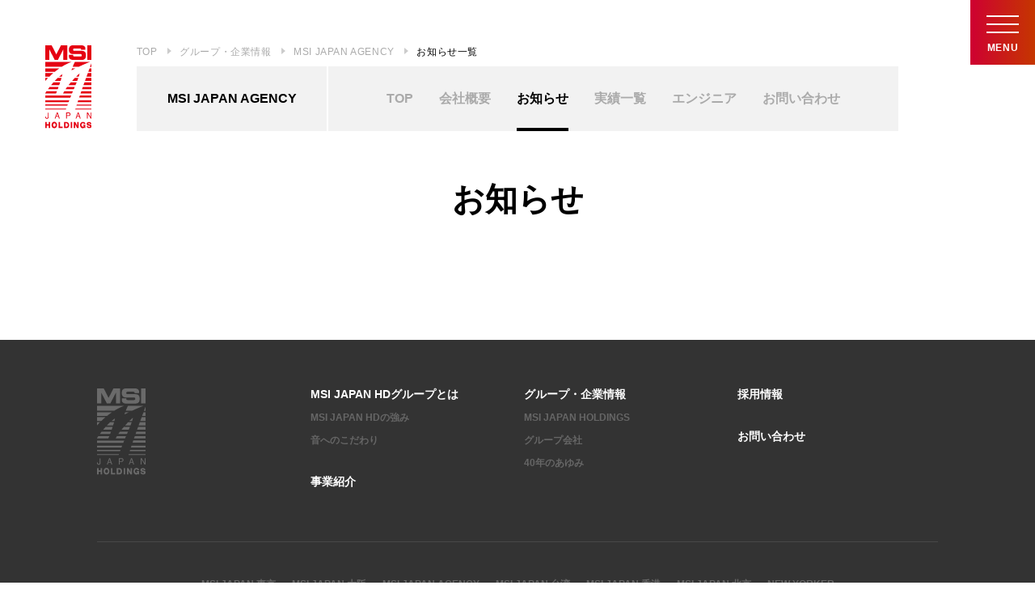

--- FILE ---
content_type: text/html; charset=UTF-8
request_url: https://msi-japan.com/company/group/agency/news
body_size: 19215
content:
<!DOCTYPE html>
<html class="no-js pc" lang="ja">
<head prefix="og: http://ogp.me/ns# fb: http://ogp.me/ns/fb# article: http://ogp.me/ns/article#">
    <!-- Google tag (gtag.js) -->
<script async src="https://www.googletagmanager.com/gtag/js?id=G-W2QK6PD65R"></script>
<script>
  window.dataLayer = window.dataLayer || [];
  function gtag(){dataLayer.push(arguments);}
  gtag('js', new Date());

  gtag('config', 'G-W2QK6PD65R');
  gtag('config', 'UA-45371359-54');
</script>
    <meta charset="utf-8">
<meta http-equiv="X-UA-Compatible" content="IE=edge">
<meta name="viewport" content="width=device-width, initial-scale=1.0">
  <meta name="keywords" content="MSI,JAPAN,V-DOSC,d&b,digidesign,音響,プロ音響,オーディオ,Audio,コンサート,Touring Sound,SR,PA,ツアー,アジア,香港,上海,中国">
  <meta name="description" content="MSI JAPAN グループはコンサート・大型イベント音響システムと優秀なエンジニアを、日本・香港・中国などワールドワイドに提供します。プロ音響機器のレンタル・輸入販売、イベント企画制作・映像制作もサポート。">
  <meta name="author" content="株式会社日本エムエスアイ"/>
  <meta name="copyright" content="Copyright (C) 2009 MSI-JAPAN All Right Reserved."/>
  <!-- OGP Settings -->
  <meta property="og:type" content="article">
  <meta property="og:site_name" content="MSI JAPAN ホールディングス">
  <meta property="og:title" content="お知らせ | MSI JAPAN AGENCY | MSI JAPAN ホールディングス">
  <meta property="og:url" content="https://www.msi-japan.com/company/group/agency/news">
  <meta property="og:image" content="https://www.msi-japan.com/assets/image/front/common/opg.png">
  <meta property="og:description"
        content="MSI JAPAN グループはコンサート・大型イベント音響システムと優秀なエンジニアを、日本・香港・中国などワールドワイドに提供します。プロ音響機器のレンタル・輸入販売、イベント企画制作・映像制作もサポート。">
  <meta property="og:locale" content="ja_JP">
  <title>お知らせ | MSI JAPAN AGENCY | MSI JAPAN ホールディングス</title>
    <!-- Begin CSS -->
<link href="https://fonts.googleapis.com/css?family=Roboto+Condensed:700|Roboto:700" rel="stylesheet">
<link rel="stylesheet" href="https://use.fontawesome.com/releases/v5.3.1/css/all.css" integrity="sha384-mzrmE5qonljUremFsqc01SB46JvROS7bZs3IO2EmfFsd15uHvIt+Y8vEf7N7fWAU" crossorigin="anonymous">
<link rel="stylesheet" href="//cdn.jsdelivr.net/npm/slick-carousel@1.8.1/slick/slick.css">
<link rel="stylesheet" href="/assets/css/front/style.css">
<!-- Begin other links -->
<link rel="icon" href="/assets/image/front/common/favicon.ico">
<link rel="apple-touch-icon" sizes="180x180" href="/assets/image/front/common/apple-touch-icon.png">
        </head>

<body id="company" data-controller="company" data-action="group-news">

<div id="container" class="l-container">

  <header id="header" class="l-header">
    <h1 class="logo"><a href="https://msi-japan.com/home" data-effect="fade"><img src="/assets/image/front/common/logo_msi-hd.svg" alt="MSI JAPAN ホールディングス"></a></h1>
    <div class="navHandler open">
      <a href="#toggleNav" data-nav-handler="fade" class="btn"><i class="icon-menu white"></i>Menu</a>
    </div>
  </header><!-- End [header id="header" class="l-header"] -->

  <nav id="nav" class="l-nav">
    <div class="linkTop fs14">
      <div class="l-inner">
        <a href="https://msi-japan.com/home" data-effect="fade"><i class="icon-arrow arrowLeft white"></i>MSI JAPAN HOLDINGS トップ</a>
      </div>
    </div>
    <div class="navInner">
      <div class="l-inner">
        <div class="js-scrollbar" data-simplebar data-simplebar-auto-hide="false">

          <div class="navGlobal wrapColumn has-margin">
            <ul class="navList col-4 col-sp-12">
              <li class="itemNav">
                <dl class="js-accordionSp">
                  <dt class="itemTitle js-accordionTrigger"><a href="https://msi-japan.com/about">MSI JAPAN HDグループとは</a></dt>
                  <dd class="itemContent js-accordionContent">
                    <ul class="navListSub">
                      <li class="itemList displaySp"><a href="https://msi-japan.com/about">MSI JAPAN HDグループとはTOP</a></li>
                      <li class="itemList">
                        <dl class="navList level2">
                          <dt class="itemTitle"><a href="https://msi-japan.com/about/strength">MSI JAPAN HDの強み</a></dt>
                          <dd class="itemContent">
                            <ul class="navListSub">
                              <li class="itemList displaySp"><a href="https://msi-japan.com/about/strength">MSI JAPAN HDの強みTOP</a></li>
                              <li class="itemList"><a href="https://msi-japan.com/about/strength/training">人材育成</a></li>
                              <li class="itemList"><a href="https://msi-japan.com/about/strength/world">世界ネットワーク</a></li>
                              <li class="itemList"><a href="https://msi-japan.com/about/strength/equipment">機材ネットワーク</a></li>
                              <li class="itemList"><a href="https://msi-japan.com/about/strength/equipment-list">機材リストダウンロード</a></li>
                            </ul>
                          </dd>
                        </dl>
                      </li>
                      <li class="itemList"><a href="https://msi-japan.com/about/sound">音へのこだわり（コラム）</a></li>
                    </ul>
                  </dd>
                </dl>
              </li>
              <li class="itemNav">
                <dl class="js-accordionSp">
                  <dt class="itemTitle js-accordionTrigger"><a href="https://msi-japan.com/service">事業紹介</a></dt>
                  <dd class="itemContent js-accordionContent">
                    <ul class="navListSub">
                      <li class="itemList displaySp"><a href="https://msi-japan.com/service">事業紹介TOP</a></li>
                      
                                              <li class="itemList"><a href="https://msi-japan.com/service/#pa" data-scroll-external>PA業務</a></li>
                        <li class="itemList"><a href="https://msi-japan.com/service/#rental" data-scroll-external>機材レンタル</a></li>
                        <li class="itemList"><a href="https://msi-japan.com/service/#staffing" data-scroll-external>人材派遣・ホール管理</a></li>
                        <li class="itemList"><a href="https://msi-japan.com/service/#import" data-scroll-external>機材輸入販売</a></li>
                        <li class="itemList"><a href="https://msi-japan.com/service/#system" data-scroll-external>システム設計・施工及び運用</a></li>
                        <li class="itemList"><a href="https://msi-japan.com/service/#event" data-scroll-external>イベント企画・制作運営</a></li>
                                          </ul>
                  </dd>
                </dl>
              </li>
            </ul>
            <ul class="navList col-4 col-sp-12">
              <li class="itemNav">
                <dl class="js-accordionSp">
                  <dt class="itemTitle js-accordionTrigger"><a href="https://msi-japan.com/company">グループ・企業情報</a></dt>
                  <dd class="itemContent js-accordionContent">
                    <ul class="navListSub">
                      <li class="itemList displaySp"><a href="https://msi-japan.com/company">グループ・企業情報TOP</a></li>
                      <li class="itemList"><a href="https://msi-japan.com/company/holdings">MSI JAPAN HOLDINGS</a></li>
                      <li class="itemList">
                        <dl class="navList level2">
                          <dt class="itemTitle"><a href="https://msi-japan.com/company/#group" data-scroll-external>グループ会社一覧</a></dt>
                          <dd class="itemContent">
                            <ul class="navListSub">
                              <li class="itemList"><a href="https://msi-japan.com/company/group/tokyo">MSI JAPAN 東京</a></li>
                              <li class="itemList"><a href="https://msi-japan.com/company/group/osaka">MSI JAPAN 大阪</a></li>
                              <li class="itemList"><a href="https://msi-japan.com/company/group/agency">MSI JAPAN AGENCY</a></li>
                              <li class="itemList"><a href="https://msi-japan.com/company/group/taiwan">MSI JAPAN 台湾</a></li>
                              <li class="itemList"><a href="https://msi-japan.com/company/group/hongkong">MSI JAPAN 香港</a></li>
                              <li class="itemList"><a href="https://msi-japan.com/company/group/shanghai">MSI JAPAN 上海</a></li>
                              <li class="itemList"><a href="https://msi-japan.com/company/group/beijing">MSI JAPAN 北京</a></li>
                              <li class="itemList"><a href="https://msi-japan.com/company/group/usa">MSI JAPAN USA</a></li>
                              <li class="itemList"><a href="https://msi-japan.com/company/group/audiob">AUDIO BRAINS</a></li>
                              <li class="itemList"><a href="https://msi-japan.com/company/group/martin/">MARTIN AUDIO JAPAN</a></li>
                              <li class="itemList"><a href="https://msi-japan.com/company/group/nacode">N.A code</a></li>
                              <li class="itemList"><a href="https://msi-japan.com/company/group/newyorker">NEW YORKER</a></li>
                              <li class="itemList"><a href="https://msi-japan.com/company/group/apsaras">アプサラス音楽出版</a></li>
                            </ul>
                          </dd>
                        </dl>
                      </li>
                      <li class="itemList"><a href="https://msi-japan.com/company/history" data-scroll-external>40年のあゆみ</a></li>
                    </ul>
                  </dd>
                </dl>
              </li>
            </ul>
            <ul class="navList col-4 col-sp-12">
              <li class="itemNav"><div class="itemTitle"><a href="https://msi-japan.com/recruit">採用情報</a></div></li>
              <li class="itemNav"><div class="itemTitle"><a href="https://msi-japan.com/inquiry">お問い合わせ</a></div></li>
            </ul>

            <ul class="navLang">
              <li class="itemNav is-current"><a href="https://msi-japan.com/home">日本語</a></li>
              <li class="itemNav"><a href="https://msi-japan.com/en/home">English</a></li>
              
            </ul>
          </div>

        </div><!-- End [div data-simplebar] -->
      </div><!-- End [div class="l-inner"] -->
      <div class="navHandler close"><a href="#close" data-nav-handler="fade" class="btn"><i class="icon-close white"></i>Close</a></div>
    </div>
  </nav><!-- End [nav id="nav" class="l-nav"] -->

  <ul class="breadcrumbs">
    <li class="itemList"><a href="https://msi-japan.com/home">TOP</a></li>
    <li class="itemList"><a href="https://msi-japan.com/company">グループ・企業情報</a></li>
    <li class="itemList"><a href="https://msi-japan.com/company/group/agency">MSI JAPAN AGENCY</a></li>
    <li class="itemList">お知らせ一覧</li>
  </ul>

  <nav class="navLocalCompany js-accordionSp">
  <div class="currentName displaySp js-accordionTrigger">
         お知らせ               </div>
  <dl class="navListDesc js-accordionContent">
    <dt class="itemTitle">MSI JAPAN AGENCY</dt>
    <dd class="itemContent">

      <ul class="navLocalHorizontal">
        <li class="itemNav "><a href="https://msi-japan.com/company/group/agency">TOP</a></li>
        <li class="itemNav"><a href="https://msi-japan.com/company/group/agency#outline"  data-scroll-external >会社概要</a></li>

                  <li class="itemNav  is-current "><a href="https://msi-japan.com/company/group/agency/news">お知らせ</a></li>
        
                  <li class="itemNav "><a href="https://msi-japan.com/company/group/agency/works">実績一覧</a></li>
        
                  <li class="itemNav "><a href="https://msi-japan.com/company/group/agency/engineer">エンジニア</a></li>
        
                  <li class="itemNav "><a href="https://msi-japan.com/company/group/agency/inquiry">お問い合わせ</a></li>
              </ul>
    </dd>
  </dl>
</nav>

  <div id="contents" class="l-contents">
    <div id="main" class="l-main">

      <article class="l-article">
        <div class="l-inner">
          <h2 class="pageTitle titleLevel1 mb50 txtCenter">お知らせ</h2>

          <div class="blockNewsList">
            <ul class="listNews wrapColumn has-margin">
                          </ul>

            <div class="navPage listButtons wrapColumn has-margin pos-space-between pt40">
                                        </div>
          </div>

        </div><!-- End [div class="l-inner"] -->
      </article><!-- End [article class="l-article"] -->

    </div><!-- End [div id="main" class="l-main"] -->
  </div><!-- End [div id="contents" class="l-contents"] -->

    <div id="js-pagetop" class="pagetop">
    <a href="#top" class="sans-serif-en2" data-scroll><i class="icon-arrow-long large arrowUp"></i>TOP</a>
  </div><!-- End [div id="js-pagetop" class="pagetop"] -->

    <footer id="footer" class="l-footer">
    <div class="l-inner">

      <div class="footerblock01 wrapColumn has-margin">
        <div class="logo col-3"><a href="https://msi-japan.com/home"><img src="/assets/image/front/common/logo_msi-hd_white.svg" alt="MSI JAPAN ホールディングス"></a></div>

        <div class="navFooter col-9">
          <ul class="navList">
            <li class="itemNav">
              <dl class="navListDesc">
                <dt class="itemTitle"><a href="https://msi-japan.com/about">MSI JAPAN HDグループとは</a></dt>
                <dd class="itemContent">
                  <ul class="navListSub">
                    <li class="itemList"><a href="https://msi-japan.com/about/strength">MSI JAPAN HDの強み</a></li>
                    <li class="itemList"><a href="https://msi-japan.com/about/sound">音へのこだわり</a></li>
                  </ul>
                </dd>
              </dl>
            </li>
            <li class="itemNav">
              <div class="itemTitle"><a href="https://msi-japan.com/service">事業紹介</a></div>
            </li>
          </ul>
          <ul class="navList">
            <li class="itemNav">
              <dl class="navListDesc">
                <dt class="itemTitle"><a href="https://msi-japan.com/company">グループ・企業情報</a></dt>
                <dd class="itemContent">
                  <ul class="navListSub">
                    <li class="itemList"><a href="https://msi-japan.com/company/holdings">MSI JAPAN HOLDINGS</a></li>
                    <li class="itemList"><a href="https://msi-japan.com/company/#group" data-scroll-external>グループ会社</a></li>
                    <li class="itemList"><a href="https://msi-japan.com/company/history">40年のあゆみ</a></li>
                  </ul>
                </dd>
              </dl>
            </li>
          </ul>
          <ul class="navList">
            <li class="itemNav">
              <div class="itemTitle"><a href="https://msi-japan.com/recruit">採用情報</a></div>
            </li>
            <li class="itemNav">
              <div class="itemTitle"><a href="https://msi-japan.com/inquiry">お問い合わせ</a></div>
            </li>
          </ul>
        </div>
      </div><!-- End [div class="footerblock01"] -->

      <div class="footerblock02">
        <ul class="listGroupCompanyFooter">
          <li class="itemList"><a href="https://msi-japan.com/company/group/tokyo">MSI JAPAN 東京</a></li>
          <li class="itemList"><a href="https://msi-japan.com/company/group/osaka">MSI JAPAN 大阪</a></li>
          <li class="itemList"><a href="https://msi-japan.com/company/group/agency">MSI JAPAN AGENCY</a></li>
          <li class="itemList"><a href="https://msi-japan.com/company/group/taiwan">MSI JAPAN 台湾</a></li>
          <li class="itemList"><a href="https://msi-japan.com/company/group/hongkong">MSI JAPAN 香港</a></li>
          <li class="itemList"><a href="https://msi-japan.com/company/group/beijing">MSI JAPAN 北京</a></li>
          <li class="itemList"><a href="https://msi-japan.com/company/group/newyorker">NEW YORKER</a></li>
        </ul>
        <ul class="listGroupCompanyFooter">
          <li class="itemList"><a href="https://msi-japan.com/company/group/audiob">AUDIO BRAINS</a></li>
          <li class="itemList"><a href="https://msi-japan.com/company/group/martin">MARTIN AUDIO JAPAN</a></li>
          <li class="itemList"><a href="https://msi-japan.com/company/group/nacode">N.A code</a></li>
          <li class="itemList"><a href="https://msi-japan.com/company/group/apsaras">アプサラス音楽出版</a></li>
          <li class="itemList"><a href="https://msi-japan.com/company/group/shanghai">MSI JAPAN 上海</a></li>
          <li class="itemList"><a href="https://msi-japan.com/company/group/usa">MSI JAPAN USA</a></li>
        </ul>
      </div><!-- End [div class="footerblock02"] -->

      <div class="footerblock03 cf">
        <ul class="navFooterOther">
          <li class="itemNav"><a href="https://msi-japan.com/sitemap">サイトマップ</a></li>
          <li class="itemNav"><a href="https://msi-japan.com/privacy">プライバシーポリシー</a></li>
        </ul>
        <p class="copyright fs10"><small class="sans-serif-en">Copyright &copy; MSI JAPAN. All Rights Reserved.</small></p>
      </div><!-- End [div class="footerblock03"] -->

    </div><!-- End [div class="l-inner"] -->
  </footer><!-- End [footer id="footer" class="l-footer"] -->

</div><!-- End [div id="container"] -->

<!-- Begin JavaScripts (Load JavaScripts at bottom, this will reduce page load time) -->
<script src="https://ajax.googleapis.com/ajax/libs/jquery/1.12.0/jquery.min.js"></script>
<script src="https://cdnjs.cloudflare.com/ajax/libs/modernizr/2.8.3/modernizr.min.js"></script>
<!--script src="https://cdnjs.cloudflare.com/ajax/libs/jquery-easing/1.3/jquery.easing.min.js"></script-->
<script src="/assets/script/front/jquery.mobile.eventTap.js"></script>
<script src="/assets/script/front/snap.svg-min.js"></script>
<script src="/assets/script/front/anime.min.js"></script>
<script src="//cdn.jsdelivr.net/npm/slick-carousel@1.8.1/slick/slick.min.js"></script>
<script src="/assets/script/front/jquery.crea.smoothscroll.js"></script>
<script src="/assets/script/front/jquery.matchHeight.js"></script>
<script src="/assets/script/front/in-view.min.js"></script>
<script src="/assets/script/front/init.js"></script>
<script src="/assets/script/front/contents.js"></script>
</body>
</html>


--- FILE ---
content_type: text/css
request_url: https://msi-japan.com/assets/css/front/style.css
body_size: 127226
content:
@charset "UTF-8";abbr,address,article,aside,audio,b,blockquote,body,canvas,caption,cite,code,dd,del,details,dfn,div,dl,dt,em,fieldset,figcaption,figure,footer,form,h1,h2,h3,h4,h5,h6,header,hgroup,html,i,iframe,img,ins,kbd,label,legend,li,mark,menu,nav,object,ol,p,pre,q,samp,section,small,span,strong,summary,table,tbody,td,tfoot,th,thead,time,tr,ul,var,video{margin:0;padding:0;border:none;outline:none;background:transparent;font-family:inherit;font-size:100%;font-style:normal;font-weight:400;vertical-align:baseline}img{vertical-align:bottom}article,aside,canvas,details,figcaption,figure,footer,header,hgroup,menu,nav,section,summary{display:block}:focus{outline:none}a,a:active,a:hover,a:link,a:visited{margin:0;padding:0;outline:0;font-size:100%;text-decoration:none;vertical-align:baseline;cursor:pointer}ol,ul{list-style:none}table{border-spacing:0}caption,td,th{text-align:left}fieldset{border:none}input,select,textarea{font-family:inherit;font-size:100%}input,select{vertical-align:middle}input.checkbox,input.radio,input[type=checkbox],input[type=radio]{position:relative;top:-.1em;margin-top:0;margin-bottom:0}textarea{overflow:auto}button,label{cursor:pointer}blockquote,q{quotes:none}blockquote:after,blockquote:before,q:after,q:before{content:"";content:none}abbr[title],dfn[title]{border-bottom:1px dotted;cursor:help}del{text-decoration:line-through}ins,mark{background-color:#ffb;color:#000;text-decoration:none}hr{display:block;height:1px;margin:0;padding:0;border:none;border-top:1px solid #ccc}html{font-size:10px}body,html{height:100%}body{-webkit-tap-highlight-color:transparent;-webkit-text-size-adjust:100%;-webkit-font-smoothing:antialiased;-moz-osx-font-smoothing:grayscale;-webkit-box-sizing:border-box;box-sizing:border-box;color:#000;font-family:游ゴシック,YuGothic,ヒラギノ角ゴ ProN,Hiragino Kaku Gothic ProN,ヒラギノ角ゴ Pro,Hiragino Kaku Gothic Pro,メイリオ,Meiryo,sans-serif;font-size:16px;font-size:1.6rem;-webkit-font-variant-ligatures:none;font-variant-ligatures:none;font-weight:700;line-height:1.8}html[lang=en] body{font-family:Helvetica Neue,Arial,游ゴシック,YuGothic,sans-serif}*{font-weight:700}.mb5{margin-bottom:5px}.mb10{margin-bottom:10px}.mb15{margin-bottom:15px}.mb20{margin-bottom:20px}.mb30{margin-bottom:30px}.mb40{margin-bottom:40px}.mb50{margin-bottom:50px}.mb60{margin-bottom:60px}.mb70{margin-bottom:70px}.mb80{margin-bottom:80px}.mb100{margin-bottom:100px}.mb120{margin-bottom:120px}.mb150{margin-bottom:150px}.mb05em{margin-bottom:.5em}.mb10em{margin-bottom:1em}.mb15em{margin-bottom:1.5em}.mb20em{margin-bottom:2em}.pt5{padding-top:5px}.pt10{padding-top:10px}.pt15{padding-top:15px}.pt20{padding-top:20px}.pt30{padding-top:30px}.pt40{padding-top:40px}.pt50{padding-top:50px}.pt60{padding-top:60px}.pt70{padding-top:70px}.pt80{padding-top:80px}.pt100{padding-top:100px}.pt120{padding-top:120px}.pt150{padding-top:150px}.pt05em{padding-top:.5em}.pt10em{padding-top:1em}.pt15em{padding-top:1.5em}.pt20em{padding-top:2em}.boderBox{-webkit-box-sizing:border-box;box-sizing:border-box}.fwBold,.strong,strong{font-weight:700}.fwBold *,.strong *,strong *{font-weight:inherit}.fwNormal{font-weight:400}.sans-serif{font-family:游ゴシック,YuGothic,ヒラギノ角ゴ ProN,Hiragino Kaku Gothic ProN,ヒラギノ角ゴ Pro,Hiragino Kaku Gothic Pro,メイリオ,Meiryo,sans-serif}.serif{font-family:游明朝,YuMincho,ヒラギノ明朝 ProN,Hiragino Mincho ProN,ヒラギノ明朝 Pro,Hiragino Mincho Pro,HGS明朝E,serif}.sans-serif-en{font-family:Roboto,sans-serif}.sans-serif-en2{font-family:Roboto Condensed,sans-serif}.serif-en{font-family:Times New Roman,serif}.fcWhite{color:#fff}.fcBlack{color:#000}.fcGray{color:#666}.fcGrayLight{color:#aaa}.fcGrayPale{color:#ccc}.fcMain{color:#bf000f}.fcSub{color:#007fbf}.fcError{color:#bf000f}.fs10{font-size:10px;font-size:1rem}.fs11{font-size:11px;font-size:1.1rem}.fs12{font-size:12px;font-size:1.2rem}.fs13{font-size:13px;font-size:1.3rem}.fs14{font-size:14px;font-size:1.4rem}.fs15{font-size:15px;font-size:1.5rem}.fs16{font-size:16px;font-size:1.6rem}.fs18{font-size:18px;font-size:1.8rem}.fs20{font-size:20px;font-size:2rem}.fs22{font-size:22px;font-size:2.2rem}.fs24{font-size:24px;font-size:2.4rem}.fs26{font-size:26px;font-size:2.6rem}.fs28{font-size:28px;font-size:2.8rem}.fs30{font-size:30px;font-size:3rem}.fs32{font-size:32px;font-size:3.2rem}.fs40{font-size:40px;font-size:4rem}.fs48{font-size:40px;font-size:4.8rem}.fs60{font-size:60px;font-size:6rem}.fs64{font-size:64px;font-size:6.4rem}.fs50per{font-size:50%}.fs60per{font-size:60%}.fs70per{font-size:70%}.fs80per{font-size:80%}.fs90per{font-size:90%}.fs110per{font-size:110%}.fs120per{font-size:120%}.fs130per{font-size:130%}.fs140per{font-size:140%}.fs150per{font-size:150%}.lh10{line-height:1}.lh12{line-height:1.2}.lh14{line-height:1.4}.lh16{line-height:1.6}.lh18{line-height:1.8}.lh20{line-height:2}.ls05{letter-spacing:.05em}.ls10{letter-spacing:.1em}.ls20{letter-spacing:.2em}.ls-05{letter-spacing:-.05em}.ls-10{letter-spacing:-.1em}.ls-20{letter-spacing:-.2em}img,video{max-width:100%;height:auto;vertical-align:bottom}.imageReplace{overflow:hidden;text-indent:100%;white-space:nowrap}a,a:active,a:hover,a:link,a:visited{outline:none;text-decoration:underline}a{color:#007fbf}a:hover{color:#2ea8e5;text-decoration:none}a.underline{text-decoration:underline}ul{counter-reset:cntOl}ul li{font-weight:inherit;list-style-type:none}ul.disc li{position:relative;padding-left:1.25em}ul.disc li:before{display:inline-block;position:absolute;top:.8em;left:0;width:.5em;height:.5em;margin-top:-.25em;border-radius:50%;background-color:#ccc;content:""}ol{counter-reset:cntOl}ol li{position:relative;padding-left:2em;font-weight:inherit;list-style-type:none}ol li:before{display:inline-block;position:absolute;top:0;left:0;width:1.5em;color:#ccc;font-family:Roboto,sans-serif;text-align:right;white-space:nowrap;content:counter(cntOl) ".";counter-increment:cntOl}h1,h2,h3,h4,h5,h6{font-weight:700}table{width:100%;border:2px solid #000;border-bottom:0;border-collapse:collapse}tr{border-bottom:2px solid #000}td,th{font-weight:700}th{background-color:#f2f2f2}td{background-color:#fff}hr{clear:both}hr.dot{border-top:1px dotted #ddd}.displayInlineBlock{display:inline-block}.displayInline{display:inline}.displayBlock{display:block}.displayNone{display:none}.posRelative{position:relative}.posAbsolute{position:absolute}.posFixed{position:fixed}.posStatic{position:static}.floatLeft{float:left}.floatRight{float:right}.clearLeft{clear:left}.clearRight{clear:right}.clearBoth{clear:both}.txtLeft{text-align:left}.txtCenter{text-align:center}.txtRight{text-align:right}.verticalTop{vertical-align:top}.verticalMiddle{vertical-align:middle}.verticalBottom{vertical-align:bottom}.btn,.btn:active,.btn:hover,.btn:link,.btn:visited{-webkit-appearance:none;-moz-appearance:none;appearance:none;-webkit-box-sizing:border-box;box-sizing:border-box;display:inline-block;padding:1.1em 1.5em 1em;border:none;outline:none;background:-webkit-gradient(linear,left top,right top,from(#ce0031),to(#c53600));background:linear-gradient(90deg,#ce0031 0,#c53600);background-color:#e60012;color:#fff;font:inherit;font-weight:700;line-height:1.4;text-decoration:none;cursor:pointer;-webkit-transition:all .3s ease;transition:all .3s ease}.btn.white,.btn:active.white,.btn:hover.white,.btn:link.white,.btn:visited.white{background:#fff;color:#000}.btn.gray,.btn:active.gray,.btn:hover.gray,.btn:link.gray,.btn:visited.gray{background:#ddd;color:#000}.btn.dark,.btn:active.dark,.btn:hover.dark,.btn:link.dark,.btn:visited.dark{background:#333;color:#fff}.btn.ghost,.btn:active.ghost,.btn:hover.ghost,.btn:link.ghost,.btn:visited.ghost{border:2px solid #000;background:transparent;color:#000}.btn.disabled,.btn:active.disabled,.btn:hover.disabled,.btn:link.disabled,.btn:visited.disabled{background:#f2f2f2;color:#666;cursor:default;pointer-events:none}.btn.disabled.ghost,.btn:active.disabled.ghost,.btn:hover.disabled.ghost,.btn:link.disabled.ghost,.btn:visited.disabled.ghost{background:transparent;color:#000;opacity:.35}.btn.disabled .textSupplement,.btn:active.disabled .textSupplement,.btn:hover.disabled .textSupplement,.btn:link.disabled .textSupplement,.btn:visited.disabled .textSupplement{font-size:1.2rem;font-weight:inherit}.btn.large,.btn:active.large,.btn:hover.large,.btn:link.large,.btn:visited.large{padding:1.2em 1.75em 1.1em;font-size:1.8rem}.btn.largeX,.btn:active.largeX,.btn:hover.largeX,.btn:link.largeX,.btn:visited.largeX{padding:1.2em 1.75em 1.1em;font-size:2rem}.btn.largeXX,.btn:active.largeXX,.btn:hover.largeXX,.btn:link.largeXX,.btn:visited.largeXX{padding:1.2em 1.75em 1.1em}.btn.small,.btn:active.small,.btn:hover.small,.btn:link.small,.btn:visited.small{padding:.5em 1em;font-size:1.4rem}.btn.smallX,.btn:active.smallX,.btn:hover.smallX,.btn:link.smallX,.btn:visited.smallX{padding:.5em 1em;font-size:1.2rem}.btn.smallXX,.btn:active.smallXX,.btn:hover.smallXX,.btn:link.smallXX,.btn:visited.smallXX{padding:.5em 1em;font-size:1rem}.btn.solid,.btn:active.solid,.btn:hover.solid,.btn:link.solid,.btn:visited.solid{border-radius:0}.btn.radius,.btn:active.radius,.btn:hover.radius,.btn:link.radius,.btn:visited.radius{border-radius:.2em}.btn.round,.btn:active.round,.btn:hover.round,.btn:link.round,.btn:visited.round{padding-right:2em;padding-left:2em;border-radius:9999px}.btn.hasArrowRight,.btn:active.hasArrowRight,.btn:hover.hasArrowRight,.btn:link.hasArrowRight,.btn:visited.hasArrowRight{padding-right:1em;text-align:left}.btn.hasArrowRight.large,.btn:active.hasArrowRight.large,.btn:hover.hasArrowRight.large,.btn:link.hasArrowRight.large,.btn:visited.hasArrowRight.large{padding-right:1.25em}.btn.hasArrowRight.small,.btn.hasArrowRight.smallX,.btn.hasArrowRight.smallXX,.btn:active.hasArrowRight.small,.btn:active.hasArrowRight.smallX,.btn:active.hasArrowRight.smallXX,.btn:hover.hasArrowRight.small,.btn:hover.hasArrowRight.smallX,.btn:hover.hasArrowRight.smallXX,.btn:link.hasArrowRight.small,.btn:link.hasArrowRight.smallX,.btn:link.hasArrowRight.smallXX,.btn:visited.hasArrowRight.small,.btn:visited.hasArrowRight.smallX,.btn:visited.hasArrowRight.smallXX{padding-right:.75em}.btn.hasArrowRight [class^=icon-],.btn:active.hasArrowRight [class^=icon-],.btn:hover.hasArrowRight [class^=icon-],.btn:link.hasArrowRight [class^=icon-],.btn:visited.hasArrowRight [class^=icon-]{position:relative;top:-.05em;margin-left:1em}.btn.hasArrowLeft,.btn:active.hasArrowLeft,.btn:hover.hasArrowLeft,.btn:link.hasArrowLeft,.btn:visited.hasArrowLeft{padding-left:1em;text-align:right}.btn.hasArrowLeft.large,.btn:active.hasArrowLeft.large,.btn:hover.hasArrowLeft.large,.btn:link.hasArrowLeft.large,.btn:visited.hasArrowLeft.large{padding-left:1.25em}.btn.hasArrowLeft.small,.btn.hasArrowLeft.smallX,.btn.hasArrowLeft.smallXX,.btn:active.hasArrowLeft.small,.btn:active.hasArrowLeft.smallX,.btn:active.hasArrowLeft.smallXX,.btn:hover.hasArrowLeft.small,.btn:hover.hasArrowLeft.smallX,.btn:hover.hasArrowLeft.smallXX,.btn:link.hasArrowLeft.small,.btn:link.hasArrowLeft.smallX,.btn:link.hasArrowLeft.smallXX,.btn:visited.hasArrowLeft.small,.btn:visited.hasArrowLeft.smallX,.btn:visited.hasArrowLeft.smallXX{padding-left:.75em}.btn.hasArrowLeft [class^=icon-],.btn:active.hasArrowLeft [class^=icon-],.btn:hover.hasArrowLeft [class^=icon-],.btn:link.hasArrowLeft [class^=icon-],.btn:visited.hasArrowLeft [class^=icon-]{position:relative;top:-.05em;margin-right:1em}.no-touch .btn [class^=icon-] path,.no-touch .btn [class^=icon-] svg{-webkit-transition:all .3s ease;transition:all .3s ease}.no-touch .btn:hover.white{color:#aaa}.no-touch .btn:hover.gray{background:#ccc}.no-touch .btn:hover.dark{background:#666}.no-touch .btn:hover.ghost{background-color:#000;color:#fff}.no-touch .btn:hover.ghost [class^=icon-] svg path.line{stroke:#fff}.no-touch .btn:hover.ghost [class^=icon-] svg path.surface{fill:#fff}.no-touch .btn:hover.disabled{background-color:#f2f2f2;color:#666}button,input,select,textarea{margin:0;padding:0;border:none;border-radius:0;outline:none;background:none}button,input.txt,input[type=button],input[type=email],input[type=password],input[type=reset],input[type=search],input[type=submit],input[type=tel],input[type=text],input[type=url],textarea{-webkit-appearance:none;-moz-appearance:none;appearance:none}input.txt,input[type=email],input[type=password],input[type=search],input[type=tel],input[type=text],input[type=url],textarea{-webkit-box-sizing:border-box;box-sizing:border-box;width:100%;padding:.85em 1.25em .65em;border:2px solid #000;background-color:#fff;-webkit-transition:border-color .2s ease;transition:border-color .2s ease}input.txt:focus,input[type=email]:focus,input[type=password]:focus,input[type=search]:focus,input[type=tel]:focus,input[type=text]:focus,input[type=url]:focus,textarea:focus{border-color:#aaa}textarea{height:8em;vertical-align:bottom}::-webkit-input-placeholder{color:#ccc;opacity:1}::-moz-placeholder{color:#ccc;opacity:1}:-ms-input-placeholder{color:#ccc;opacity:1}select optgroup{color:#bf000f}select optgroup option{color:#000}.selectWrap{position:relative}.selectWrap:after{display:block;position:absolute;top:50%;right:1em;margin-top:-3px;border-top:7px solid #000;border-right:5px solid transparent;border-left:5px solid transparent;content:""}.selectWrap select{-webkit-appearance:none;-moz-appearance:none;appearance:none;-webkit-box-sizing:border-box;box-sizing:border-box;width:100%;padding:.85em 2em .65em 1.25em;border:2px solid #000;background-color:#fff;-webkit-transition:border-color .2s ease;transition:border-color .2s ease}.selectWrap select:focus{border-color:#aaa}.checkboxGroupWrap,.radioGroupWrap{display:-webkit-box;display:-ms-flexbox;display:flex;-ms-flex-wrap:wrap;flex-wrap:wrap;margin-right:-.75em;margin-left:-.75em}.checkboxWrap,.radioWrap{position:relative;margin:.25em .75em;font-weight:700}.checkboxWrap .checkbox,.checkboxWrap .radio,.checkboxWrap input[type=checkbox],.checkboxWrap input[type=radio],.radioWrap .checkbox,.radioWrap .radio,.radioWrap input[type=checkbox],.radioWrap input[type=radio]{position:absolute;top:0;left:0;opacity:0}.checkboxWrap .checkbox+.icon-checkbox,.checkboxWrap .checkbox+.icon-radio,.checkboxWrap .radio+.icon-checkbox,.checkboxWrap .radio+.icon-radio,.checkboxWrap input[type=checkbox]+.icon-checkbox,.checkboxWrap input[type=checkbox]+.icon-radio,.checkboxWrap input[type=radio]+.icon-checkbox,.checkboxWrap input[type=radio]+.icon-radio,.radioWrap .checkbox+.icon-checkbox,.radioWrap .checkbox+.icon-radio,.radioWrap .radio+.icon-checkbox,.radioWrap .radio+.icon-radio,.radioWrap input[type=checkbox]+.icon-checkbox,.radioWrap input[type=checkbox]+.icon-radio,.radioWrap input[type=radio]+.icon-checkbox,.radioWrap input[type=radio]+.icon-radio{display:inline-block;position:relative;bottom:-.25em;width:1em;height:1em;margin-right:.5em;border:2px solid #000;background-color:#fff;vertical-align:baseline}.checkboxWrap .checkbox+.icon-checkbox:after,.checkboxWrap .checkbox+.icon-radio:after,.checkboxWrap .radio+.icon-checkbox:after,.checkboxWrap .radio+.icon-radio:after,.checkboxWrap input[type=checkbox]+.icon-checkbox:after,.checkboxWrap input[type=checkbox]+.icon-radio:after,.checkboxWrap input[type=radio]+.icon-checkbox:after,.checkboxWrap input[type=radio]+.icon-radio:after,.radioWrap .checkbox+.icon-checkbox:after,.radioWrap .checkbox+.icon-radio:after,.radioWrap .radio+.icon-checkbox:after,.radioWrap .radio+.icon-radio:after,.radioWrap input[type=checkbox]+.icon-checkbox:after,.radioWrap input[type=checkbox]+.icon-radio:after,.radioWrap input[type=radio]+.icon-checkbox:after,.radioWrap input[type=radio]+.icon-radio:after{display:block;position:absolute;top:50%;left:50%;content:"";opacity:0;-webkit-transition:all .2s ease-in;transition:all .2s ease-in}.checkboxWrap .checkbox+.icon-checkbox:after,.checkboxWrap .radio+.icon-checkbox:after,.checkboxWrap input[type=checkbox]+.icon-checkbox:after,.checkboxWrap input[type=radio]+.icon-checkbox:after,.radioWrap .checkbox+.icon-checkbox:after,.radioWrap .radio+.icon-checkbox:after,.radioWrap input[type=checkbox]+.icon-checkbox:after,.radioWrap input[type=radio]+.icon-checkbox:after{width:60%;height:30%;margin-top:-35%;margin-left:-35%;-webkit-transform:rotate(-45deg);transform:rotate(-45deg);border-bottom:3px solid #e60012;border-left:3px solid #e60012}.checkboxWrap .checkbox+.icon-radio,.checkboxWrap .radio+.icon-radio,.checkboxWrap input[type=checkbox]+.icon-radio,.checkboxWrap input[type=radio]+.icon-radio,.radioWrap .checkbox+.icon-radio,.radioWrap .radio+.icon-radio,.radioWrap input[type=checkbox]+.icon-radio,.radioWrap input[type=radio]+.icon-radio{border-radius:50%}.checkboxWrap .checkbox+.icon-radio:after,.checkboxWrap .radio+.icon-radio:after,.checkboxWrap input[type=checkbox]+.icon-radio:after,.checkboxWrap input[type=radio]+.icon-radio:after,.radioWrap .checkbox+.icon-radio:after,.radioWrap .radio+.icon-radio:after,.radioWrap input[type=checkbox]+.icon-radio:after,.radioWrap input[type=radio]+.icon-radio:after{width:50%;height:50%;margin-top:-25%;margin-left:-25%;border-radius:50%;background:#e60012}.checkboxWrap .checkbox:checked+.icon-checkbox:after,.checkboxWrap .checkbox:checked+.icon-radio:after,.checkboxWrap .radio:checked+.icon-checkbox:after,.checkboxWrap .radio:checked+.icon-radio:after,.checkboxWrap input[type=checkbox]:checked+.icon-checkbox:after,.checkboxWrap input[type=checkbox]:checked+.icon-radio:after,.checkboxWrap input[type=radio]:checked+.icon-checkbox:after,.checkboxWrap input[type=radio]:checked+.icon-radio:after,.radioWrap .checkbox:checked+.icon-checkbox:after,.radioWrap .checkbox:checked+.icon-radio:after,.radioWrap .radio:checked+.icon-checkbox:after,.radioWrap .radio:checked+.icon-radio:after,.radioWrap input[type=checkbox]:checked+.icon-checkbox:after,.radioWrap input[type=checkbox]:checked+.icon-radio:after,.radioWrap input[type=radio]:checked+.icon-checkbox:after,.radioWrap input[type=radio]:checked+.icon-radio:after{opacity:1}.checkboxWrap .checkbox:focus+.icon-checkbox,.checkboxWrap .checkbox:focus+.icon-radio,.checkboxWrap .radio:focus+.icon-checkbox,.checkboxWrap .radio:focus+.icon-radio,.checkboxWrap input[type=checkbox]:focus+.icon-checkbox,.checkboxWrap input[type=checkbox]:focus+.icon-radio,.checkboxWrap input[type=radio]:focus+.icon-checkbox,.checkboxWrap input[type=radio]:focus+.icon-radio,.radioWrap .checkbox:focus+.icon-checkbox,.radioWrap .checkbox:focus+.icon-radio,.radioWrap .radio:focus+.icon-checkbox,.radioWrap .radio:focus+.icon-radio,.radioWrap input[type=checkbox]:focus+.icon-checkbox,.radioWrap input[type=checkbox]:focus+.icon-radio,.radioWrap input[type=radio]:focus+.icon-checkbox,.radioWrap input[type=radio]:focus+.icon-radio{border-color:#aaa}.cf:after,.clearfix:after{display:block;clear:both;content:""}.l-container{position:relative;width:100%;height:auto;min-height:100%;overflow:hidden}.l-container,.l-inner{-webkit-box-sizing:border-box;box-sizing:border-box}.l-inner{margin-right:auto;margin-left:auto}.l-header{position:relative;padding-top:60px;padding-right:180px;padding-left:180px}.l-header .logo{-webkit-box-sizing:border-box;box-sizing:border-box;z-index:100;position:absolute;top:50px;left:50px;width:80px;padding:10px;background:#fff}.l-contents{margin-right:180px;margin-left:180px;padding-bottom:120px}.l-nav{display:-webkit-box;display:-ms-flexbox;display:flex;visibility:hidden;z-index:1000;position:fixed;-webkit-box-pack:center;-ms-flex-pack:center;justify-content:center;height:0;color:#fff;opacity:0}.l-nav,.l-nav:after{top:0;right:0;bottom:0;left:0}.l-nav:after{display:block;z-index:0;position:absolute;background:linear-gradient(135deg,#ce0031,#c53600);background-color:#e60012;content:"";opacity:.95}.l-nav .l-inner{z-index:1;position:relative}.l-nav .navInner{-webkit-box-flex:1;-ms-flex-positive:1;flex-grow:1}.l-nav .navInner .l-inner{max-height:100%;margin-right:0;margin-left:0}.l-nav .js-scrollbar{z-index:1;position:relative;width:100%;max-height:100%}.l-nav .js-scrollbar .simplebar-content-wrapper::-webkit-scrollbar{display:none}.l-nav a{display:inline-block;color:#fff;text-decoration:none;opacity:1;-webkit-transition:opacity .2s ease;transition:opacity .2s ease}.no-touch .l-nav a:hover{opacity:.5}.l-nav .linkTop{z-index:1;position:absolute;top:0;right:0;left:0;padding-top:60px}.l-nav .linkTop .icon-arrow{margin-top:-.2em;margin-right:23px}.navGlobal{position:relative;width:100%;line-height:1.4}.navGlobal.wrapColumn.has-margin{margin-top:0}.navGlobal .navList{padding-left:3rem}.l-nav .navGlobal .navList+.navList,.navGlobal .navList .itemNav+.itemNav{margin-top:40px}.navGlobal .navList.level2{padding-left:0}.navGlobal .navList .itemTitle{position:relative;font-size:2.8rem;line-height:1.2}.navGlobal .navList .itemTitle:before{position:absolute;top:.5em;left:-3rem;width:1.6rem;border-top:2px solid #fff;content:""}.navGlobal .navList.level2 .itemTitle{font-size:1.6rem}.navGlobal .navList.level2 .itemTitle:before{display:none}.navGlobal .navList .itemTitle+.itemContent>:first-child{padding-top:.6em}.navGlobal .navListSub .itemList{padding-top:.4em;padding-bottom:.4em}.navGlobal .navList.level2 .navListSub{padding-left:2em;font-size:1.4rem}.navGlobal .navList.level2 .navListSub a{font-weight:400}.navGlobal .navList.level2 .navListSub .itemList{position:relative;padding-top:.3em;padding-bottom:.3em}.navGlobal .navList.level2 .navListSub .itemList:before{position:absolute;top:50%;left:-1em;-webkit-transform:translateY(-50%);transform:translateY(-50%);content:"-"}.navLang{display:-webkit-box;display:-ms-flexbox;display:flex;-webkit-box-align:center;-ms-flex-align:center;align-items:center}.navLang .itemNav{width:25%}.navLang a{display:block;padding:.35em .75em .15em;font-size:1.4rem;font-weight:400;text-align:center}.navLang .is-current a{border:1px solid #fff;font-weight:700}.l-footer{position:absolute;right:0;bottom:0;left:0;padding-top:60px;padding-bottom:60px;background:#333;color:#666}.l-footer a{display:inline-block;color:#666;font-size:1.2rem;text-decoration:none;-webkit-transition:color .2s ease;transition:color .2s ease}.no-touch .l-footer a:hover{color:#aaa}.l-footer .logo a{display:block;opacity:.274;-webkit-transition:opacity .2s ease;transition:opacity .2s ease}.no-touch .l-footer .logo a:hover{opacity:.4}.footerblock01{margin-bottom:60px}.footerblock02{margin-bottom:1em;padding-top:40px;padding-bottom:40px;border-top:1px solid #484848;border-bottom:1px solid #484848}.navFooter .navList .itemTitle a{color:#fff;font-size:1.4rem}.navFooterOther{margin-right:-.5em;margin-left:-.5em;line-height:1.4}.navFooterOther .itemNav{display:inline-block;margin-right:.5em;margin-left:.5em}.listGroupCompanyFooter{margin-right:-.5em;margin-left:-.5em;line-height:1.4}.listGroupCompanyFooter .itemList{display:inline-block;margin-right:.5em;margin-left:.5em}#js-breakpointChecker{z-index:-100;position:absolute;width:0;height:0;overflow:hidden}#js-breakpointChecker div{display:none}[class^=icon-]{display:inline-block;vertical-align:middle}[class^=icon-] svg{stroke-width:2;width:100%;height:100%;vertical-align:top}[class^=icon-].white svg path.line{stroke:#fff}[class^=icon-].white svg circle,[class^=icon-].white svg path.surface{fill:#fff}[class^=icon-].transition svg circle,[class^=icon-].transition svg path{-webkit-transition:all .3s ease;transition:all .3s ease}.no-touch [class^=icon-].transition:hover svg circle,.no-touch [class^=icon-].transition:hover svg path{stroke:#a5d8e4}.icon-arrow{width:7px;height:10px}.icon-arrow.arrowLeft{-webkit-transform:rotateY(-180deg);transform:rotateY(-180deg)}.icon-arrow.arrowUp{-webkit-transform:rotate(-90deg);transform:rotate(-90deg)}.icon-arrow.arrowDown{-webkit-transform:rotate(90deg);transform:rotate(90deg)}.icon-arrow-long{width:60px;height:10px}.icon-arrow-long.arrowLeft{-webkit-transform:rotateY(-180deg);transform:rotateY(-180deg)}.icon-arrow-long.arrowUp{-webkit-transform:rotate(-90deg);transform:rotate(-90deg)}.icon-arrow-long.arrowDown{-webkit-transform:rotate(90deg);transform:rotate(90deg)}.icon-arrow-long.large{width:72px;height:12px}.icon-arrow-long.large svg{stroke-width:1.67}.icon-menu{width:40px;height:30px}.icon-close{width:30px;height:30px}.iframeWrapper{position:relative;width:100%;padding-top:56.25%}.iframeWrapper iframe,.iframeWrapper video{position:absolute;top:0;left:0;width:100%!important;height:100%!important}.cntWYSIWIG,.cntWYSIWIG p{font-weight:400}.cntWYSIWIG p+p{margin-top:1.5em}.cntWYSIWIG em{font-style:italic}.cntWYSIWIG a,.cntWYSIWIG em{font-weight:inherit}.cntWYSIWIG a img{-webkit-transition:opacity .2s linear;transition:opacity .2s linear}.no-touch .cntWYSIWIG a:hover img{opacity:.5}.bgColorMain{background-color:#e60012}.bgColorMainDark{background-color:#bf000f}.bgColorMainGrad,.js-animAppearImg:before{background:-webkit-gradient(linear,left top,right top,from(#ce0031),to(#c53600));background:linear-gradient(90deg,#ce0031 0,#c53600);background-color:#e60012}.bgColorSub{background-color:#007fbf}.bgColorSubLight{background-color:#2ea8e5}.bgColorGray{background-color:#ddd}.bgColorGrayDark{background-color:#333}.bgColorGrayLight{background-color:#ccc}.bgColorGrayPale{background-color:#f2f2f2}[class*=bgColor]{padding:1em 1.5em}[class*=bgColor].is-padding-wide{padding:2em 2.5em}[class*=bgColor].is-padding-narrow{padding:.75em 1em}[class*=bgColor].is-padding-none{padding:0}.has-border-top{border-top:1px solid #ddd}.has-border-top.bwBold{border-top-width:2px}.has-border-top.bcBlack{border-top-color:#000}.titleLevel1{font-size:4rem;font-weight:700;line-height:1.2}.titleLevel1.sans-serif-en2{font-size:6.4rem}.titleLevel2{font-size:3.2rem}.titleLevel2,.titleLevel3{font-weight:700;line-height:1.4}.titleLevel3{font-size:2.4rem}.pageTitlePosTop{padding-right:180px;padding-left:180px}.pageTitleOverlap{z-index:10;position:relative;margin-top:-.5em;line-height:1}.titleBgEn{position:relative;font-size:3.2rem;font-weight:700;line-height:1.4;text-align:center}.titleBgEn:after{display:block;z-index:-1;position:absolute;top:50%;right:0;left:0;-webkit-transform:translateY(-50%);transform:translateY(-50%);color:#eee;font-family:Roboto Condensed,sans-serif;font-size:9.6rem;line-height:1;content:attr(data-title-en)}.titleBgDark{padding:.75em 1.25em;background-color:#333;color:#fff;font-weight:700}.markerDark{padding:.1em 0;background:#333;color:#fff;font-weight:inherit}.narrowWidth{max-width:688px}.mediumWidth,.narrowWidth{-webkit-box-sizing:border-box;box-sizing:border-box;margin-right:auto;margin-left:auto}.mediumWidth{max-width:864px}.l-contents .fullWidth{margin-right:-180px;margin-left:-180px}.wrapColumn{display:-webkit-box;display:-ms-flexbox;display:flex;-ms-flex-wrap:wrap;flex-wrap:wrap}.wrapColumn>[class*=col]{-webkit-box-sizing:border-box;box-sizing:border-box}.wrapColumn.pos-center{-webkit-box-pack:center;-ms-flex-pack:center;justify-content:center}.wrapColumn.pos-right{-webkit-box-pack:end;-ms-flex-pack:end;justify-content:flex-end}.wrapColumn.pos-space-between{-webkit-box-pack:justify;-ms-flex-pack:justify;justify-content:space-between}.wrapColumn.order-reverse{-webkit-box-orient:horizontal;-webkit-box-direction:reverse;-ms-flex-direction:row-reverse;flex-direction:row-reverse}.wrapColumn.has-margin{margin-top:-20px}.wrapColumn.has-margin>[class*=col]{margin-top:20px;margin-left:1.59%}.wrapColumn.has-margin-wide{margin-top:-60px}.wrapColumn.has-margin-wide>[class*=col]{margin-top:60px;margin-left:3.974%}.wrapColumn>.col-1{width:8.33%}.wrapColumn.has-margin>.col-1{width:6.87%}.wrapColumn.has-margin-wide>.col-1{width:4.69%}.wrapColumn.has-margin-wide>.col-1:nth-child(12n+1),.wrapColumn.has-margin>.col-1:nth-child(12n+1){margin-left:0}.wrapColumn>.col-2{width:16.66%}.wrapColumn.has-margin>.col-2{width:15.34%}.wrapColumn.has-margin-wide>.col-2{width:13.35%}.wrapColumn.has-margin-wide>.col-2:nth-child(6n+1),.wrapColumn.has-margin>.col-2:nth-child(6n+1){margin-left:0}.wrapColumn>.col-3{width:25%}.wrapColumn.has-margin>.col-3{width:23.8%}.wrapColumn.has-margin-wide>.col-3{width:22.01%}.wrapColumn.has-margin-wide>.col-3:nth-child(4n+1),.wrapColumn.has-margin>.col-3:nth-child(4n+1){margin-left:0}.wrapColumn>.col-4{width:33.33%}.wrapColumn.has-margin>.col-4{width:32.27%}.wrapColumn.has-margin-wide>.col-4{width:30.68%}.wrapColumn.has-margin-wide>.col-4:nth-child(3n+1),.wrapColumn.has-margin>.col-4:nth-child(3n+1){margin-left:0}.wrapColumn>.col-5{width:41.66%}.wrapColumn.has-margin>.col-5{width:40.73%}.wrapColumn.has-margin-wide>.col-5{width:39.34%}.wrapColumn.has-margin-wide>.col-5:nth-child(3n+1),.wrapColumn.has-margin>.col-5:nth-child(3n+1){margin-left:0}.wrapColumn>.col-6{width:50%}.wrapColumn.has-margin>.col-6{width:49.2%}.wrapColumn.has-margin-wide>.col-6{width:48.01%}.wrapColumn.has-margin-wide>.col-6:nth-child(odd),.wrapColumn.has-margin>.col-6:nth-child(odd){margin-left:0}.wrapColumn>.col-7{width:58.33%}.wrapColumn.has-margin>.col-7{width:57.67%}.wrapColumn.has-margin-wide>.col-7{width:56.67%}.wrapColumn.has-margin-wide>.col-7:nth-child(odd),.wrapColumn.has-margin>.col-7:nth-child(odd){margin-left:0}.wrapColumn>.col-8{width:66.66%}.wrapColumn.has-margin>.col-8{width:66.13%}.wrapColumn.has-margin-wide>.col-8{width:65.34%}.wrapColumn.has-margin-wide>.col-8:nth-child(odd),.wrapColumn.has-margin>.col-8:nth-child(odd){margin-left:0}.wrapColumn>.col-9{width:75%}.wrapColumn.has-margin>.col-9{width:74.6%}.wrapColumn.has-margin-wide>.col-9{width:74%}.wrapColumn.has-margin-wide>.col-9:nth-child(odd),.wrapColumn.has-margin>.col-9:nth-child(odd){margin-left:0}.wrapColumn>.col-10{width:83.33%}.wrapColumn.has-margin>.col-10{width:83.06%}.wrapColumn.has-margin-wide>.col-10{width:82.67%}.wrapColumn.has-margin-wide>.col-10:nth-child(odd),.wrapColumn.has-margin>.col-10:nth-child(odd){margin-left:0}.wrapColumn>.col-11{width:91.66%}.wrapColumn.has-margin>.col-11{width:91.53%}.wrapColumn.has-margin-wide>.col-11{width:91.33%}.wrapColumn.has-margin-wide>.col-11:nth-child(odd),.wrapColumn.has-margin>.col-11:nth-child(odd){margin-left:0}.wrapColumn.has-margin-wide>.col-12,.wrapColumn.has-margin>.col-12,.wrapColumn>.col-12{width:100%}.wrapColumn.has-margin-wide>.col-12:nth-child(1n+1),.wrapColumn.has-margin>.col-12:nth-child(1n+1){margin-left:0}.navHandler{z-index:100;position:fixed;top:0;right:0;-webkit-transition:opacity .3s ease;transition:opacity .3s ease}.navHandler.is-hidden{opacity:0}.navHandler .btn{display:-webkit-box;display:-ms-flexbox;display:flex;-webkit-box-orient:vertical;-webkit-box-direction:normal;-ms-flex-direction:column;flex-direction:column;-webkit-box-align:center;-ms-flex-align:center;align-items:center;-webkit-box-pack:center;-ms-flex-pack:center;justify-content:center;width:80px;height:80px;font-size:1.2rem;letter-spacing:.05em;text-align:center;text-transform:uppercase}.navHandler .btn [class^=icon-]{margin-bottom:.5em}.navHandler.close .btn{background:transparent}.breadcrumbs{margin-right:180px;margin-left:180px;padding-bottom:50px;color:#000;font-size:12px;font-size:1.2rem;letter-spacing:.05em;line-height:1.4}.breadcrumbs .itemList{display:inline-block;margin-right:.7em}.breadcrumbs .itemList+.itemList{position:relative;padding-left:1.3em}.breadcrumbs .itemList+.itemList:after{display:block;position:absolute;top:50%;left:0;margin-top:-.35em;border-top:.3em solid transparent;border-bottom:.3em solid transparent;border-left:.45em solid #ccc;content:""}.breadcrumbs a{color:#aaa;font-weight:400;text-decoration:none}.pagetop{z-index:99;position:fixed;right:0;bottom:-60px;background-color:#fff;opacity:0;-webkit-transition:all .3s ease;transition:all .3s ease;-webkit-transition-property:opacity,bottom;transition-property:opacity,bottom}.pagetop.is-appear{bottom:0;opacity:1}.pagetop.is-footer{position:absolute}.pagetop a{-webkit-box-sizing:border-box;box-sizing:border-box;display:block;width:80px;height:136px;padding-top:55px;color:#000;font-size:1.2rem;letter-spacing:.1em;text-align:center;text-decoration:none;-webkit-transition:all .3s ease;transition:all .3s ease}.pagetop a:hover{-webkit-transform:translateY(-10%);transform:translateY(-10%)}.pagetop [class^=icon-]{margin-bottom:35px}.form{margin-top:-25px}.form .wrapColumn.has-margin{margin-top:0}.form .wrapColumn.has-margin>[class*=col]{margin-top:25px}.form .formLabel{margin-bottom:.3em;font-weight:700}.form .formLabel label{font-weight:inherit}.form.is-confirm .wrapColumn+.wrapColumn{margin-top:25px;border-top:1px solid #ddd}.form.is-confirm .formLabel{color:#aaa}.form.is-confirm .formItem{font-weight:700}.formButtons .btnWrap{position:relative}.formButtons .btnWrap [class^=icon-]{position:absolute;top:50%}.formButtons .btnWrap .icon-arrow,.formButtons .btnWrap .icon-arrow-long{margin-top:-5px}.formButtons .btnWrap .btn.hasArrowRight+[class^=icon-]{right:1em}.formButtons .btnWrap .btn.large.hasArrowRight+[class^=icon-]{right:1.75em}.formButtons .btnWrap .btn.hasArrowLeft+[class^=icon-]{left:1em}.formButtons .btnWrap .btn.large.hasArrowLeft+[class^=icon-]{left:1.75em}.formButtons .btnWrap input[type=button].btn,.formButtons .btnWrap input[type=reset].btn,.formButtons .btnWrap input[type=submit].btn{width:100%;text-align:inherit}.formButtons .btnWrap input[type=button].btn.hasArrowRight,.formButtons .btnWrap input[type=reset].btn.hasArrowRight,.formButtons .btnWrap input[type=submit].btn.hasArrowRight{padding-right:80px}.formButtons .btnWrap input[type=button].btn.hasArrowRight.large,.formButtons .btnWrap input[type=reset].btn.hasArrowRight.large,.formButtons .btnWrap input[type=submit].btn.hasArrowRight.large{padding-right:100px}.formButtons .btnWrap input[type=button].btn.hasArrowLeft,.formButtons .btnWrap input[type=reset].btn.hasArrowLeft,.formButtons .btnWrap input[type=submit].btn.hasArrowLeft{padding-left:80px;text-align:right}.formButtons .btnWrap input[type=button].btn.hasArrowLeft.large,.formButtons .btnWrap input[type=reset].btn.hasArrowLeft.large,.formButtons .btnWrap input[type=submit].btn.hasArrowLeft.large{padding-left:100px}.navLocalHorizontal{background-color:#f2f2f2;line-height:1.4;text-align:center}.navLocalHorizontal a{color:#aaa;text-decoration:none;-webkit-transition:color .2s ease;transition:color .2s ease}.navLocalHorizontal .itemNav.is-current a,.no-touch .navLocalHorizontal a:hover{color:#000}.navLocalVertical{padding:1em 1.5em 1.25em;background-color:#f2f2f2;line-height:1.4}.navLocalVertical .itemTitle{font-size:2rem}.navLocalVertical .itemNav{font-size:1.4rem}.navLocalVertical a{color:#000;font-weight:400;text-decoration:none;-webkit-transition:color .2s ease;transition:color .2s ease}.no-touch .navLocalVertical a:hover{color:#aaa}.navLocalVertical .itemNav.is-current a{font-weight:700}.navLocalCompany{position:relative;margin-right:180px;margin-left:180px}.navLocalCompany .navListDesc .itemTitle{padding:.5em 1em;background-color:#f2f2f2;font-weight:700;line-height:1.4;text-align:center}.listButtons .btn{display:-webkit-box;display:-ms-flexbox;display:flex;-webkit-box-align:center;-ms-flex-align:center;align-items:center;-webkit-box-pack:justify;-ms-flex-pack:justify;justify-content:space-between}.listButtons .btn [class^=icon-]{-ms-flex-negative:0;flex-shrink:0}.navPage .btn{max-width:140px}.btnThumb{overflow:hidden}.btnThumb a{display:-webkit-box;display:-ms-flexbox;display:flex;background-color:#333;color:#fff;text-decoration:none;-webkit-transition:background-color .3s ease;transition:background-color .3s ease}.no-touch .btnThumb a:hover{background-color:#666}.btnThumb .itemThumb{padding:2px}.btnThumb .itemThumb img{vertical-align:top}.btnThumb .itemText{-webkit-box-sizing:border-box;box-sizing:border-box;display:-webkit-box;display:-ms-flexbox;display:flex;-webkit-box-flex:1;-ms-flex-positive:1;flex-grow:1;-webkit-box-align:center;-ms-flex-align:center;align-items:center;-webkit-box-pack:justify;-ms-flex-pack:justify;justify-content:space-between;padding:.5em 5%;font-weight:700;line-height:1.4}.btnThumb .itemText [class^=icon-]{-ms-flex-negative:0;flex-shrink:0}.bnrThumb{overflow:hidden}.bnrThumb a{display:-webkit-box;display:-ms-flexbox;display:flex;background:-webkit-gradient(linear,left top,right top,from(#ce0031),to(#c53600));background:linear-gradient(90deg,#ce0031 0,#c53600);background-color:#e60012;color:#fff;text-decoration:none}.bnrThumb .itemThumb{width:35%}.bnrThumb .itemThumb img{vertical-align:top}.bnrThumb .itemText{-webkit-box-sizing:border-box;box-sizing:border-box;display:-webkit-box;display:-ms-flexbox;display:flex;-webkit-box-align:center;-ms-flex-align:center;align-items:center;-webkit-box-pack:justify;-ms-flex-pack:justify;justify-content:space-between;width:65%;padding:.5em 5%;font-weight:700;line-height:1.4}.bnrThumb .itemText [class^=icon-]{-ms-flex-negative:0;flex-shrink:0}.pagination{display:-webkit-box;display:-ms-flexbox;display:flex;max-inline-size:-webkit-max-content;max-inline-size:-moz-max-content;max-inline-size:max-content;margin-top:40px;-webkit-box-shadow:inset 0 0 0 1px #ddd;box-shadow:inset 0 0 0 1px #ddd;font-size:1.4rem}.pagination li:not(:first-child){border-left:1px solid #ddd}.pagination li a,.pagination li span{-webkit-box-sizing:border-box;box-sizing:border-box;display:-webkit-box;display:-ms-flexbox;display:flex;-webkit-box-align:center;-ms-flex-align:center;align-items:center;-webkit-box-pack:center;-ms-flex-pack:center;justify-content:center;width:3em;height:3em;outline:none;background:transparent;color:#000;font:inherit;font-weight:700;line-height:1.4;text-decoration:none}.pagination li a{cursor:pointer;-webkit-transition:opacity .3s ease;transition:opacity .3s ease}.no-touch .pagination li a:hover{opacity:.4}.pagination li:first-child a,.pagination li:first-child span,.pagination li:last-child a,.pagination li:last-child span{overflow:hidden;text-indent:-9999px}.pagination li:first-child a:before,.pagination li:first-child span:before,.pagination li:last-child a:before,.pagination li:last-child span:before{border-top:0.3125em solid transparent;border-right:0.4375em solid #000;border-bottom:0.3125em solid transparent;content:""}.pagination li:last-child a:before,.pagination li:last-child span:before{-webkit-transform:rotate(180deg);transform:rotate(180deg)}.pagination li.disabled{opacity:.3}.pagination li.active a,.pagination li.active span{background-color:#333;color:#fff}.mainImage{position:relative}.mainImage .itemImage{position:relative;overflow:hidden;background-color:#f2f2f2}.mainImage .itemImage img{z-index:0;position:absolute;top:50%;right:0;left:0;width:100%;-webkit-transform:translateY(-50%);transform:translateY(-50%)}.headerBgImage{position:relative}.headerBgImage .itemText{font-weight:700}.headerBgImage .itemText *{font-weight:inherit}.boxQuote{padding-left:1.5em;border-left:6px solid #ddd}.boxQuoteText{font-style:italic;font-weight:700}.boxQuoteSource{padding-top:.5em;color:#aaa;font-size:75%;font-weight:700;text-align:right}a[href^="tel:"],area[href^="tel:"]{color:inherit;text-decoration:none;cursor:text;pointer-events:none}[data-switch-img]{visibility:hidden}.js-animFadeIn,.js-animFadeInBtm,.js-animFadeInBtmOrder>*{opacity:0;-webkit-transition:opacity .6s ease;transition:opacity .6s ease}.is-view.js-animFadeInBtm,.js-animFadeIn.is-view,.js-animFadeInBtmOrder>.is-view{opacity:1}.js-animFadeInBtm,.js-animFadeInBtmOrder>*{-webkit-transform:translateY(20px);transform:translateY(20px);-webkit-transition-property:opacity,-webkit-transform;transition-property:opacity,-webkit-transform;transition-property:opacity,transform;transition-property:opacity,transform,-webkit-transform}.js-animFadeInBtm.is-view,.js-animFadeInBtmOrder>.is-view{-webkit-transform:translateY(0);transform:translateY(0);opacity:1}.js-animFadeInBtmOrder>:first-child{-webkit-transition-delay:0s;transition-delay:0s}.js-animFadeInBtmOrder>:nth-child(2){-webkit-transition-delay:.2s;transition-delay:.2s}.js-animFadeInBtmOrder>:nth-child(3){-webkit-transition-delay:.4s;transition-delay:.4s}.js-animFadeInBtmOrder>:nth-child(4){-webkit-transition-delay:.6s;transition-delay:.6s}.js-animFadeInBtmOrder>:nth-child(5){-webkit-transition-delay:.8s;transition-delay:.8s}.js-animFadeInBtmOrder>:nth-child(6){-webkit-transition-delay:1s;transition-delay:1s}.js-animFadeInBtmOrder>:nth-child(7){-webkit-transition-delay:1.2s;transition-delay:1.2s}.js-animFadeInBtmOrder>:nth-child(8){-webkit-transition-delay:1.4s;transition-delay:1.4s}.js-animFadeInBtmOrder>:nth-child(9){-webkit-transition-delay:1.6s;transition-delay:1.6s}.js-animFadeInBtmOrder>:nth-child(10){-webkit-transition-delay:1.8s;transition-delay:1.8s}.js-animFadeInBtmOrder>:nth-child(11){-webkit-transition-delay:2s;transition-delay:2s}.js-animFadeInBtmOrder>:nth-child(12){-webkit-transition-delay:2.2s;transition-delay:2.2s}.js-animFadeInBtmOrder>:nth-child(13){-webkit-transition-delay:2.4s;transition-delay:2.4s}.js-animFadeInBtmOrder>:nth-child(14){-webkit-transition-delay:2.6s;transition-delay:2.6s}.js-animFadeInBtmOrder>:nth-child(15){-webkit-transition-delay:2.8s;transition-delay:2.8s}.js-animFadeInBtmOrder>:nth-child(16){-webkit-transition-delay:3s;transition-delay:3s}.js-animFadeInBtmOrder>:nth-child(17){-webkit-transition-delay:3.2s;transition-delay:3.2s}.js-animFadeInBtmOrder>:nth-child(18){-webkit-transition-delay:3.4s;transition-delay:3.4s}.js-animFadeInBtmOrder>:nth-child(19){-webkit-transition-delay:3.6s;transition-delay:3.6s}.js-animFadeInBtmOrder>:nth-child(20){-webkit-transition-delay:3.8s;transition-delay:3.8s}.js-animFadeInBtmOrder>:nth-child(21){-webkit-transition-delay:4s;transition-delay:4s}.js-animFadeInBtmOrder>:nth-child(22){-webkit-transition-delay:4.2s;transition-delay:4.2s}.js-animFadeInBtmOrder>:nth-child(23){-webkit-transition-delay:4.4s;transition-delay:4.4s}.js-animFadeInBtmOrder>:nth-child(24){-webkit-transition-delay:4.6s;transition-delay:4.6s}.js-animFadeInBtmOrder>:nth-child(25){-webkit-transition-delay:4.8s;transition-delay:4.8s}.js-animFadeInBtmOrder>:nth-child(26){-webkit-transition-delay:5s;transition-delay:5s}.js-animFadeInBtmOrder>:nth-child(27){-webkit-transition-delay:5.2s;transition-delay:5.2s}.js-animFadeInBtmOrder>:nth-child(28){-webkit-transition-delay:5.4s;transition-delay:5.4s}.js-animFadeInBtmOrder>:nth-child(29){-webkit-transition-delay:5.6s;transition-delay:5.6s}.js-animFadeInBtmOrder>:nth-child(30){-webkit-transition-delay:5.8s;transition-delay:5.8s}.js-animFadeInBtmOrder>:nth-child(31){-webkit-transition-delay:6s;transition-delay:6s}.js-animFadeInBtmOrder>:nth-child(32){-webkit-transition-delay:6.2s;transition-delay:6.2s}.js-animFadeInBtmOrder>:nth-child(33){-webkit-transition-delay:6.4s;transition-delay:6.4s}.js-animFadeInBtmOrder>:nth-child(34){-webkit-transition-delay:6.6s;transition-delay:6.6s}.js-animFadeInBtmOrder>:nth-child(35){-webkit-transition-delay:6.8s;transition-delay:6.8s}.js-animFadeInBtmOrder>:nth-child(36){-webkit-transition-delay:7s;transition-delay:7s}.js-animFadeInBtmOrder>:nth-child(37){-webkit-transition-delay:7.2s;transition-delay:7.2s}.js-animFadeInBtmOrder>:nth-child(38){-webkit-transition-delay:7.4s;transition-delay:7.4s}.js-animFadeInBtmOrder>:nth-child(39){-webkit-transition-delay:7.6s;transition-delay:7.6s}.js-animFadeInBtmOrder>:nth-child(40){-webkit-transition-delay:7.8s;transition-delay:7.8s}.js-animFadeInBtmOrder>:nth-child(41){-webkit-transition-delay:8s;transition-delay:8s}.js-animFadeInBtmOrder>:nth-child(42){-webkit-transition-delay:8.2s;transition-delay:8.2s}.js-animFadeInBtmOrder>:nth-child(43){-webkit-transition-delay:8.4s;transition-delay:8.4s}.js-animFadeInBtmOrder>:nth-child(44){-webkit-transition-delay:8.6s;transition-delay:8.6s}.js-animFadeInBtmOrder>:nth-child(45){-webkit-transition-delay:8.8s;transition-delay:8.8s}.js-animFadeInBtmOrder>:nth-child(46){-webkit-transition-delay:9s;transition-delay:9s}.js-animFadeInBtmOrder>:nth-child(47){-webkit-transition-delay:9.2s;transition-delay:9.2s}.js-animFadeInBtmOrder>:nth-child(48){-webkit-transition-delay:9.4s;transition-delay:9.4s}.js-animFadeInBtmOrder>:nth-child(49){-webkit-transition-delay:9.6s;transition-delay:9.6s}.js-animFadeInBtmOrder>:nth-child(50){-webkit-transition-delay:9.8s;transition-delay:9.8s}.js-animFadeInBtmOrder>:nth-child(51){-webkit-transition-delay:10s;transition-delay:10s}.js-animFadeInBtmOrder>:nth-child(52){-webkit-transition-delay:10.2s;transition-delay:10.2s}.js-animFadeInBtmOrder>:nth-child(53){-webkit-transition-delay:10.4s;transition-delay:10.4s}.js-animFadeInBtmOrder>:nth-child(54){-webkit-transition-delay:10.6s;transition-delay:10.6s}.js-animFadeInBtmOrder>:nth-child(55){-webkit-transition-delay:10.8s;transition-delay:10.8s}.js-animFadeInBtmOrder>:nth-child(56){-webkit-transition-delay:11s;transition-delay:11s}.js-animFadeInBtmOrder>:nth-child(57){-webkit-transition-delay:11.2s;transition-delay:11.2s}.js-animFadeInBtmOrder>:nth-child(58){-webkit-transition-delay:11.4s;transition-delay:11.4s}.js-animFadeInBtmOrder>:nth-child(59){-webkit-transition-delay:11.6s;transition-delay:11.6s}.js-animFadeInBtmOrder>:nth-child(60){-webkit-transition-delay:11.8s;transition-delay:11.8s}.js-animFadeInBtmOrder>:nth-child(61){-webkit-transition-delay:12s;transition-delay:12s}.js-animFadeInBtmOrder>:nth-child(62){-webkit-transition-delay:12.2s;transition-delay:12.2s}.js-animFadeInBtmOrder>:nth-child(63){-webkit-transition-delay:12.4s;transition-delay:12.4s}.js-animFadeInBtmOrder>:nth-child(64){-webkit-transition-delay:12.6s;transition-delay:12.6s}.js-animFadeInBtmOrder>:nth-child(65){-webkit-transition-delay:12.8s;transition-delay:12.8s}.js-animFadeInBtmOrder>:nth-child(66){-webkit-transition-delay:13s;transition-delay:13s}.js-animFadeInBtmOrder>:nth-child(67){-webkit-transition-delay:13.2s;transition-delay:13.2s}.js-animFadeInBtmOrder>:nth-child(68){-webkit-transition-delay:13.4s;transition-delay:13.4s}.js-animFadeInBtmOrder>:nth-child(69){-webkit-transition-delay:13.6s;transition-delay:13.6s}.js-animFadeInBtmOrder>:nth-child(70){-webkit-transition-delay:13.8s;transition-delay:13.8s}.js-animFadeInBtmOrder>:nth-child(71){-webkit-transition-delay:14s;transition-delay:14s}.js-animFadeInBtmOrder>:nth-child(72){-webkit-transition-delay:14.2s;transition-delay:14.2s}.js-animFadeInBtmOrder>:nth-child(73){-webkit-transition-delay:14.4s;transition-delay:14.4s}.js-animFadeInBtmOrder>:nth-child(74){-webkit-transition-delay:14.6s;transition-delay:14.6s}.js-animFadeInBtmOrder>:nth-child(75){-webkit-transition-delay:14.8s;transition-delay:14.8s}.js-animFadeInBtmOrder>:nth-child(76){-webkit-transition-delay:15s;transition-delay:15s}.js-animFadeInBtmOrder>:nth-child(77){-webkit-transition-delay:15.2s;transition-delay:15.2s}.js-animFadeInBtmOrder>:nth-child(78){-webkit-transition-delay:15.4s;transition-delay:15.4s}.js-animFadeInBtmOrder>:nth-child(79){-webkit-transition-delay:15.6s;transition-delay:15.6s}.js-animFadeInBtmOrder>:nth-child(80){-webkit-transition-delay:15.8s;transition-delay:15.8s}.js-animFadeInBtmOrder>:nth-child(81){-webkit-transition-delay:16s;transition-delay:16s}.js-animFadeInBtmOrder>:nth-child(82){-webkit-transition-delay:16.2s;transition-delay:16.2s}.js-animFadeInBtmOrder>:nth-child(83){-webkit-transition-delay:16.4s;transition-delay:16.4s}.js-animFadeInBtmOrder>:nth-child(84){-webkit-transition-delay:16.6s;transition-delay:16.6s}.js-animFadeInBtmOrder>:nth-child(85){-webkit-transition-delay:16.8s;transition-delay:16.8s}.js-animFadeInBtmOrder>:nth-child(86){-webkit-transition-delay:17s;transition-delay:17s}.js-animFadeInBtmOrder>:nth-child(87){-webkit-transition-delay:17.2s;transition-delay:17.2s}.js-animFadeInBtmOrder>:nth-child(88){-webkit-transition-delay:17.4s;transition-delay:17.4s}.js-animFadeInBtmOrder>:nth-child(89){-webkit-transition-delay:17.6s;transition-delay:17.6s}.js-animFadeInBtmOrder>:nth-child(90){-webkit-transition-delay:17.8s;transition-delay:17.8s}.js-animFadeInBtmOrder>:nth-child(91){-webkit-transition-delay:18s;transition-delay:18s}.js-animFadeInBtmOrder>:nth-child(92){-webkit-transition-delay:18.2s;transition-delay:18.2s}.js-animFadeInBtmOrder>:nth-child(93){-webkit-transition-delay:18.4s;transition-delay:18.4s}.js-animFadeInBtmOrder>:nth-child(94){-webkit-transition-delay:18.6s;transition-delay:18.6s}.js-animFadeInBtmOrder>:nth-child(95){-webkit-transition-delay:18.8s;transition-delay:18.8s}.js-animFadeInBtmOrder>:nth-child(96){-webkit-transition-delay:19s;transition-delay:19s}.js-animFadeInBtmOrder>:nth-child(97){-webkit-transition-delay:19.2s;transition-delay:19.2s}.js-animFadeInBtmOrder>:nth-child(98){-webkit-transition-delay:19.4s;transition-delay:19.4s}.js-animFadeInBtmOrder>:nth-child(99){-webkit-transition-delay:19.6s;transition-delay:19.6s}.js-animFadeInBtmOrder.is-view>*{-webkit-transform:translateY(0);transform:translateY(0);opacity:1}.js-animAppearText{opacity:0}.js-animAppearText .letter{display:inline-block;-webkit-transform:rotateY(-90deg);transform:rotateY(-90deg);-webkit-transform-origin:0 0;transform-origin:0 0;font-weight:inherit;-webkit-transition:-webkit-transform .4s ease;transition:-webkit-transform .4s ease;transition:transform .4s ease;transition:transform .4s ease,-webkit-transform .4s ease}.js-animAppearText .letter:first-child{-webkit-transition-delay:0s;transition-delay:0s}.js-animAppearText .letter:nth-child(2){-webkit-transition-delay:.05s;transition-delay:.05s}.js-animAppearText .letter:nth-child(3){-webkit-transition-delay:.1s;transition-delay:.1s}.js-animAppearText .letter:nth-child(4){-webkit-transition-delay:.15s;transition-delay:.15s}.js-animAppearText .letter:nth-child(5){-webkit-transition-delay:.2s;transition-delay:.2s}.js-animAppearText .letter:nth-child(6){-webkit-transition-delay:.25s;transition-delay:.25s}.js-animAppearText .letter:nth-child(7){-webkit-transition-delay:.3s;transition-delay:.3s}.js-animAppearText .letter:nth-child(8){-webkit-transition-delay:.35s;transition-delay:.35s}.js-animAppearText .letter:nth-child(9){-webkit-transition-delay:.4s;transition-delay:.4s}.js-animAppearText .letter:nth-child(10){-webkit-transition-delay:.45s;transition-delay:.45s}.js-animAppearText .letter:nth-child(11){-webkit-transition-delay:.5s;transition-delay:.5s}.js-animAppearText .letter:nth-child(12){-webkit-transition-delay:.55s;transition-delay:.55s}.js-animAppearText .letter:nth-child(13){-webkit-transition-delay:.6s;transition-delay:.6s}.js-animAppearText .letter:nth-child(14){-webkit-transition-delay:.65s;transition-delay:.65s}.js-animAppearText .letter:nth-child(15){-webkit-transition-delay:.7s;transition-delay:.7s}.js-animAppearText .letter:nth-child(16){-webkit-transition-delay:.75s;transition-delay:.75s}.js-animAppearText .letter:nth-child(17){-webkit-transition-delay:.8s;transition-delay:.8s}.js-animAppearText .letter:nth-child(18){-webkit-transition-delay:.85s;transition-delay:.85s}.js-animAppearText .letter:nth-child(19){-webkit-transition-delay:.9s;transition-delay:.9s}.js-animAppearText .letter:nth-child(20){-webkit-transition-delay:.95s;transition-delay:.95s}.js-animAppearText .letter:nth-child(21){-webkit-transition-delay:1s;transition-delay:1s}.js-animAppearText .letter:nth-child(22){-webkit-transition-delay:1.05s;transition-delay:1.05s}.js-animAppearText .letter:nth-child(23){-webkit-transition-delay:1.1s;transition-delay:1.1s}.js-animAppearText .letter:nth-child(24){-webkit-transition-delay:1.15s;transition-delay:1.15s}.js-animAppearText .letter:nth-child(25){-webkit-transition-delay:1.2s;transition-delay:1.2s}.js-animAppearText .letter:nth-child(26){-webkit-transition-delay:1.25s;transition-delay:1.25s}.js-animAppearText .letter:nth-child(27){-webkit-transition-delay:1.3s;transition-delay:1.3s}.js-animAppearText .letter:nth-child(28){-webkit-transition-delay:1.35s;transition-delay:1.35s}.js-animAppearText .letter:nth-child(29){-webkit-transition-delay:1.4s;transition-delay:1.4s}.js-animAppearText .letter:nth-child(30){-webkit-transition-delay:1.45s;transition-delay:1.45s}.js-animAppearText .letter:nth-child(31){-webkit-transition-delay:1.5s;transition-delay:1.5s}.js-animAppearText .letter:nth-child(32){-webkit-transition-delay:1.55s;transition-delay:1.55s}.js-animAppearText .letter:nth-child(33){-webkit-transition-delay:1.6s;transition-delay:1.6s}.js-animAppearText .letter:nth-child(34){-webkit-transition-delay:1.65s;transition-delay:1.65s}.js-animAppearText .letter:nth-child(35){-webkit-transition-delay:1.7s;transition-delay:1.7s}.js-animAppearText .letter:nth-child(36){-webkit-transition-delay:1.75s;transition-delay:1.75s}.js-animAppearText .letter:nth-child(37){-webkit-transition-delay:1.8s;transition-delay:1.8s}.js-animAppearText .letter:nth-child(38){-webkit-transition-delay:1.85s;transition-delay:1.85s}.js-animAppearText .letter:nth-child(39){-webkit-transition-delay:1.9s;transition-delay:1.9s}.js-animAppearText .letter:nth-child(40){-webkit-transition-delay:1.95s;transition-delay:1.95s}.js-animAppearText .letter:nth-child(41){-webkit-transition-delay:2s;transition-delay:2s}.js-animAppearText .letter:nth-child(42){-webkit-transition-delay:2.05s;transition-delay:2.05s}.js-animAppearText .letter:nth-child(43){-webkit-transition-delay:2.1s;transition-delay:2.1s}.js-animAppearText .letter:nth-child(44){-webkit-transition-delay:2.15s;transition-delay:2.15s}.js-animAppearText .letter:nth-child(45){-webkit-transition-delay:2.2s;transition-delay:2.2s}.js-animAppearText .letter:nth-child(46){-webkit-transition-delay:2.25s;transition-delay:2.25s}.js-animAppearText .letter:nth-child(47){-webkit-transition-delay:2.3s;transition-delay:2.3s}.js-animAppearText .letter:nth-child(48){-webkit-transition-delay:2.35s;transition-delay:2.35s}.js-animAppearText .letter:nth-child(49){-webkit-transition-delay:2.4s;transition-delay:2.4s}.js-animAppearText .letter:nth-child(50){-webkit-transition-delay:2.45s;transition-delay:2.45s}.js-animAppearText .letter:nth-child(51){-webkit-transition-delay:2.5s;transition-delay:2.5s}.js-animAppearText .letter:nth-child(52){-webkit-transition-delay:2.55s;transition-delay:2.55s}.js-animAppearText .letter:nth-child(53){-webkit-transition-delay:2.6s;transition-delay:2.6s}.js-animAppearText .letter:nth-child(54){-webkit-transition-delay:2.65s;transition-delay:2.65s}.js-animAppearText .letter:nth-child(55){-webkit-transition-delay:2.7s;transition-delay:2.7s}.js-animAppearText .letter:nth-child(56){-webkit-transition-delay:2.75s;transition-delay:2.75s}.js-animAppearText .letter:nth-child(57){-webkit-transition-delay:2.8s;transition-delay:2.8s}.js-animAppearText .letter:nth-child(58){-webkit-transition-delay:2.85s;transition-delay:2.85s}.js-animAppearText .letter:nth-child(59){-webkit-transition-delay:2.9s;transition-delay:2.9s}.js-animAppearText .letter:nth-child(60){-webkit-transition-delay:2.95s;transition-delay:2.95s}.js-animAppearText .letter:nth-child(61){-webkit-transition-delay:3s;transition-delay:3s}.js-animAppearText .letter:nth-child(62){-webkit-transition-delay:3.05s;transition-delay:3.05s}.js-animAppearText .letter:nth-child(63){-webkit-transition-delay:3.1s;transition-delay:3.1s}.js-animAppearText .letter:nth-child(64){-webkit-transition-delay:3.15s;transition-delay:3.15s}.js-animAppearText .letter:nth-child(65){-webkit-transition-delay:3.2s;transition-delay:3.2s}.js-animAppearText .letter:nth-child(66){-webkit-transition-delay:3.25s;transition-delay:3.25s}.js-animAppearText .letter:nth-child(67){-webkit-transition-delay:3.3s;transition-delay:3.3s}.js-animAppearText .letter:nth-child(68){-webkit-transition-delay:3.35s;transition-delay:3.35s}.js-animAppearText .letter:nth-child(69){-webkit-transition-delay:3.4s;transition-delay:3.4s}.js-animAppearText .letter:nth-child(70){-webkit-transition-delay:3.45s;transition-delay:3.45s}.js-animAppearText .letter:nth-child(71){-webkit-transition-delay:3.5s;transition-delay:3.5s}.js-animAppearText .letter:nth-child(72){-webkit-transition-delay:3.55s;transition-delay:3.55s}.js-animAppearText .letter:nth-child(73){-webkit-transition-delay:3.6s;transition-delay:3.6s}.js-animAppearText .letter:nth-child(74){-webkit-transition-delay:3.65s;transition-delay:3.65s}.js-animAppearText .letter:nth-child(75){-webkit-transition-delay:3.7s;transition-delay:3.7s}.js-animAppearText .letter:nth-child(76){-webkit-transition-delay:3.75s;transition-delay:3.75s}.js-animAppearText .letter:nth-child(77){-webkit-transition-delay:3.8s;transition-delay:3.8s}.js-animAppearText .letter:nth-child(78){-webkit-transition-delay:3.85s;transition-delay:3.85s}.js-animAppearText .letter:nth-child(79){-webkit-transition-delay:3.9s;transition-delay:3.9s}.js-animAppearText .letter:nth-child(80){-webkit-transition-delay:3.95s;transition-delay:3.95s}.js-animAppearText .letter:nth-child(81){-webkit-transition-delay:4s;transition-delay:4s}.js-animAppearText .letter:nth-child(82){-webkit-transition-delay:4.05s;transition-delay:4.05s}.js-animAppearText .letter:nth-child(83){-webkit-transition-delay:4.1s;transition-delay:4.1s}.js-animAppearText .letter:nth-child(84){-webkit-transition-delay:4.15s;transition-delay:4.15s}.js-animAppearText .letter:nth-child(85){-webkit-transition-delay:4.2s;transition-delay:4.2s}.js-animAppearText .letter:nth-child(86){-webkit-transition-delay:4.25s;transition-delay:4.25s}.js-animAppearText .letter:nth-child(87){-webkit-transition-delay:4.3s;transition-delay:4.3s}.js-animAppearText .letter:nth-child(88){-webkit-transition-delay:4.35s;transition-delay:4.35s}.js-animAppearText .letter:nth-child(89){-webkit-transition-delay:4.4s;transition-delay:4.4s}.js-animAppearText .letter:nth-child(90){-webkit-transition-delay:4.45s;transition-delay:4.45s}.js-animAppearText .letter:nth-child(91){-webkit-transition-delay:4.5s;transition-delay:4.5s}.js-animAppearText .letter:nth-child(92){-webkit-transition-delay:4.55s;transition-delay:4.55s}.js-animAppearText .letter:nth-child(93){-webkit-transition-delay:4.6s;transition-delay:4.6s}.js-animAppearText .letter:nth-child(94){-webkit-transition-delay:4.65s;transition-delay:4.65s}.js-animAppearText .letter:nth-child(95){-webkit-transition-delay:4.7s;transition-delay:4.7s}.js-animAppearText .letter:nth-child(96){-webkit-transition-delay:4.75s;transition-delay:4.75s}.js-animAppearText .letter:nth-child(97){-webkit-transition-delay:4.8s;transition-delay:4.8s}.js-animAppearText .letter:nth-child(98){-webkit-transition-delay:4.85s;transition-delay:4.85s}.js-animAppearText .letter:nth-child(99){-webkit-transition-delay:4.9s;transition-delay:4.9s}.js-animAppearText.is-view{opacity:1}.js-animAppearText.is-view .letter{-webkit-transform:rotateY(0);transform:rotateY(0)}.js-animAppearText.titleBgEn:after{opacity:0;-webkit-transition:opacity .8s ease;transition:opacity .8s ease}.js-animAppearText.titleBgEn.is-view:after{opacity:1}.js-animAppearImg{position:relative}.js-animAppearImg:before{display:block;z-index:10;position:absolute;top:0;right:0;bottom:0;width:100%;content:"";-webkit-transition:all .6s ease .2s;transition:all .6s ease .2s}.js-animAppearImg.is-view:before{width:0}.js-accordion .js-accordionContent{overflow:hidden;opacity:0}.js-accordion.is-open .js-accordionContent,.js-accordionSp.is-open .js-accordionContent{display:block;opacity:1}.js-accordionTrigger{position:relative;cursor:pointer}.js-modal{display:none;z-index:1000;position:fixed;top:0;right:0;bottom:0;left:0;background-color:#333;background-color:rgba(0,0,0,.9);cursor:pointer}.js-modal .js-modalInner{-webkit-justify-content:center;display:-webkit-box;display:-ms-flexbox;display:flex;-webkit-box-orient:vertical;-webkit-box-direction:normal;-ms-flex-direction:column;flex-direction:column;-webkit-box-pack:center;-ms-flex-pack:center;justify-content:center;height:100%}.js-modal .btnCloseModal{text-align:right}.js-modal .btnCloseModal .js-modalClose{display:inline-block}.js-modalContent{-webkit-box-sizing:border-box;box-sizing:border-box;display:none;background-color:#fff}.js-modalContent.type-image{padding:0;background-color:transparent;text-align:center}.js-modalContent.type-image,.js-modalContent.type-image .wrapModalImage{display:-webkit-box;display:-ms-flexbox;display:flex;-webkit-box-orient:vertical;-webkit-box-direction:normal;-ms-flex-direction:column;flex-direction:column;-webkit-box-align:center;-ms-flex-align:center;align-items:center;-webkit-box-pack:center;-ms-flex-pack:center;justify-content:center}.js-modalContent.type-image .wrapModalImage{position:relative;height:100%;cursor:auto}.js-modalContent.type-image .wrapModalImage .modalImage{-webkit-box-sizing:border-box;box-sizing:border-box;-ms-flex-negative:1;flex-shrink:1;padding:5px;background-color:#fff}.js-modalContent.type-image .wrapModalImage .modalImage img{width:auto;max-height:100%}.js-modalContent.type-image .wrapModalImage .modalCaption{-ms-flex-negative:0;flex-shrink:0;padding-top:1.5em;color:#fff;font-size:1.4rem;font-weight:700}.js-modal .js-modalContent{display:block;cursor:auto}.js-modal .js-modalContent.type-image{display:-webkit-box;display:-ms-flexbox;display:flex;cursor:pointer}.js-scrollbar .simplebar-track{background-color:rgba(0,0,0,.2)}[id=nav] .js-scrollbar .simplebar-track{background-color:hsla(0,0%,100%,.3)}.js-scrollbar .simplebar-track.simplebar-vertical{width:2px}.js-scrollbar .simplebar-track.simplebar-horizontal{height:2px}.js-scrollbar .simplebar-track.simplebar-horizontal .simplebar-scrollbar{top:0;height:2px}.js-scrollbar .simplebar-scrollbar:before{right:0;left:0;border-radius:0}[id=nav] .js-scrollbar .simplebar-scrollbar:before{background-color:#fff}.js-scrollbar .simplebar-scrollbar.simplebar-visible:before{opacity:1}.js-scrollbar .simplebar-track.simplebar-vertical .simplebar-scrollbar:before{top:0;bottom:0}.js-scrollbar .simplebar-track.simplebar-horizontal .simplebar-scrollbar:before{right:0;left:0}body[id=global] .l-container{display:-webkit-box;display:-ms-flexbox;display:flex;-webkit-box-orient:vertical;-webkit-box-direction:normal;-ms-flex-direction:column;flex-direction:column;-webkit-box-align:center;-ms-flex-align:center;align-items:center;-webkit-box-pack:center;-ms-flex-pack:center;justify-content:center;padding-top:80px;padding-bottom:80px}body[id=global] .l-header{width:100%;padding:0}body[id=global] .l-header .logo{position:static;margin-right:auto;margin-left:auto}body[id=global] .l-header .logo img{width:100%}body[id=global] .l-contents{width:100%;margin-right:0;margin-left:0;padding-top:70px;padding-bottom:70px}body[id=global] .l-main{padding-top:0}body[id=global] .l-footer{position:static;width:100%;padding:0;background-color:transparent;color:#aaa;text-align:center}body[id=home] .l-header{padding-top:0;padding-bottom:0}body[id=home] .l-header .logo{display:none}.mvIndex{z-index:0;position:relative;width:100%;height:100vh;margin-bottom:80px;overflow:hidden;background-color:#000}.mvIndex .itemArrow{position:absolute;left:50%;-webkit-transform:translateX(-50%);transform:translateX(-50%)}.mvIndexText{z-index:10;position:absolute;top:0;left:0;color:#fff}.mvIndexText .logo.red{padding:12%;background-color:#fff}.mvIndexText .logo img{width:100%;height:auto}.mvIndexText .text{position:relative}.mvIndexText .text:before{position:absolute;top:0;left:0;width:23%;border-top:2px solid #e60012;content:""}.mvIndexText .textCopyJa{margin-bottom:.5em;font-weight:700;line-height:1.4}.mvIndexText .textCopyEn{display:-webkit-box;display:-ms-flexbox;display:flex;-webkit-box-pack:justify;-ms-flex-pack:justify;justify-content:space-between;font-weight:700;line-height:1.2}html[lang=en] .mvIndexText .textCopyEn{-ms-flex-wrap:wrap;flex-wrap:wrap}html[lang=en] .mvIndexText .textCopyEn .inner{display:-webkit-box;display:-ms-flexbox;display:flex;-webkit-box-pack:justify;-ms-flex-pack:justify;justify-content:space-between;width:100%}.mvIndexMovie{z-index:0;position:absolute;top:50%;left:50%;width:177.77vh;min-width:100%;-webkit-transform:translate(-50%,-50%);transform:translate(-50%,-50%)}.mvIndexMovie.js-playMovie{opacity:0}.mvIndexMovie:after{position:absolute;top:0;right:0;bottom:0;left:0;background-color:#000;content:"";opacity:.5}.blockAboutIndex{position:relative}.blockAboutIndexHead{z-index:10;position:relative}.blockAboutIndexHead .blockAboutIndexTitle{line-height:1}.blockAboutIndexImage{z-index:0;position:absolute;top:0}.blockAboutIndexImage .image02{display:none}.blockAboutIndexContent{position:relative}.blockServiceIndexHead{display:-webkit-box;display:-ms-flexbox;display:flex;-webkit-box-align:end;-ms-flex-align:end;align-items:flex-end}.blockServiceIndexHead .blockServiceIndexTitle{line-height:1}.blockServiceIndexHead .btnMore{-ms-flex-negative:0;flex-shrink:0;margin-left:1.5em}.boxServiceIndex a{display:block;position:relative;padding-top:66.67%;padding-top:66.66667%;overflow:hidden;text-decoration:none;-webkit-transition:-webkit-box-shadow .4s ease;transition:-webkit-box-shadow .4s ease;transition:box-shadow .4s ease;transition:box-shadow .4s ease,-webkit-box-shadow .4s ease}.boxServiceIndex a:after,.boxServiceIndex a:before{display:block;z-index:1;position:absolute;width:100%;height:100%;content:""}.boxServiceIndex a:before{left:0;background-color:rgba(0,0,0,.5)}.boxServiceIndex a:after,.boxServiceIndex a:before{top:0;-webkit-transition:left .4s ease;transition:left .4s ease}.boxServiceIndex a:after{left:-100%;background:-webkit-gradient(linear,left top,right top,from(#ce0031),to(#c53600));background:linear-gradient(90deg,#ce0031 0,#c53600);background-color:#e60012;opacity:.65}.no-touch .boxServiceIndex a .itemText [class^=icon-]{-webkit-transform:translateX(-50%);transform:translateX(-50%);opacity:0;-webkit-transition:all .3s ease .2s;transition:all .3s ease .2s}.no-touch .boxServiceIndex a:hover{-webkit-box-shadow:0 8px 24px rgba(0,0,0,.3);box-shadow:0 8px 24px rgba(0,0,0,.3)}.no-touch .boxServiceIndex a:hover:before{left:100%}.no-touch .boxServiceIndex a:hover:after{left:0}.no-touch .boxServiceIndex a:hover .itemText [class^=icon-]{-webkit-transform:translateX(0);transform:translateX(0);opacity:1}.boxServiceIndex .itemText{z-index:10;position:absolute;top:0;right:0;bottom:0;left:0;padding:1em 1.5em;color:#fff}.boxServiceIndex .itemText .category,.boxServiceIndex .itemText .title{font-weight:700}.boxServiceIndex .itemText .category{position:absolute;top:1.25em;left:1.75em;font-size:1.4rem;letter-spacing:.1em}.boxServiceIndex .itemText .title{display:-webkit-box;display:-ms-flexbox;display:flex;-webkit-box-align:center;-ms-flex-align:center;align-items:center;height:100%;font-size:2.4rem;line-height:1.4}.boxServiceIndex .itemText [class^=icon-]{position:absolute;right:1.5em;bottom:1.5em}.boxServiceIndex .itemImage{z-index:0;position:absolute;top:50%;left:50%;width:100%;-webkit-transform:translate(-50%,-50%);transform:translate(-50%,-50%)}.blockBannersIndex .itemBnr a{display:block;position:relative;background:50% no-repeat;background-size:cover;text-decoration:none}.blockBannersIndex .itemBnr a .text{z-index:10;position:relative;color:#fff;font-weight:700}.blockBannersIndex .itemBnr a:after{z-index:0;position:absolute;top:0;right:0;bottom:0;left:0;background-color:#000;content:"";opacity:.5;-webkit-transition:opacity .3s ease;transition:opacity .3s ease}.no-touch .blockBannersIndex .itemBnr a:hover:after{opacity:.2}.blockBannersIndex .itemBnr.bnrRecruit a{background-image:url(/assets/image/front/index/image_recruit.jpg)}.blockBannersIndex .itemBnr.bnrContact a{background-image:url(/assets/image/front/index/image_contact.jpg)}body[id=about][data-action=index] .mainImage{z-index:1;position:relative}body[id=about][data-action=index] .mainImage .itemImage{background-color:#333}.sectionAboutMassage{z-index:0;position:relative;padding-bottom:80px;background-attachment:fixed;background-color:#000;background-position:50%;background-repeat:no-repeat;background-size:cover;color:#fff}.sectionAboutMassage:after{display:block;z-index:0;position:absolute;top:0;right:0;bottom:0;left:0;background-color:#000;content:"";opacity:.6}.sectionAboutMassageContent,.sectionAboutMassageTitle{z-index:10;position:relative}.sectionAboutMassageContent{letter-spacing:.02em;line-height:2}.btnReadmoreAboutMessage{z-index:11;position:relative}.btnReadmoreAboutMessage .btn{display:block}.sectionAboutService{position:relative;padding-top:80px;padding-bottom:80px}.sectionAboutServiceInner{z-index:10;position:relative;-webkit-transition:opacity 1s ease .4s;transition:opacity 1s ease .4s}.sectionAboutServiceTitle{z-index:10;position:absolute;top:0;margin-top:20px}.sectionAboutServiceTitle .text{display:block;position:absolute;top:0;left:0;color:#fff;font-weight:inherit}.sectionAboutServiceContent .itemImage .image{position:relative}.sectionAboutServiceContent .itemImage .image .caption{display:block;position:absolute;right:0;bottom:0;padding:.5em 1em;background-color:rgba(0,0,0,.8);color:#fff;font-size:12px;font-size:1.2rem;line-height:1.2}.sectionAboutServiceContent .itemText p{font-weight:700}.sectionAboutServiceContent .itemText .copyLead{font-size:2rem}.sectionAboutServiceBg{z-index:0;position:absolute;top:0;left:0;overflow:hidden}.sectionAboutServiceBg:after,.sectionAboutServiceBg:before{display:block;position:absolute;content:""}.sectionAboutServiceBg:before{z-index:0;background-color:#f2f2f2;background-position:50%;background-repeat:no-repeat;background-size:cover;-webkit-transition:-webkit-filter 1s linear;transition:-webkit-filter 1s linear;transition:filter 1s linear;transition:filter 1s linear,-webkit-filter 1s linear}[id=service01] .sectionAboutServiceBg:before{background-image:url(/assets/image/front/about/index/bg_service01.jpg)}[id=service02] .sectionAboutServiceBg:before{background-image:url(/assets/image/front/about/index/bg_service02.jpg)}[id=service03] .sectionAboutServiceBg:before{background-image:url(/assets/image/front/about/index/bg_service03.jpg)}[id=service04] .sectionAboutServiceBg:before{background-image:url(/assets/image/front/about/index/bg_service04.jpg)}[id=service05] .sectionAboutServiceBg:before{background-image:url(/assets/image/front/about/index/bg_service05.jpg)}.sectionAboutServiceBg:after{z-index:1;top:0;right:0;bottom:0;left:0;background-color:#fff;opacity:.4;-webkit-transition:opacity 1s linear;transition:opacity 1s linear}.is-outview .sectionAboutServiceBg:before{-webkit-filter:blur(0);filter:blur(0)}.is-outview .sectionAboutServiceBg:after{opacity:0}.sectionStrengthMessageTitle{z-index:1;position:relative;margin-top:-.5em;line-height:1}.sectionStrengthMessageImage{z-index:0;position:relative}.sectionTrainingTitle.titleLevel2 .textEn{display:block}.boxTrainingSpecificTitle{padding:.75em 1.5em;background-color:#333;color:#fff;font-weight:700;line-height:1.6}.boxTrainingSpecificContent{padding:1em 1.5em 1.5em;background-color:#f2f2f2}.listColumn .itemList+.itemList{margin-top:20px;padding-top:20px;border-top:1px solid #ddd}.listColumn .itemList a{color:inherit;text-decoration:none}.listColumn .title{margin-bottom:.5em;font-weight:700;line-height:1.6}.listColumn .meta{-webkit-box-sizing:border-box;box-sizing:border-box;display:-webkit-box;display:-ms-flexbox;display:flex;-webkit-box-pack:justify;-ms-flex-pack:justify;justify-content:space-between;margin-top:5px;padding:.75em 1.5em;background-color:#f2f2f2;font-size:1.4rem}.listColumn .meta .writer{font-weight:700}.listColumn .meta .writer .fas{margin-right:.75em}.blockColumnDetail .meta .writer{display:inline-block}.blockColumnDetail .meta .writer .fas{margin-right:.75em}.blockColumnDetail .meta .date{display:inline-block;margin-left:1em}.blockColumnDetail .meta .date:before{margin-right:1em;content:"/"}.blockColumnDetail .boxReferences{padding:1em 1.5em;background-color:#eee;font-size:1.4rem;line-height:1.6}.blockColumnDetail .boxReferencesTitle{margin-bottom:.5em;font-weight:700}.blockService{position:relative}.blockServiceTitle{z-index:1;position:relative;color:#fff;line-height:1.3}.blockServiceImage{z-index:0;position:absolute;top:0;left:0}.blockServiceImage:after{display:block;position:absolute;top:0;right:0;bottom:0;left:0;background-color:rgba(0,0,0,.4);content:""}.blockServiceContent{z-index:1;position:relative;background-color:#fff}.boxService,.boxServiceDetail,.boxServiceLink{font-size:1.4rem}.boxServiceDetail .itemTitle,.boxServiceLink .itemTitle,.boxServiceTitle{margin-bottom:.4em;color:#666;font-weight:700}.boxServiceDetail .itemText{padding:1em 1.5em;background-color:#f2f2f2}.boxServiceDetail.has-border .itemText{border:2px solid #ddd;background-color:#fff}.listEquipmentBrand{margin:-1px}.listEquipmentBrandItem{padding:1px}.boxServiceLink .itemLink .btn{width:100%;height:100%}body[id=company] .mainImage{margin-top:-60px}body[id=company] .mainImage .itemLogo{z-index:1;position:absolute;top:50%;left:50%;-webkit-transform:translate(-50%,-50%);transform:translate(-50%,-50%)}body[id=company] .mainImageCampany .itemImage:after{display:block;z-index:10;position:absolute;top:25%;right:0;bottom:0;left:0;background:-webkit-gradient(linear,left top,left bottom,from(hsla(0,0%,100%,0)),color-stop(20%,hsla(0,0%,100%,.3)),color-stop(40%,hsla(0,0%,100%,.6)),color-stop(60%,hsla(0,0%,100%,.8)),color-stop(80%,hsla(0,0%,100%,.9)),to(#fff));background:linear-gradient(180deg,hsla(0,0%,100%,0),hsla(0,0%,100%,.3) 20%,hsla(0,0%,100%,.6) 40%,hsla(0,0%,100%,.8) 60%,hsla(0,0%,100%,.9) 80%,#fff);content:""}body[id=company] .pageTitle{z-index:11;position:relative}body[id=company] .pageTitle .itemLogo,body[id=company] .pageTitle .itemText{display:block}body[id=company] .pageTitle .itemLogo{margin-right:auto;margin-left:auto}body[id=company][data-action=index] .blockHoldingsList .boxGroupSummaryTitle{background:-webkit-gradient(linear,left top,right top,from(#ce0031),to(#c53600));background:linear-gradient(90deg,#ce0031 0,#c53600);background-color:#e60012;font-size:2rem}.chartGroup{padding-top:56.25%;background-color:#ccc}.chartGroup .btn{position:relative;padding:.8em 1.25em .7em}.chartGroup .btn:after{display:block;position:absolute;top:50%;right:.75em;margin-top:-4px;border-top:4px solid transparent;border-bottom:4px solid transparent;border-left:6px solid #000;content:"";-webkit-transition:all .3s ease;transition:all .3s ease}.no-touch .chartGroup .btn:hover:after{border-left-color:#aaa}.chartGroup .chartGroupContent .btn{display:-webkit-box;display:-ms-flexbox;display:flex;-webkit-box-align:center;-ms-flex-align:center;align-items:center;-webkit-box-pack:center;-ms-flex-pack:center;justify-content:center}.chartGroup .groupHoldings{border:2px solid #fff}.chartGroup .groupHoldings .chartGroupTitle{margin-top:-2.25em}.chartGroup .groupHoldings .chartGroupTitle .btn{padding-top:.8em;padding-bottom:.7em;color:#bf000f;line-height:1.2}.chartGroup .groupHoldings .chartGroupTitle .btn:after{border-left-color:#bf000f}.no-touch .chartGroup .groupHoldings .chartGroupTitle .btn:hover{color:#e60012}.no-touch .chartGroup .groupHoldings .chartGroupTitle .btn:hover:after{border-left-color:#e60012}.boxVision .boxVisionTitle{line-height:1.4}.boxVision .boxVisionContent{line-height:1.6}.boxChartCompany{position:relative;border:2px solid #000}.boxChartCompany .boxChartCompanyTitle{padding:1em 1.5em;background-color:#f2f2f2;font-size:1.4rem;font-weight:700}.boxChartCompany .boxChartCompanyContent .itemImage{max-width:848px;margin-right:auto;margin-left:auto}.boxMessageContent{font-size:1.4rem}.boxMessageContent .itemText{font-weight:700}[data-action=holdings-ceo] .headerBgImage{background-color:#424459}[data-action=holdings-coo] .headerBgImage{background-color:#9a7a51}.listEngineer{border-top:2px solid #000}.boxEngineer{border:2px solid #000;border-top:none}.boxEngineer .boxEngineerTitle{background-color:#f2f2f2}.boxEngineer .boxEngineerTitle .text{background-color:#fff}.boxEngineer .boxEngineerTitle .job,.boxEngineer .boxEngineerTitle .name{font-size:1.8rem;font-weight:700}.boxEngineer.js-accordion .boxEngineerTitle.js-accordionTrigger:after,.boxEngineer.js-accordion .boxEngineerTitle.js-accordionTrigger:before{display:block;position:absolute;top:50%;margin-top:-2px;border-top:4px solid #000;content:"";-webkit-transition:all .3s ease;transition:all .3s ease}.boxEngineer.js-accordion .boxEngineerTitle.js-accordionTrigger:after{-webkit-transform:rotate(-90deg);transform:rotate(-90deg)}.boxEngineer.js-accordion.is-open .boxEngineerTitle.js-accordionTrigger:before{-webkit-transform:rotate(180deg);transform:rotate(180deg)}.boxEngineer.js-accordion.is-open .boxEngineerTitle.js-accordionTrigger:after{-webkit-transform:rotate(180deg);transform:rotate(180deg);opacity:0}.boxEngineer .boxEngineerContent{-webkit-box-sizing:border-box;box-sizing:border-box;border-top:1px solid #000;background-color:#f2f2f2}.boxEngineerDetail+.boxEngineerDetail{padding-top:0}.boxEngineerDetail .boxEngineerDetailTitle{margin-bottom:.25em;font-size:2rem}.boxEngineerDetail .boxEngineerDetailContent+.boxEngineerDetailContent{margin-top:1em}.boxEngineerDetail .image{width:160px}.boxEngineerDetail .text{font-size:1.4rem;font-weight:700}body[id=company][data-action=history] .mainImage{margin-top:0}.boxHistory{padding-top:40px;padding-bottom:80px}.wrapListHistory{position:relative}.wrapListHistory:after,.wrapListHistory:before{display:block;z-index:0;position:absolute;content:""}.wrapListHistory:before{top:.5em;bottom:.5em;border-left:4px solid #ccc}.wrapListHistory:after{bottom:-4px;height:4px;border-left:4px solid #ccc;-webkit-box-shadow:0 8px 0 #ccc,0 16px 0 #ccc;box-shadow:0 8px 0 #ccc,0 16px 0 #ccc}.listHistory+.listHistory{margin-top:20px}.listHistory .itemYear{z-index:1;position:relative;font-family:Roboto Condensed,sans-serif;font-size:2rem;font-weight:700;line-height:1}.listHistory .itemYear:after,.listHistory .itemYear:before{display:block;position:absolute;top:50%;border-radius:50%;content:""}.listHistory .itemYear:before{z-index:1;width:10px;height:10px;margin-top:-5px;background-color:#ccc}.listHistory .itemYear:after{z-index:0;width:16px;height:16px;margin-top:-10px;border:2px solid #000;background-color:#fff}.listHistory .itemContent .text{font-size:1.4rem;font-weight:700}.boxHistoryPerson{padding-top:50px;padding-bottom:60px}.boxHistoryPersonTitle{margin-bottom:30px}.listHistoryPerson{display:-webkit-box;display:-ms-flexbox;display:flex}.listHistoryPerson+.listHistoryPerson{margin-top:1em}.listHistoryPerson .itemYear{-ms-flex-negative:0;flex-shrink:0;width:5em;margin-right:1em;font-weight:700}.listHistoryPerson .itemContent{-webkit-box-flex:1;-ms-flex-positive:1;flex-grow:1}.listHistoryPerson .itemContent .text{font-weight:700}.listInterviewSummary{counter-reset:interviewNum}.boxInterviewSummary{counter-increment:interviewNum}.boxInterviewSummary a{display:block;color:inherit;text-decoration:none}.boxInterviewSummaryHead{position:relative;margin-bottom:1em;overflow:hidden}.boxInterviewSummaryHead .job{z-index:10;position:absolute;right:1.5em;bottom:.75em;left:1.5em;color:#fff;font-weight:700;line-height:1.6}.boxInterviewSummaryHead .arrow [class^=icon-]{z-index:10;position:absolute;right:1.5em;bottom:1.25em}.no-touch .boxInterviewSummaryHead .arrow [class^=icon-]{-webkit-transform:translateX(-50%);transform:translateX(-50%);opacity:0;-webkit-transition:all .3s ease .2s;transition:all .3s ease .2s}.boxInterviewSummaryHead:before{display:block;z-index:10;position:absolute;top:.4em;left:.6em;color:#fff;font-family:Roboto Condensed,sans-serif;font-size:4rem;font-weight:700;line-height:1;content:"#" counter(interviewNum)}.boxInterviewSummaryHead:after{display:block;z-index:1;position:absolute;top:0;left:-100%;width:100%;height:100%;background:-webkit-gradient(linear,left top,right top,from(#ce0031),to(#c53600));background:linear-gradient(90deg,#ce0031 0,#c53600);background-color:#e60012;content:"";opacity:.65;-webkit-transition:left .4s ease;transition:left .4s ease}.no-touch a:hover .boxInterviewSummaryHead:after{left:0}.no-touch a:hover .boxInterviewSummaryHead .arrow [class^=icon-]{-webkit-transform:translateX(0);transform:translateX(0);opacity:1}.boxInterviewSummaryContent .title{font-size:1.8rem;font-weight:700;line-height:1.7;-webkit-transition:color .3s ease;transition:color .3s ease}.no-touch a:hover .boxInterviewSummaryContent .title{color:#bf000f}.articleInterviewHeader.headerBgImage{position:relative;background-color:#d4d4c9}.articleInterviewHeader.headerBgImage .itemText{z-index:10;position:relative}.articleInterviewHeader.headerBgImage:before{display:block;z-index:0;position:absolute;top:.05em;left:.15em;color:#fff;font-family:Roboto Condensed,sans-serif;font-size:12.8rem;font-weight:700;line-height:1;content:"#" attr(data-interview-num);opacity:.4}.boxInterviewFaq .itemQue{position:relative;margin-bottom:1em;padding-left:1.5em;font-size:2rem;font-weight:700;line-height:1.4}.boxInterviewFaq .itemQue:before{display:inline-block;position:absolute;top:.4em;left:0;-webkit-transform:translateY(-50%);transform:translateY(-50%);color:#bf000f;font-family:Roboto Condensed,sans-serif;font-size:3.2rem;font-weight:700;line-height:1;content:"Q"}.bnrInterview{overflow:hidden}.bnrInterview a{display:block;background-color:#f2f2f2;color:#000;text-decoration:none}.bnrInterview .itemThumb,.bnrInterview a{position:relative}.bnrInterview .itemThumb img{vertical-align:top}.bnrInterview .itemThumb:before{display:block;position:absolute;top:.4em;left:.6em;color:#fff;font-family:Roboto Condensed,sans-serif;font-size:2rem;font-weight:700;line-height:1;content:"#" attr(data-interview-num)}.bnrInterview .itemText{font-weight:700;line-height:1.4}.bnrInterview .itemText .job{position:absolute;right:7%;left:7%;font-size:1.4rem;font-weight:inherit}.bnrInterview .itemText .title{font-weight:inherit}.bnrInterview .itemText .arrow{position:absolute;right:7%;bottom:.75em}.recruitCurrent{padding-top:30px;padding-bottom:40px}.recruitCurrent.bgColorGrayPale .btn.ghost:not(:hover){background-color:#fff}.recruitInfoTitle{padding-right:1.5em;padding-left:1.5em}.recruitInfoApplication .boxAddress{padding-top:40px;padding-bottom:40px}.listInquiry.wrapColumn.has-margin{margin-top:-40px}.listInquiry.wrapColumn.has-margin>[class*=col]{margin-top:40px}.boxInquiry{text-align:center}.boxInquiry .boxInquiryContent{padding:1em 1.5em 1.25em;background-color:#f2f2f2}.boxInquiry i.far,.boxInquiry i.fas{color:#aaa}.boxInquiry .itemText .textTel{font-size:2.4rem;line-height:1.2}.boxInquiry .itemText .textTel i.far,.boxInquiry .itemText .textTel i.fas{margin-right:.25em}.boxInquiry .itemText .textTime{font-size:1.2rem}.boxInquiry .itemBtn{font-size:1.4rem}.boxInquiry .itemBtn .btn{width:100%;padding-top:.75em;padding-bottom:.75em;background-color:#fff}.boxInquiry .itemBtn .btn i.far,.boxInquiry .itemBtn .btn i.fas{margin-right:.5em}.boxInquiry.is-large .boxInquiryTitle{font-size:2rem}.boxInquiry.is-large .boxInquiryContent{padding:1.25em 1.75em 1.75em}.boxInquiry.is-large .itemText .textTel{font-size:3.2rem}.boxInquiry.is-large .itemText .textTime{font-size:1.4rem}.boxInquiry.is-large .itemBtn .btn{max-width:336px}.boxInquiry.is-large .itemBtn .btn i.far,.boxInquiry.is-large .itemBtn .btn i.fas{color:#fff}.listNews a{display:block;color:inherit;text-decoration:none;-webkit-transition:color .3s ease;transition:color .3s ease}.listNews .thumb{margin-bottom:2px}.listNews .company{margin-bottom:1em;padding:.5em .75em .35em;background-color:#ddd;color:#000;font-size:1.2rem;font-weight:700;text-align:center}.listNews .title{margin-bottom:.5em;font-size:1.4rem;font-weight:700;line-height:1.4}.listNews .date{color:#666;font-size:1.2rem}.listNews.wrapColumn.has-margin{margin-top:-40px}.listNews.wrapColumn.has-margin>[class*=col]{margin-top:40px}.blockNewsIndexHead{display:-webkit-box;display:-ms-flexbox;display:flex;-webkit-box-align:end;-ms-flex-align:end;align-items:flex-end}.blockNewsIndexHead .btnMore{-ms-flex-negative:0;flex-shrink:0;margin-left:1.5em;padding-bottom:.9em}.articleNewsMeta{display:-webkit-box;display:-ms-flexbox;display:flex;-webkit-box-align:center;-ms-flex-align:center;align-items:center;margin-bottom:1em}.articleNewsMeta .company{-webkit-box-sizing:border-box;box-sizing:border-box;padding:.5em .75em .35em;background-color:#ddd;color:#000;font-size:1.2rem;font-weight:700;text-align:center}.articleNewsMeta .date{margin-left:1.5em;color:#666;font-size:1.2rem}.articleNewsTitle{border-bottom:1px solid #ddd}.blockWorksHeader{display:-webkit-box;display:-ms-flexbox;display:flex;-webkit-box-align:end;-ms-flex-align:end;align-items:flex-end}.blockWorksHeader .btnDL{margin-left:1.5em}.blockWorksHeader .btnDL i[class^=fa]{margin-right:.5em}.navWorkMonth{position:relative;border-bottom:1px solid #ddd}.navWorkMonthList{display:-webkit-box;display:-ms-flexbox;display:flex}.navWorkMonthListItem{position:relative}.navWorkMonthListItem.is-current:after{position:absolute;right:0;bottom:0;left:0;border-bottom:2px solid #e60012;content:""}.navWorkMonthListItem a{display:inline-block;padding:.25em 0;color:inherit;text-decoration:none;-webkit-transition:color .3s ease;transition:color .3s ease}.navWorkMonthListItem a:hover{color:#aaa}.listWorks a{color:inherit;text-decoration:none;-webkit-transition:color .3s ease;transition:color .3s ease}.listWorks .itemList+.itemList{margin-top:10px;padding-top:10px;border-top:1px solid #ddd}.listWorks .nameCampany{display:-webkit-box;display:-ms-flexbox;display:flex;background-color:#333;color:#fff;font-size:1.2rem;text-align:center}.listWorks .nameCampany .equipment,.listWorks .nameCampany .msi{padding:.5em .75em .35em;font-weight:700}.listWorks .nameCampany .equipment{background-color:#ddd;color:#000}.listWorks .content .date{margin-bottom:.25em;color:#666;font-size:1.4rem}.listWorks .content .title{font-size:1.4rem;font-weight:700}.no-touch .listWorks .content .title a:hover{color:#aaa}.blockWorksIndexHead{display:-webkit-box;display:-ms-flexbox;display:flex;-webkit-box-align:end;-ms-flex-align:end;align-items:flex-end}.blockWorksIndexHead .btnMore{-ms-flex-negative:0;flex-shrink:0;margin-left:1.5em;padding-bottom:.9em}.blockSitemap{line-height:1.4}.blockSitemap a{color:inherit;text-decoration:none}.no-touch .blockSitemap a:hover{color:#007fbf;text-decoration:underline}.listSitemap .wrapColumn.has-margin{margin-top:-.5em}.listSitemap .wrapColumn.has-margin>[class*=col]{margin-top:.5em}@media screen and (max-width:1040px){html{font-size:calc(8.5px + 1.5 * (100vw - 320px) / 720)}.l-contents{padding-bottom:calc(90px + 30 * (100vw - 320px) / 720)}.l-nav .navGlobal .navList+.navList,.navGlobal .navList .itemNav+.itemNav{margin-top:calc(20px + 20 * (100vw - 320px) / 720)}.l-footer{padding-top:calc(30px + 30 * (100vw - 320px) / 720);padding-bottom:calc(30px + 30 * (100vw - 320px) / 720)}.footerblock01{margin-bottom:calc(30px + 30 * (100vw - 320px) / 720)}.footerblock02{padding-top:calc(20px + 20 * (100vw - 320px) / 720);padding-bottom:calc(20px + 20 * (100vw - 320px) / 720)}.wrapColumn.has-margin{margin-top:calc(-5px + -15 * (100vw - 320px) / 720)}.wrapColumn.has-margin>[class*=col]{margin-top:calc(5px + 15 * (100vw - 320px) / 720)}.wrapColumn.has-margin-wide{margin-top:calc(-30px + -30 * (100vw - 320px) / 720)}.wrapColumn.has-margin-wide>[class*=col]{margin-top:calc(30px + 30 * (100vw - 320px) / 720)}.form{margin-top:calc(-15px + -10 * (100vw - 320px) / 720)}.form.is-confirm .wrapColumn+.wrapColumn,.form .wrapColumn.has-margin>[class*=col]{margin-top:calc(15px + 10 * (100vw - 320px) / 720)}.mvIndex{margin-bottom:calc(40px + 40 * (100vw - 320px) / 720)}.sectionAboutMassage,.sectionAboutService{padding-bottom:calc(40px + 40 * (100vw - 320px) / 720)}.sectionAboutService{padding-top:calc(40px + 40 * (100vw - 320px) / 720)}.sectionAboutServiceTitle{margin-top:calc(5px + 15 * (100vw - 320px) / 720)}.boxHistory{padding-top:calc(20px + 20 * (100vw - 320px) / 720);padding-bottom:calc(40px + 40 * (100vw - 320px) / 720)}.boxHistoryPerson{padding-top:calc(25px + 25 * (100vw - 320px) / 720);padding-bottom:calc(20px + 40 * (100vw - 320px) / 720)}.boxHistoryPersonTitle{margin-bottom:calc(15px + 15 * (100vw - 320px) / 720)}.recruitCurrent{padding-top:calc(15px + 15 * (100vw - 320px) / 720)}.recruitCurrent,.recruitInfoApplication .boxAddress{padding-bottom:calc(20px + 20 * (100vw - 320px) / 720)}.recruitInfoApplication .boxAddress{padding-top:calc(20px + 20 * (100vw - 320px) / 720)}.listInquiry.wrapColumn.has-margin{margin-top:calc(-10px + -30 * (100vw - 320px) / 720)}.listInquiry.wrapColumn.has-margin>[class*=col]{margin-top:calc(10px + 30 * (100vw - 320px) / 720)}.listNews.wrapColumn.has-margin{margin-top:calc(-20px + -20 * (100vw - 320px) / 720)}.listNews.wrapColumn.has-margin>[class*=col]{margin-top:calc(20px + 20 * (100vw - 320px) / 720)}}@media screen and (min-width:1040px){html{font-size:10px}.l-contents{padding-bottom:120px}.l-nav .navGlobal .navList+.navList,.navGlobal .navList .itemNav+.itemNav{margin-top:40px}.l-footer{padding-top:60px;padding-bottom:60px}.footerblock01{margin-bottom:60px}.footerblock02{padding-top:40px;padding-bottom:40px}.wrapColumn.has-margin{margin-top:-20px}.wrapColumn.has-margin>[class*=col]{margin-top:20px}.wrapColumn.has-margin-wide{margin-top:-60px}.wrapColumn.has-margin-wide>[class*=col]{margin-top:60px}.form{margin-top:-25px}.form.is-confirm .wrapColumn+.wrapColumn,.form .wrapColumn.has-margin>[class*=col]{margin-top:25px}.mvIndex{margin-bottom:80px}.sectionAboutMassage{padding-bottom:80px}.sectionAboutService{padding-top:80px;padding-bottom:80px}.sectionAboutServiceTitle{margin-top:20px}.blockService{display:-webkit-box;display:-ms-flexbox;display:flex;-webkit-box-align:start;-ms-flex-align:start;align-items:flex-start}.blockServiceTitle{-webkit-box-sizing:border-box;box-sizing:border-box;width:38.46%;width:38.46154%}.blockServiceImage{width:50%}.blockServiceContent{-webkit-box-sizing:border-box;box-sizing:border-box;width:61.54%;width:61.53846%;margin-top:12%}.boxChartCompany .boxChartCompanyTitle{position:absolute;top:0;left:0}.boxHistory{padding-top:40px;padding-bottom:80px}.boxHistoryPerson{padding-top:50px;padding-bottom:60px}.boxHistoryPersonTitle{margin-bottom:30px}.recruitCurrent{padding-top:30px;padding-bottom:40px}.recruitInfoApplication .boxAddress{padding-top:40px;padding-bottom:40px}.listInquiry.wrapColumn.has-margin{margin-top:-40px}.listInquiry.wrapColumn.has-margin>[class*=col]{margin-top:40px}.listNews.wrapColumn.has-margin{margin-top:-40px}.listNews.wrapColumn.has-margin>[class*=col]{margin-top:40px}.navWorkMonthList{margin-right:-.7em;margin-left:-.7em}.navWorkMonthListItem{margin-right:.7em;margin-left:.7em}}@media screen and (max-width:767px){.mb10{margin-bottom:5px}.mb15{margin-bottom:8px}.mb20{margin-bottom:10px}.mb30{margin-bottom:15px}.mb40{margin-bottom:20px}.mb50{margin-bottom:25px}.mb60{margin-bottom:30px}.mb70{margin-bottom:35px}.mb80{margin-bottom:40px}.mb100{margin-bottom:50px}.mb120{margin-bottom:60px}.mb150{margin-bottom:75px}.pt10{padding-top:5px}.pt15{padding-top:8px}.pt20{padding-top:10px}.pt30{padding-top:15px}.pt40{padding-top:20px}.pt50{padding-top:25px}.pt60{padding-top:30px}.pt70{padding-top:35px}.pt80{padding-top:40px}.pt100{padding-top:50px}.pt120{padding-top:60px}.pt150{padding-top:75px}td,th{padding:.75em 1em}table.tableBlockSp td,table.tableBlockSp th{-webkit-box-sizing:border-box;box-sizing:border-box;display:block;width:100%}.btn.largeXX,.btn:active.largeXX,.btn:hover.largeXX,.btn:link.largeXX,.btn:visited.largeXX{font-size:2rem}.selectWrap select,input.txt,input[type=email],input[type=password],input[type=search],input[type=tel],input[type=text],input[type=url],textarea{font-size:16px}.l-container{padding-bottom:460px}.is-panelopened .l-container{right:250px}.l-inner{width:100%;padding-right:6.25%;padding-left:6.25%}.l-header{padding-bottom:40px}.l-main{padding-top:60px}.l-side{padding-top:40px;padding-right:6.25%;padding-left:6.25%}.l-nav .navInner{margin-top:80px;margin-bottom:20px}.navGlobal{padding-top:0;padding-bottom:20px}.navGlobal .navList .js-accordionSp .itemTitle:after,.navGlobal .navList .js-accordionSp .itemTitle:before{-webkit-transition:all .3s ease;transition:all .3s ease}.navGlobal .navList .js-accordionSp .itemTitle:after{position:absolute;top:.5em;left:-3rem;width:1.6rem;-webkit-transform:rotate(-90deg);transform:rotate(-90deg);border-top:2px solid #fff;content:""}.navGlobal .navList .js-accordionSp.is-open .itemTitle:before{-webkit-transform:rotate(180deg);transform:rotate(180deg)}.navGlobal .navList .js-accordionSp.is-open .itemTitle:after{-webkit-transform:rotate(180deg);transform:rotate(180deg);opacity:0}.navGlobal .navList .itemContent a{font-weight:400}.navLang{width:100%;margin-top:40px}.l-footer .logo a{width:40px}.footerblock03 .copyright{margin-top:40px}.navFooter .navList:first-child .itemNav:first-child .itemTitle{margin-top:-.45em}.navFooter .navList .itemContent{display:none}.listGroupCompanyFooter+.listGroupCompanyFooter{margin-top:1em}#js-breakpointChecker .narrow{display:block}.icon-arrow-long{width:48px;height:8px}.icon-arrow-long.large{width:60px;height:10px}.icon-menu{width:30px;height:22px}.icon-menu svg{stroke-width:2}.icon-close{width:20px;height:20px}.icon-close svg{stroke-width:2}.titleLevel1{font-size:3.23rem}.titleLevel1.sans-serif-en2{font-size:5.3rem}.titleLevel2{font-size:2.6rem}.pageTitlePosTop{padding-right:0!important;padding-left:0!important}.titleBgEn{font-size:2.6rem}.titleBgEn:after{font-size:6.8rem}.wrapColumn>.col-sp-1{width:8.33%}.wrapColumn.has-margin>.col-sp-1,.wrapColumn.has-margin>.col-sp-1[class*=col-]{width:6.87%;margin-left:1.59%}.wrapColumn.has-margin-wide>.col-sp-1{width:4.69%;margin-left:3.974%}.wrapColumn.has-margin-wide>.col-sp-1:nth-child(12n+1),.wrapColumn.has-margin>.col-sp-1:nth-child(12n+1){margin-left:0}.wrapColumn>.col-sp-2{width:16.66%}.wrapColumn.has-margin>.col-sp-2,.wrapColumn.has-margin>.col-sp-2[class*=col-]{width:15.34%;margin-left:1.59%}.wrapColumn.has-margin-wide>.col-sp-2{width:13.35%;margin-left:3.974%}.wrapColumn.has-margin-wide>.col-sp-2:nth-child(6n+1),.wrapColumn.has-margin>.col-sp-2:nth-child(6n+1){margin-left:0}.wrapColumn>.col-sp-3{width:25%}.wrapColumn.has-margin>.col-sp-3,.wrapColumn.has-margin>.col-sp-3[class*=col-]{width:23.8%;margin-left:1.59%}.wrapColumn.has-margin-wide>.col-sp-3{width:22.01%;margin-left:3.974%}.wrapColumn.has-margin-wide>.col-sp-3:nth-child(4n+1),.wrapColumn.has-margin>.col-sp-3:nth-child(4n+1){margin-left:0}.wrapColumn>.col-sp-4{width:33.33%}.wrapColumn.has-margin>.col-sp-4,.wrapColumn.has-margin>.col-sp-4[class*=col-]{width:32.27%;margin-left:1.59%}.wrapColumn.has-margin-wide>.col-sp-4{width:30.68%;margin-left:3.974%}.wrapColumn.has-margin-wide>.col-sp-4:nth-child(3n+1),.wrapColumn.has-margin>.col-sp-4:nth-child(3n+1){margin-left:0}.wrapColumn>.col-sp-5{width:41.66%}.wrapColumn.has-margin>.col-sp-5,.wrapColumn.has-margin>.col-sp-5[class*=col-]{width:40.73%;margin-left:1.59%}.wrapColumn.has-margin-wide>.col-sp-5{width:39.34%;margin-left:3.974%}.wrapColumn.has-margin-wide>.col-sp-5:nth-child(3n+1),.wrapColumn.has-margin>.col-sp-5:nth-child(3n+1){margin-left:0}.wrapColumn>.col-sp-6{width:50%}.wrapColumn.has-margin>.col-sp-6,.wrapColumn.has-margin>.col-sp-6[class*=col-]{width:49.2%;margin-left:1.59%}.wrapColumn.has-margin-wide>.col-sp-6{width:48.01%;margin-left:3.974%}.wrapColumn.has-margin-wide>.col-sp-6:nth-child(odd),.wrapColumn.has-margin>.col-sp-6:nth-child(odd){margin-left:0}.wrapColumn>.col-sp-7{width:58.33%}.wrapColumn.has-margin>.col-sp-7,.wrapColumn.has-margin>.col-sp-7[class*=col-]{width:57.67%;margin-left:1.59%}.wrapColumn.has-margin-wide>.col-sp-7{width:56.67%;margin-left:3.974%}.wrapColumn.has-margin-wide>.col-sp-7:nth-child(odd),.wrapColumn.has-margin>.col-sp-7:nth-child(odd){margin-left:0}.wrapColumn>.col-sp-8{width:66.66%}.wrapColumn.has-margin>.col-sp-8,.wrapColumn.has-margin>.col-sp-8[class*=col-]{width:66.13%;margin-left:1.59%}.wrapColumn.has-margin-wide>.col-sp-8{width:65.34%;margin-left:3.974%}.wrapColumn.has-margin-wide>.col-sp-8:nth-child(odd),.wrapColumn.has-margin>.col-sp-8:nth-child(odd){margin-left:0}.wrapColumn>.col-sp-9{width:75%}.wrapColumn.has-margin>.col-sp-9,.wrapColumn.has-margin>.col-sp-9[class*=col-]{width:74.6%;margin-left:1.59%}.wrapColumn.has-margin-wide>.col-sp-9{width:74%;margin-left:3.974%}.wrapColumn.has-margin-wide>.col-sp-9:nth-child(odd),.wrapColumn.has-margin>.col-sp-9:nth-child(odd){margin-left:0}.wrapColumn>.col-sp-10{width:83.33%}.wrapColumn.has-margin>.col-sp-10,.wrapColumn.has-margin>.col-sp-10[class*=col-]{width:83.06%;margin-left:1.59%}.wrapColumn.has-margin-wide>.col-sp-10{width:82.67%;margin-left:3.974%}.wrapColumn.has-margin-wide>.col-sp-10:nth-child(odd),.wrapColumn.has-margin>.col-sp-10:nth-child(odd){margin-left:0}.wrapColumn>.col-sp-11{width:91.66%}.wrapColumn.has-margin>.col-sp-11,.wrapColumn.has-margin>.col-sp-11[class*=col-]{width:91.53%;margin-left:1.59%}.wrapColumn.has-margin-wide>.col-sp-11{width:91.33%;margin-left:3.974%}.wrapColumn.has-margin-wide>.col-sp-11:nth-child(odd),.wrapColumn.has-margin>.col-sp-11:nth-child(odd){margin-left:0}.wrapColumn>.col-sp-12{width:100%}.wrapColumn.has-margin>.col-sp-12,.wrapColumn.has-margin>.col-sp-12[class*=col-]{width:100%;margin-left:1.59%}.wrapColumn.has-margin-wide>.col-sp-12{width:100%;margin-left:3.974%}.wrapColumn.has-margin-wide>.col-sp-12:nth-child(1n+1),.wrapColumn.has-margin>.col-sp-12:nth-child(1n+1){margin-left:0}.navHandler .btn{width:60px;height:60px;font-size:1rem}.breadcrumbs{display:none}.pagetop{-webkit-transform:scale(.75);transform:scale(.75);-webkit-transform-origin:right bottom;transform-origin:right bottom}.pagetop [class^=icon-]{margin-left:-3px}.form.is-confirm .col-sp-12:not(:first-child){padding-top:25px;border-top:1px solid #ddd}.navLocalHorizontal{padding-top:.75em;padding-bottom:.75em}.navLocalHorizontal .itemNav{padding:.5em 1em}.navLocalVertical{display:-webkit-box;display:-ms-flexbox;display:flex;-ms-flex-wrap:wrap;flex-wrap:wrap;-webkit-box-pack:justify;-ms-flex-pack:justify;justify-content:space-between}.navLocalVertical .itemTitle{width:100%;margin-bottom:.5em}.navLocalVertical .itemNav{-webkit-box-sizing:border-box;box-sizing:border-box;width:48%;margin-top:.75em}.navLocalVertical .itemNav:nth-of-type(-n+2){margin-top:0}.navLocalCompany{margin-top:-40px}.navLocalCompany .currentName{-webkit-box-sizing:border-box;box-sizing:border-box;display:-webkit-box;display:-ms-flexbox;display:flex;-webkit-box-align:center;-ms-flex-align:center;align-items:center;-webkit-box-pack:center;-ms-flex-pack:center;justify-content:center;min-height:40px;padding:.25em 1em;background-color:#f2f2f2;font-weight:700;text-align:center}.navLocalCompany .currentName.js-accordionTrigger{position:relative;padding-right:2em;padding-left:2em;-webkit-transition:background-color .2s ease;transition:background-color .2s ease}.navLocalCompany .currentName.js-accordionTrigger:after{display:block;position:absolute;top:50%;right:.75em;margin-top:-4px;border-top:7px solid #000;border-right:5px solid transparent;border-left:5px solid transparent;content:""}.navLocalCompany.is-open .currentName.js-accordionTrigger{background-color:#ddd}.navLocalCompany .navListDesc{border-top:2px solid #fff}.navLocalCompany .navListDesc.js-accordionContent{z-index:100;position:absolute;right:0;bottom:0;left:0;-webkit-transform:translateY(100%);transform:translateY(100%)}.navLocalCompany .navListDesc .itemTitle{border-bottom:2px solid #fff}.btnThumb .itemThumb{width:60px}.mainImage .itemImage{padding-top:66.67%;padding-top:66.66667%}.headerBgImage .itemImage{text-align:center}.headerBgImage .itemImage img{width:80%}.headerBgImage .itemText{padding:7%;padding:7.14286%;padding-bottom:.5em}.headerBgImage .itemText .name{margin-bottom:.7em;font-size:1.88rem;line-height:1.6}.headerBgImage .itemText .copy{font-size:2.4rem;line-height:1.5}.js-accordionSp .js-accordionContent{display:none;overflow:hidden;opacity:0}.js-modal .js-modalInner.l-inner{padding-right:0;padding-left:0}.js-modal .btnCloseModal{margin-top:20px;margin-bottom:20px;padding-right:6.25%;padding-left:6.25%}.js-modalContent{-webkit-box-flex:1;-ms-flex-positive:1;flex-grow:1;height:100%;padding-right:6.25%;padding-bottom:40px;padding-left:6.25%}.js-modalContent.type-image{margin-right:6.25%;margin-bottom:40px;margin-left:6.25%}body[id=global] .l-header .logo{width:80px}body[id=home] .l-main{padding-top:0}.mvIndexText{left:6.25%;width:42.67%;width:42.66667%;margin-top:6.25%}.mvIndexText .logo{margin-bottom:1.5em}.mvIndexText .text{padding-top:1.5em}.mvIndexText .textCopyJa{margin-right:-.1em;font-size:2.23rem;letter-spacing:.05em}html[lang=en] .mvIndexText .textCopyEn{font-size:3.6rem}.blockAboutIndexHead{margin-bottom:20px}.blockAboutIndexHead .blockAboutIndexTitle{display:-webkit-box;display:-ms-flexbox;display:flex;-webkit-box-align:center;-ms-flex-align:center;align-items:center;height:57vw;height:57.06667vw;font-size:6.59rem}.blockAboutIndexImage{right:0;width:47.76%;width:47.76119%}.blockAboutIndexContent .btn.largeX{padding:1.1em 1.5em 1em;font-size:1.88rem}.blockServiceIndexHead .blockServiceIndexTitle{font-size:5.3rem}.blockServiceIndexHead .btnMore{padding-bottom:.5em}.blockBannersIndex .itemBnr{font-size:2.35rem}.blockBannersIndex .itemBnr a{padding:5% 6.25%}.blockBannersIndex .itemBnr a .text{display:-webkit-box;display:-ms-flexbox;display:flex;-webkit-box-align:center;-ms-flex-align:center;align-items:center;-webkit-box-pack:justify;-ms-flex-pack:justify;justify-content:space-between;width:100%}.sectionAboutMassage{margin-top:-25%;padding-top:25%;background-image:url(/assets/image/front/about/index/bg_message_sp.jpg)}.sectionAboutMassageContent{height:20em;overflow:hidden;-webkit-mask-image:-webkit-gradient(linear,left top,left bottom,color-stop(50%,#000),to(transparent));-webkit-mask-image:linear-gradient(#000 50%,transparent);mask-image:-webkit-gradient(linear,left top,left bottom,color-stop(50%,#000),to(transparent));mask-image:linear-gradient(#000 50%,transparent)}.sectionAboutMassageContent.is-open{-webkit-mask-image:-webkit-gradient(linear,left top,left bottom,color-stop(100%,#000),to(transparent));-webkit-mask-image:linear-gradient(#000 100%,transparent 0);mask-image:-webkit-gradient(linear,left top,left bottom,color-stop(100%,#000),to(transparent));mask-image:linear-gradient(#000 100%,transparent 0)}.sectionAboutServiceInner{padding-top:40%}.sectionAboutServiceTitle{right:6.25%;left:6.25%}.sectionAboutServiceTitle .text{margin-top:-8%;font-size:3.76rem;line-height:1.4}.sectionAboutServiceBg{width:100%;padding-top:66.67%;padding-top:66.66667%}.sectionAboutServiceBg:before{top:-30px;right:-30px;bottom:-30px;left:-30px;-webkit-filter:blur(30px);filter:blur(30px)}.sectionStrengthMessageTitle{font-size:5.65rem}.listColumn .itemList a{display:-webkit-box;display:-ms-flexbox;display:flex;-ms-flex-wrap:wrap;flex-wrap:wrap;-webkit-box-pack:justify;-ms-flex-pack:justify;justify-content:space-between}.listColumn .thumb{width:39.34%}.listColumn .title{width:56.67%}.listColumn .meta{width:100%;margin-top:5px}.blockColumnDetail .meta{text-align:center}.blockService{padding-top:50%}.blockServiceTitle{padding-top:.6em;padding-right:.75em;font-size:3.3rem}.blockServiceImage{right:7.14%;right:7.14286%;left:-7.14%;left:-7.14286%}.blockServiceContent{padding-top:1em;padding-left:7.14%;padding-left:7.14286%}body[id=company] .mainImage .itemLogo{width:75px}body[id=company] .mainImage .itemLogo.logoUSA{width:95px}body[id=company] .mainImage .itemLogo.logoAudiob{width:190px}body[id=company] .mainImage .itemLogo.logoMartin{width:95px}body[id=company] .mainImage .itemLogo.logoNacode{width:130px}body[id=company] .mainImage .itemLogo.logoNewyorker{width:131px}body[id=company] .mainImage .itemLogo.logoApsaras{width:190px}body[id=company] .pageTitle .itemLogo{width:56px;margin-top:-48px;margin-bottom:20px}body[id=company] .pageTitle .itemLogo.logoUSA{width:77px;margin-top:-42px}body[id=company] .pageTitle .itemLogo.logoAudiob{width:192px;margin-top:-12px;line-height:24px}body[id=company] .pageTitle .itemLogo.logoMartin{width:74px;margin-top:-39px}body[id=company] .pageTitle .itemLogo.logoNacode{width:119px;margin-top:-36px}body[id=company] .pageTitle .itemLogo.logoNewyorker{width:122px;margin-top:-26px}body[id=company] .pageTitle .itemLogo.logoApsaras{width:194px;margin-top:-8px;line-height:16px}.chartGroup{padding:7.14%;padding:7.14286%;padding-top:14.3%;padding-top:14.28571%}.chartGroup .groupHoldings{padding:6.67%;padding:6.66667%;padding-top:0;border-radius:8px}.chartGroup .groupHoldings .chartGroupTitle .btn{padding-right:1.5em;padding-left:1.5em}.boxVision{padding:7.14%}.boxVision .boxVisionTitle{margin-bottom:.5em}.boxVision .boxVisionContent{font-size:1.88rem}.boxChartCompany .boxChartCompanyTitle{padding:.75em 1em}.boxEngineer .boxEngineerTitle .text{padding:.5em 1.25em}.boxEngineer.js-accordion .boxEngineerTitle.js-accordionTrigger{padding-right:70px}.boxEngineer.js-accordion .boxEngineerTitle.js-accordionTrigger:after,.boxEngineer.js-accordion .boxEngineerTitle.js-accordionTrigger:before{right:25px;width:20px}.boxEngineerDetail{padding:.75em 1.25em 2em}.boxEngineerDetail .boxEngineerDetailTitle{text-align:center}.boxEngineerDetail .image{margin-right:auto;margin-bottom:1em;margin-left:auto}.boxHistory{padding-right:7%;padding-right:7.14286%;padding-left:7%;padding-left:7.14286%}.wrapListHistory{padding-left:20px}.wrapListHistory:after,.wrapListHistory:before{left:-2px}.listHistory .itemYear{margin-bottom:.5em}.listHistory .itemYear:before{left:-25px}.listHistory .itemYear:after{left:-30px}.listHistory .itemContent .text{line-height:1.6}.boxHistoryPerson{padding-right:7%;padding-right:7.14286%;padding-left:7%;padding-left:7.14286%}.boxHistoryPersonProfile{margin-bottom:25px;text-align:center}.boxHistoryPersonProfile .image img{width:200px}.articleInterviewHeader.headerBgImage:before{font-size:9.4rem}.bnrInterview .itemThumb{width:100%}.bnrInterview .itemText{position:absolute;top:0;right:0;bottom:0;left:0}.bnrInterview .itemText .job{bottom:.75em;width:100%;color:#fff}.bnrInterview .itemText .arrow,.bnrInterview .itemText .title{display:none}.recruitInfoTitle .company,.recruitInfoTitle .job{display:block}.articleNewsMeta .company{min-width:120px}.articleNewsTitle{margin-bottom:1.25em;padding-bottom:.75em}.blockWorksHeader{-webkit-box-pack:justify;-ms-flex-pack:justify;justify-content:space-between}.navWorkMonth{overflow-x:auto;overflow-y:hidden}.navWorkMonthListItem{-ms-flex-negative:0;flex-shrink:0}.navWorkMonthListItem a{padding-bottom:.5em}.listWorks .nameCampany{margin-bottom:.75em}.listWorks .nameCampany .equipment,.listWorks .nameCampany .msi{-webkit-box-flex:1;-ms-flex-positive:1;flex-grow:1;width:50%}.listWorks .content{line-height:1.6}}@media screen and (min-width:768px){td,th{padding:1em 1.5em}.btn.largeXX,.btn:active.largeXX,.btn:hover.largeXX,.btn:link.largeXX,.btn:visited.largeXX{min-height:120px;font-size:2.4rem}.l-container{padding-bottom:480px}.has-side .l-main .l-inner{width:auto;padding-right:0;padding-left:0}.l-contents.has-side{display:-webkit-box;display:-ms-flexbox;display:flex;-webkit-box-pack:justify;-ms-flex-pack:justify;justify-content:space-between}.l-contents.has-side .l-main{width:71%;width:71.15385%}.l-side{width:23%;width:23.07692%;padding-top:60px}.l-nav .navInner{display:-webkit-box;display:-ms-flexbox;display:flex;-webkit-box-align:center;-ms-flex-align:center;align-items:center;-webkit-box-pack:center;-ms-flex-pack:center;justify-content:center;width:100%;margin-top:80px;margin-bottom:80px}.navGlobal{padding-top:30px}.navGlobal .navList{margin-top:0!important}.navLang{position:absolute;right:0;bottom:.4em;width:32%}.l-footer .logo a{width:60px}.footerblock03 .navFooterOther{float:left}.footerblock03 .copyright{float:right}.navFooter{display:-webkit-box;display:-ms-flexbox;display:flex;-webkit-box-pack:justify;-ms-flex-pack:justify;justify-content:space-between}.navFooter .navList{width:32%;width:31.95876%}.navFooter .navList .itemNav+.itemNav{margin-top:1.5em}.navFooter .navList .itemNav:first-child .itemTitle{margin-top:-.45em}.listGroupCompanyFooter{text-align:center}.listGroupCompanyFooter+.listGroupCompanyFooter{margin-top:.25em}.navLocalHorizontal{-webkit-box-pack:center;-ms-flex-pack:center;justify-content:center}.navLocalHorizontal,.navLocalHorizontal .itemNav{display:-webkit-box;display:-ms-flexbox;display:flex}.navLocalHorizontal .itemNav{-webkit-box-sizing:border-box;box-sizing:border-box;-webkit-box-align:center;-ms-flex-align:center;align-items:center;min-height:80px;margin-right:1em;margin-left:1em;padding-top:.5em;padding-bottom:.5em}.navLocalHorizontal .itemNav.is-current{position:relative}.navLocalHorizontal .itemNav.is-current:after{display:block;position:absolute;right:0;bottom:0;left:0;border-bottom:4px solid #000;content:""}.navLocalVertical .itemTitle{margin-bottom:.5em}.navLocalVertical .itemNav+.itemNav{margin-top:.6em}.navLocalCompany{margin-top:-40px}.navLocalCompany,.navLocalCompany .navListDesc{display:-webkit-box;display:-ms-flexbox;display:flex}.navLocalCompany .navListDesc{width:100%}.navLocalCompany .navListDesc .itemTitle{-webkit-box-sizing:border-box;box-sizing:border-box;display:-webkit-box;display:-ms-flexbox;display:flex;-webkit-box-align:center;-ms-flex-align:center;align-items:center;-webkit-box-pack:center;-ms-flex-pack:center;justify-content:center;width:25%;margin-right:2px}.navLocalCompany .navListDesc .itemContent{-webkit-box-flex:1;-ms-flex-positive:1;flex-grow:1}.btnThumb .itemThumb{width:76px}.mainImage .itemImage{padding-top:32%;padding-top:32.25806%}.headerBgImage{display:-webkit-box;display:-ms-flexbox;display:flex;-webkit-box-align:center;-ms-flex-align:center;align-items:center;min-height:300px}.headerBgImage .itemImage{z-index:0;position:absolute;right:0;bottom:0;width:43%;width:43.26923%;text-align:right}.headerBgImage .itemImage img{width:auto;min-height:100%}.headerBgImage .itemText{z-index:1;position:relative;padding-right:30%;padding-left:8%}.headerBgImage .itemText .name{margin-bottom:1.5em;font-size:2rem}.headerBgImage .itemText .copy{font-size:3.2rem;line-height:1.5}.js-modal .btnCloseModal{margin-top:-50px;margin-bottom:20px}.js-modalContent{height:80%;padding:50px 60px 60px;background-color:#fff}.js-modalContent,.js-modalContent .scrollArea{-webkit-box-sizing:border-box;box-sizing:border-box}.js-modalContent.type-image{padding:0;background-color:transparent}.js-modalContent.type-image .wrapModalImage .modalImage{max-width:100%;max-height:92%;max-height:calc(100% - 3em)}body[id=global] .l-header .logo{width:100px}.mvIndex .itemArrow{bottom:60px}.mvIndexText{top:10%;left:6.25%;width:260px}.mvIndexText .logo{margin-bottom:1.75em}.mvIndexText .text{padding-top:1.75em}.mvIndexText .textCopyJa{font-size:3.2rem}.mvIndexText .textCopyEn{font-size:2rem}html[lang=en] .mvIndexText .textCopyEn{font-size:5.2rem}.blockAboutIndexHead{margin-bottom:30px;margin-left:auto;padding-top:40px}.blockAboutIndexImage{bottom:0;left:0}.blockAboutIndexContent{margin-left:auto}.blockServiceIndexHead .btnMore{padding-bottom:.9em}.blockBannersIndex{display:-webkit-box;display:-ms-flexbox;display:flex}.blockBannersIndex .itemBnr{width:100%;font-size:3.2rem;text-align:center}html[lang=ja] .blockBannersIndex .itemBnr{width:50%}.blockBannersIndex .itemBnr a{padding:3.75% 5%}html[lang=ja] .blockBannersIndex .itemBnr a{padding:7.5% 5%}.blockBannersIndex .itemBnr a .text .icon-arrow-long{margin-left:1.5em}.sectionAboutMassage{margin-top:-20%;padding-top:20%;background-image:url(/assets/image/front/about/index/bg_message.jpg)}.sectionAboutMassageContent{-webkit-column-gap:3.974%;column-gap:3.974%;-webkit-column-count:2;column-count:2}.sectionAboutServiceTitle .text{margin-top:10.86538%;-webkit-transform:translateY(-50%);transform:translateY(-50%);font-size:4.8rem;line-height:1.6}.sectionAboutServiceContent{width:66.15%;width:66.15385%;margin-left:auto}.sectionAboutServiceBg{bottom:0;width:50%;-webkit-transition:width .6s ease-out .6s;transition:width .6s ease-out .6s}.sectionAboutServiceBg:before{top:-60px;right:-60px;bottom:-60px;left:-60px;-webkit-filter:blur(60px);filter:blur(60px)}.is-hidden .sectionAboutServiceBg{width:100%}.sectionStrengthMessageTitle{font-size:9.6rem}.listColumn .itemList a{display:block}.listColumn .itemList a:after{display:block;clear:both;content:""}.listColumn .thumb{-webkit-box-flex:2;-ms-flex-positive:2;flex-grow:2;width:23.8%;float:left}.listColumn .title{margin-left:25.4%;font-size:2rem}.listColumn .meta{margin-left:25.4%}.blockColumnDetail .meta{text-align:right}.blockServiceTitle{padding:.7em 1em;font-size:4rem}html[lang=en] .blockServiceTitle{padding-right:.5em}.blockServiceContent{margin-left:auto;padding-top:1.8em;padding-left:3.85%;padding-left:3.84615%}body[id=company] .l-main{padding-top:60px}body[id=company] .l-contents.has-side .l-main{padding-top:0}body[id=company] .mainImage .itemLogo{width:15%;max-width:150px}body[id=company] .mainImage .itemLogo.logoUSA{width:19%;max-width:190px}body[id=company] .mainImage .itemLogo.logoAudiob{width:38%;max-width:380px}body[id=company] .mainImage .itemLogo.logoMartin{width:19%;max-width:190px}body[id=company] .mainImage .itemLogo.logoNacode{width:26%;max-width:260px}body[id=company] .mainImage .itemLogo.logoNewyorker{width:26%;max-width:262px}body[id=company] .mainImage .itemLogo.logoApsaras{width:38%;max-width:380px}body[id=company] .pageTitle .itemLogo{width:70px;margin-top:-60px;margin-bottom:30px}body[id=company] .pageTitle .itemLogo.logoUSA{width:96px;margin-top:-52px}body[id=company] .pageTitle .itemLogo.logoAudiob{width:240px;margin-top:-15px;line-height:30px}body[id=company] .pageTitle .itemLogo.logoMartin{width:92px;margin-top:-49px}body[id=company] .pageTitle .itemLogo.logoNacode{width:149px;margin-top:-45px}body[id=company] .pageTitle .itemLogo.logoNewyorker{width:152px;margin-top:-33px}body[id=company] .pageTitle .itemLogo.logoApsaras{width:243px;margin-top:-10px;line-height:20px}body[id=company][data-action*=index] .navLocalCompany{margin-bottom:20px}.chartGroup{padding:3.85%;padding:3.84615%;padding-top:6.73%;padding-top:6.73077%}.chartGroup .groupHoldings{padding:3.75%;padding-top:0;border-radius:16px}.chartGroup .groupHoldings .chartGroupTitle .btn{padding-right:3em;padding-left:3em}.chartGroup .groupHoldings .chartGroupTitle .btn:after{right:1.25em}.boxVision{display:-webkit-box;display:-ms-flexbox;display:flex;-webkit-box-orient:vertical;-webkit-box-direction:normal;-ms-flex-direction:column;flex-direction:column;-webkit-box-align:center;-ms-flex-align:center;align-items:center;-webkit-box-pack:center;-ms-flex-pack:center;justify-content:center;padding:3% 2.5%}.boxVision .boxVisionTitle{margin-bottom:.75em;font-size:1.8rem}.boxVision .boxVisionContent{font-size:2.4rem}.boxChartCompany .boxChartCompanyContent{padding-top:2%;padding-bottom:2%}.boxMessageContent{-webkit-column-gap:6%;column-gap:6%;-webkit-column-gap:5.76923%;column-gap:5.76923%;-webkit-column-count:2;column-count:2}.boxEngineer .boxEngineerTitle .text{-webkit-box-sizing:border-box;box-sizing:border-box;display:-webkit-box;display:-ms-flexbox;display:flex;-webkit-box-align:center;-ms-flex-align:center;align-items:center;-webkit-box-pack:justify;-ms-flex-pack:justify;justify-content:space-between;min-height:80px;padding-top:1em;padding-bottom:1em}.boxEngineer .boxEngineerTitle .name{padding-left:1.5em}.boxEngineer .boxEngineerTitle .job{padding-right:1.5em}.boxEngineer.js-accordion .boxEngineerTitle.js-accordionTrigger{padding-right:80px}.boxEngineer.js-accordion .boxEngineerTitle.js-accordionTrigger:after,.boxEngineer.js-accordion .boxEngineerTitle.js-accordionTrigger:before{right:28px;width:24px}.boxEngineerDetail{padding:1.5em 1.6875em 2em}.boxEngineerDetail .boxEngineerDetailContent{display:-webkit-box;display:-ms-flexbox;display:flex;margin-right:-.75em;margin-left:-.75em}.boxEngineerDetail .image{-ms-flex-negative:0;flex-shrink:0;padding-right:.75em;padding-left:.75em}.boxEngineerDetail .text{-webkit-box-flex:1;-ms-flex-positive:1;flex-grow:1;padding-right:.75em;padding-left:.75em}body[id=company][data-action=history] .l-main{padding-top:0}.boxHistory{padding-right:8.5%;padding-right:8.46154%;padding-left:8.5%;padding-left:8.46154%}.wrapListHistory:after,.wrapListHistory:before{left:68px}.listHistory{display:-webkit-box;display:-ms-flexbox;display:flex;-webkit-box-align:start;-ms-flex-align:start;align-items:flex-start}.listHistory .itemYear{-ms-flex-negative:0;flex-shrink:0;width:70px}.listHistory .itemYear:before{right:-5px}.listHistory .itemYear:after{right:-10px}.listHistory .itemContent{-webkit-box-sizing:border-box;box-sizing:border-box;-webkit-box-flex:1;-ms-flex-positive:1;flex-grow:1;width:92%;padding-left:30px}.boxHistoryPerson{padding-right:8.5%;padding-right:8.46154%;padding-left:8.5%;padding-left:8.46154%}.boxHistoryPersonContent{display:-webkit-box;display:-ms-flexbox;display:flex}.boxHistoryPersonProfile{-ms-flex-negative:0;flex-shrink:0;width:200px;margin-right:4.62%;margin-right:4.62963%}.wrapListHistoryPerson{-webkit-box-flex:1;-ms-flex-positive:1;flex-grow:1}.boxInterviewSummaryContent .title{margin-right:.8em;margin-left:.8em}.bnrInterview a{display:-webkit-box;display:-ms-flexbox;display:flex}.bnrInterview .itemThumb{width:35%;max-width:160px}.bnrInterview .itemText{-webkit-box-sizing:border-box;box-sizing:border-box;display:-webkit-box;display:-ms-flexbox;display:flex;position:relative;-webkit-box-orient:vertical;-webkit-box-direction:normal;-ms-flex-flow:column;flex-flow:column;-webkit-box-flex:1;-ms-flex-positive:1;flex-grow:1;-webkit-box-pack:center;-ms-flex-pack:center;justify-content:center;width:65%;padding:2.5em 5%}.bnrInterview .itemText .job{top:1em;color:#aaa}.recruitInfoTitle{-webkit-box-sizing:border-box;box-sizing:border-box;display:-webkit-box;display:-ms-flexbox;display:flex;-webkit-box-align:center;-ms-flex-align:center;align-items:center;-webkit-box-pack:justify;-ms-flex-pack:justify;justify-content:space-between;min-height:80px}.articleNewsMeta .company{min-width:160px}.articleNewsTitle{margin-bottom:1.25em;padding-bottom:.75em}.listWorks .itemList{display:-webkit-box;display:-ms-flexbox;display:flex}.listWorks .nameCampany{-webkit-box-orient:vertical;-webkit-box-direction:normal;-ms-flex-direction:column;flex-direction:column;-ms-flex-negative:0;flex-shrink:0;width:140px}.listWorks .nameCampany .equipment,.listWorks .nameCampany .msi{display:-webkit-box;display:-ms-flexbox;display:flex;-webkit-box-flex:1;-ms-flex-positive:1;flex-grow:1;-webkit-box-align:center;-ms-flex-align:center;align-items:center;-webkit-box-pack:center;-ms-flex-pack:center;justify-content:center}.listWorks .content{-webkit-box-flex:1;-ms-flex-positive:1;flex-grow:1;margin-left:1em}}@media screen and (max-width:768px){.displayPc{display:none}.displaySp{display:inherit}.mvIndex .itemArrow{bottom:40px}}@media screen and (min-width:768px) and (max-width:1400px){.displayPc{display:inherit}.displaySp{display:none}}@media screen and (min-width:1400px){.displayPc{display:inherit}.displaySp{display:none}.l-inner{width:1040px}.l-header{padding-top:60px;padding-right:180px;padding-left:180px}.l-header .logo{top:50px;left:50px;width:80px}.l-contents{margin-right:180px;margin-left:180px}.l-nav .linkTop{padding-top:60px}#js-breakpointChecker .wide{display:block}.pageTitlePosTop{padding-right:180px;padding-left:180px}.l-contents .fullWidth{margin-right:-180px;margin-left:-180px}.breadcrumbs,.navLocalCompany{margin-right:180px;margin-left:180px}body[id=global] .l-container{padding-top:80px;padding-bottom:80px}body[id=global] .l-contents{padding-top:70px;padding-bottom:70px}.blockAboutIndexHead{width:57.7%;width:57.69231%}.blockAboutIndexHead .blockAboutIndexTitle{font-size:9.6rem}.blockAboutIndexImage{width:49.23%;width:49.23077%}.blockAboutIndexImage .image01{position:absolute;top:0;right:0;left:34.375%}.blockAboutIndexImage .image02{display:block;position:absolute;right:68.75%;bottom:0;left:0}.blockAboutIndexContent{width:46.15%;width:46.15385%}.blockServiceIndexHead .blockServiceIndexTitle{font-size:9.6rem}.sectionAboutServiceTitle{right:0;left:0}body[id=company] .mainImage{margin-top:-60px}[id=application] .applicationHoldings .btn.largeX{min-height:120px;font-size:2.4rem}}@media screen and (min-width:768px) and (max-width:1399px){.l-contents.has-side,.l-inner{-webkit-box-sizing:content-box;box-sizing:content-box;width:auto;max-width:1040px;padding-right:6.25%;padding-left:6.25%}.l-contents.has-side{margin-right:auto;margin-left:auto;padding-top:6.25%}.l-nav .navInner .l-inner{width:100%}#js-breakpointChecker .medium{display:block}.pageTitlePosTop{margin-right:-7.142857142857143%!important;margin-left:-7.142857142857143%!important}.pagetop [class^=icon-]{margin-left:-6px}.navLangGlobal .btn .displayPc{display:none}.navLangGlobal .btn .displaySp{display:block}.blockAboutIndexHead{width:75%}.blockAboutIndexHead .blockAboutIndexTitle{font-size:8rem}.blockAboutIndexImage{width:35%}.blockAboutIndexContent{width:60%}.blockServiceIndexHead .blockServiceIndexTitle{font-size:8rem}.sectionAboutServiceTitle{right:6.25%;left:6.25%}}@media screen and (max-width:1400px){.l-header{padding-top:calc(20px + 40 * (100vw - 320px) / 1080);padding-right:calc(80px + 100 * (100vw - 320px) / 1080);padding-left:calc(80px + 100 * (100vw - 320px) / 1080)}.l-header .logo{top:calc(10px + 40 * (100vw - 320px) / 1080);left:calc(10px + 40 * (100vw - 320px) / 1080);width:calc(60px + 20 * (100vw - 320px) / 1080)}.l-contents{margin-right:calc(80px + 100 * (100vw - 320px) / 1080);margin-left:calc(80px + 100 * (100vw - 320px) / 1080)}.l-nav .linkTop{padding-top:calc(20px + 40 * (100vw - 320px) / 1080)}.pageTitlePosTop{padding-right:calc(80px + 100 * (100vw - 320px) / 1080);padding-left:calc(80px + 100 * (100vw - 320px) / 1080)}.l-contents .fullWidth{margin-right:calc(-80px + -100 * (100vw - 320px) / 1080);margin-left:calc(-80px + -100 * (100vw - 320px) / 1080)}.breadcrumbs,.navLocalCompany{margin-right:calc(80px + 100 * (100vw - 320px) / 1080);margin-left:calc(80px + 100 * (100vw - 320px) / 1080)}body[id=global] .l-container{padding-top:calc(40px + 40 * (100vw - 320px) / 1080);padding-bottom:calc(40px + 40 * (100vw - 320px) / 1080)}body[id=global] .l-contents{padding-top:calc(30px + 40 * (100vw - 320px) / 1080);padding-bottom:calc(30px + 40 * (100vw - 320px) / 1080)}body[id=company] .mainImage{margin-top:calc(-30px + -30 * (100vw - 320px) / 1080)}}@media screen and (max-width:1399px){.l-contents,.l-contents .fullWidth{margin-right:0;margin-left:0}.pagetop a{width:60px;height:120px;padding-top:47px}.blockServiceTitle{position:absolute;top:0;left:0}}@media screen and (min-width:768px) and (max-width:1039px){.wrapColumn>.col-tb-1{width:8.33%}.wrapColumn.has-margin>.col-tb-1,.wrapColumn.has-margin>.col-tb-1[class*=col-]{width:6.87%;margin-left:1.59%}.wrapColumn.has-margin-wide>.col-tb-1{width:4.69%;margin-left:3.974%}.wrapColumn.has-margin-wide>.col-tb-1:nth-child(12n+1),.wrapColumn.has-margin>.col-tb-1:nth-child(12n+1){margin-left:0}.wrapColumn>.col-tb-2{width:16.66%}.wrapColumn.has-margin>.col-tb-2,.wrapColumn.has-margin>.col-tb-2[class*=col-]{width:15.34%;margin-left:1.59%}.wrapColumn.has-margin-wide>.col-tb-2{width:13.35%;margin-left:3.974%}.wrapColumn.has-margin-wide>.col-tb-2:nth-child(6n+1),.wrapColumn.has-margin>.col-tb-2:nth-child(6n+1){margin-left:0}.wrapColumn>.col-tb-3{width:25%}.wrapColumn.has-margin>.col-tb-3,.wrapColumn.has-margin>.col-tb-3[class*=col-]{width:23.8%;margin-left:1.59%}.wrapColumn.has-margin-wide>.col-tb-3{width:22.01%;margin-left:3.974%}.wrapColumn.has-margin-wide>.col-tb-3:nth-child(4n+1),.wrapColumn.has-margin>.col-tb-3:nth-child(4n+1){margin-left:0}.wrapColumn>.col-tb-4{width:33.33%}.wrapColumn.has-margin>.col-tb-4,.wrapColumn.has-margin>.col-tb-4[class*=col-]{width:32.27%;margin-left:1.59%}.wrapColumn.has-margin-wide>.col-tb-4{width:30.68%;margin-left:3.974%}.wrapColumn.has-margin-wide>.col-tb-4:nth-child(3n+1),.wrapColumn.has-margin>.col-tb-4:nth-child(3n+1){margin-left:0}.wrapColumn>.col-tb-5{width:41.66%}.wrapColumn.has-margin>.col-tb-5,.wrapColumn.has-margin>.col-tb-5[class*=col-]{width:40.73%;margin-left:1.59%}.wrapColumn.has-margin-wide>.col-tb-5{width:39.34%;margin-left:3.974%}.wrapColumn.has-margin-wide>.col-tb-5:nth-child(3n+1),.wrapColumn.has-margin>.col-tb-5:nth-child(3n+1){margin-left:0}.wrapColumn>.col-tb-6{width:50%}.wrapColumn.has-margin>.col-tb-6,.wrapColumn.has-margin>.col-tb-6[class*=col-]{width:49.2%;margin-left:1.59%}.wrapColumn.has-margin-wide>.col-tb-6{width:48.01%;margin-left:3.974%}.wrapColumn.has-margin-wide>.col-tb-6:nth-child(odd),.wrapColumn.has-margin>.col-tb-6:nth-child(odd){margin-left:0}.wrapColumn>.col-tb-7{width:58.33%}.wrapColumn.has-margin>.col-tb-7,.wrapColumn.has-margin>.col-tb-7[class*=col-]{width:57.67%;margin-left:1.59%}.wrapColumn.has-margin-wide>.col-tb-7{width:56.67%;margin-left:3.974%}.wrapColumn.has-margin-wide>.col-tb-7:nth-child(odd),.wrapColumn.has-margin>.col-tb-7:nth-child(odd){margin-left:0}.wrapColumn>.col-tb-8{width:66.66%}.wrapColumn.has-margin>.col-tb-8,.wrapColumn.has-margin>.col-tb-8[class*=col-]{width:66.13%;margin-left:1.59%}.wrapColumn.has-margin-wide>.col-tb-8{width:65.34%;margin-left:3.974%}.wrapColumn.has-margin-wide>.col-tb-8:nth-child(odd),.wrapColumn.has-margin>.col-tb-8:nth-child(odd){margin-left:0}.wrapColumn>.col-tb-9{width:75%}.wrapColumn.has-margin>.col-tb-9,.wrapColumn.has-margin>.col-tb-9[class*=col-]{width:74.6%;margin-left:1.59%}.wrapColumn.has-margin-wide>.col-tb-9{width:74%;margin-left:3.974%}.wrapColumn.has-margin-wide>.col-tb-9:nth-child(odd),.wrapColumn.has-margin>.col-tb-9:nth-child(odd){margin-left:0}.wrapColumn>.col-tb-10{width:83.33%}.wrapColumn.has-margin>.col-tb-10,.wrapColumn.has-margin>.col-tb-10[class*=col-]{width:83.06%;margin-left:1.59%}.wrapColumn.has-margin-wide>.col-tb-10{width:82.67%;margin-left:3.974%}.wrapColumn.has-margin-wide>.col-tb-10:nth-child(odd),.wrapColumn.has-margin>.col-tb-10:nth-child(odd){margin-left:0}.wrapColumn>.col-tb-11{width:91.66%}.wrapColumn.has-margin>.col-tb-11,.wrapColumn.has-margin>.col-tb-11[class*=col-]{width:91.53%;margin-left:1.59%}.wrapColumn.has-margin-wide>.col-tb-11{width:91.33%;margin-left:3.974%}.wrapColumn.has-margin-wide>.col-tb-11:nth-child(odd),.wrapColumn.has-margin>.col-tb-11:nth-child(odd){margin-left:0}.wrapColumn>.col-tb-12{width:100%}.wrapColumn.has-margin>.col-tb-12,.wrapColumn.has-margin>.col-tb-12[class*=col-]{width:100%;margin-left:1.59%}.wrapColumn.has-margin-wide>.col-tb-12{width:100%;margin-left:3.974%}.wrapColumn.has-margin-wide>.col-tb-12:nth-child(1n+1),.wrapColumn.has-margin>.col-tb-12:nth-child(1n+1){margin-left:0}.blockService{padding-top:40%}.blockServiceContent,.blockServiceImage{width:80%}}@media screen and (max-width:767px) and (max-width:1040px){.form.is-confirm .col-sp-12:not(:first-child){padding-top:calc(15px + 10 * (100vw - 320px) / 720)}}@media screen and (max-width:767px) and (min-width:1040px){.form.is-confirm .col-sp-12:not(:first-child){padding-top:25px}}@media screen and (min-width:768px) and (max-width:1024px){.navLocalCompany .navLocalHorizontal .itemNav{min-height:50px}.navLocalCompany .navListDesc{display:block}.navLocalCompany .navListDesc .itemTitle{width:100%;margin-bottom:1px}}@media screen and (min-width:768px) and (max-width:1279px){.navLocalCompany{font-size:1.4rem}}@media screen and (min-width:768px) and (max-height:768px){.mvIndexText{width:200px}.mvIndexText .textCopyJa{font-size:2.5rem}.mvIndexText .textCopyEn{font-size:1.65rem}html[lang=en] .mvIndexText .textCopyEn{font-size:4rem}}@media screen and (max-width:1039px){.navWorkMonthList{margin-right:-.35em;margin-left:-.35em}.navWorkMonthListItem{margin-right:.35em;margin-left:.35em}}

--- FILE ---
content_type: image/svg+xml
request_url: https://msi-japan.com/assets/image/front/common/logo_msi-hd_white.svg
body_size: 4660
content:
<svg id="logo_hd" xmlns="http://www.w3.org/2000/svg" viewBox="0 0 60 107" width="60" height="107"><style>.st0{fill:#fff}</style><path class="st0" d="M0 98.5h1.9v2.8h2.5v-2.8h1.9v7.7H4.4V103H1.9v3.2H0v-7.7zM8.2 102.3c0-.6.1-1.1.2-1.6.2-.5.4-.9.7-1.3.3-.4.7-.6 1.1-.9.4-.2 1-.3 1.5-.3.6 0 1.1.1 1.5.3.4.2.8.5 1.1.9.3.4.5.8.7 1.3.2.5.2 1 .2 1.6s-.1 1.1-.2 1.6c-.2.5-.4.9-.7 1.3-.3.4-.7.6-1.1.9-.4.2-1 .3-1.5.3-.6 0-1.1-.1-1.5-.3-.4-.2-.8-.5-1.1-.9-.3-.4-.5-.8-.7-1.3-.2-.5-.2-1-.2-1.6zm1.9 0c0 .3 0 .6.1.8.1.3.2.5.3.7.1.2.3.4.5.5.2.1.5.2.8.2.3 0 .6-.1.8-.2.2-.1.4-.3.5-.5.1-.2.2-.5.3-.7.1-.3.1-.6.1-.8 0-.3 0-.6-.1-.8-.1-.3-.2-.5-.3-.7-.1-.2-.3-.4-.5-.5-.2-.1-.5-.2-.8-.2-.3 0-.6.1-.8.2-.2.1-.4.3-.5.5-.1.2-.2.5-.3.7-.1.3-.1.5-.1.8zM17.2 98.5h1.9v6h3.4v1.7h-5.3v-7.7zM24.3 98.5h3.1c.6 0 1.1.1 1.5.3.4.2.8.4 1.1.8.3.3.5.7.7 1.2.2.5.2 1 .2 1.6 0 .6-.1 1.2-.2 1.7-.2.5-.4.9-.7 1.2-.3.3-.7.6-1.1.7-.4.2-.9.3-1.5.3h-3.1v-7.8zm1.9 5.9h.9c.4 0 .7-.1.9-.1.3-.1.5-.2.6-.4.2-.2.3-.4.4-.7.1-.3.1-.6.1-1 0-.7-.2-1.2-.5-1.6-.3-.3-.8-.5-1.5-.5h-.9v4.3zM32.9 98.5h1.9v7.7h-1.9v-7.7zM36.9 98.5h2l2.5 4.7v-4.7h1.8v7.7h-2l-2.5-4.8v4.8h-1.8v-7.7zM52 106.2h-1.2l-.1-.8c-.1.2-.3.3-.4.5-.2.1-.3.2-.5.3-.2.1-.4.1-.5.2-.2 0-.4.1-.5.1-.6 0-1.1-.1-1.5-.3-.4-.2-.8-.5-1.2-.9-.3-.4-.6-.8-.7-1.3-.2-.5-.3-1-.3-1.6s.1-1.1.3-1.6c.2-.5.4-.9.7-1.3.3-.4.7-.6 1.2-.9.5-.2 1-.3 1.5-.3.4 0 .8.1 1.1.2.4.1.7.3 1 .5.3.2.6.5.8.9.2.4.3.8.4 1.2h-1.9c0-.3-.2-.6-.5-.8-.3-.2-.6-.3-1-.3-.3 0-.6.1-.8.2-.2.1-.4.3-.5.5-.1.2-.2.5-.3.7-.1.3-.1.6-.1.8 0 .3 0 .6.1.8.1.3.2.5.3.7.1.2.3.4.5.5.2.1.5.2.8.2.5 0 .9-.1 1.2-.3.3-.2.5-.5.5-.8H49V102h3v4.2zM55.5 103.6c0 .5.2.8.4.9.2.2.6.3 1 .3h.4c.1 0 .3-.1.4-.1.1-.1.2-.1.3-.2.1-.1.1-.2.1-.4s-.1-.3-.2-.4c-.1-.1-.3-.2-.5-.3-.2-.1-.4-.1-.7-.2-.2-.1-.5-.1-.8-.2-.3-.1-.5-.2-.8-.3-.3-.1-.5-.2-.7-.4-.2-.2-.4-.4-.5-.6-.1-.2-.2-.5-.2-.9s.1-.8.3-1.1c.2-.3.4-.5.7-.7.3-.2.6-.3 1-.4.4-.1.7-.1 1-.1.4 0 .7.1 1.1.1.4.1.7.2.9.4.3.2.5.5.7.8.2.3.3.7.3 1.1h-1.9c0-.2 0-.3-.1-.4l-.3-.3c-.1-.1-.2-.1-.4-.2h-.7c-.1 0-.2.1-.3.1-.1.1-.2.1-.2.2-.1.1-.1.2-.1.3 0 .2.1.3.2.4.1.1.3.2.5.2.2.1.4.1.7.2.3.1.5.1.8.2.3.1.5.2.8.3.3.1.5.3.7.4.2.2.4.4.5.6.1.2.2.5.2.9 0 .5-.1.9-.3 1.2-.2.3-.4.6-.7.8-.3.2-.6.3-1 .4-.4.1-.8.1-1.2.1-.4 0-.8-.1-1.2-.2-.4-.1-.7-.3-1-.5-.3-.2-.5-.5-.7-.8-.2-.3-.3-.8-.3-1.3h1.8z"/><g><path class="st0" d="M60 27.7v-5.2c-.5 1.2-1.1 3-2 5.2h2zM3.3 92c0 .8-.3 1.4-1.2 1.4-.7 0-1.1-.4-1.1-1.3v-.5H0v.8c0 .7.4 2 2.1 2 1 0 2.2-.5 2.2-2.3v-5.7h-1V92zM15 86.2L12.2 94h1l.8-2.3h3l.7 2.3h1.1l-2.7-7.8H15zm-.7 4.7l1.2-3.5 1.1 3.5h-2.3zM30.5 86.2h-3.4V94h1v-3.3h2.4c1.6 0 2.2-1.2 2.2-2.3 0-1.2-.8-2.2-2.2-2.2zm-.4 3.7h-2v-2.7h2.1c.8 0 1.5.3 1.5 1.3-.1 1-.7 1.4-1.6 1.4zM42.1 86.2L39.3 94h1l.8-2.3h3l.7 2.3h1.1l-2.7-7.8h-1.1zm-.7 4.7l1.2-3.5 1.1 3.5h-2.3zM59 92.6l-3.7-6.4h-1.2v7.9h.9v-6.4h.1l3.7 6.4H60v-7.9h-1zM44.5 36.1c-1.3 1.1-2.9 2.5-4.5 4.1h3.4c.5-1.6.9-3 1.1-4.1zM30.2 51.1h9l1.5-3.6h-7.5c-1 1.2-2.1 2.4-3 3.6zM22.2 37.1c-1.2.7-2.7 1.8-4.2 3.1h3.5c.3-1.2.5-2.3.7-3.1zM42.8 41.8h-4.4c-1.2 1.2-2.4 2.5-3.6 3.9h6.6c.5-1.3 1-2.6 1.4-3.9zM38.4 21.4c-.9 1.5-2 3.8-2.9 6.2h7.8c4.9-2.3 10.6-4.8 14.5-6.2H38.4zM19.3 47.5h-8.7c-1 1.2-2.1 2.4-3.1 3.6h10.6l1.2-3.6zM33.8 21.4H0v6.2h21.2c4.3-2.6 8.6-4.8 12.6-6.2zM29.1 75.9H0v1.5h28.5c.2-.4.4-.9.6-1.5zM34.8 29.5c-.3.9-.6 1.8-.8 2.6.4-.2 2.5-1.3 5.4-2.6h-4.6zM21 41.8h-4.9l-3.9 3.9h7.6c.5-1.4.9-2.7 1.2-3.9zM3.5 56.3h12.7c.3-.9.7-1.8 1-2.8H5.6c-.7 1-1.4 1.9-2.1 2.8zM31.1 70.7H0v2.2h30.2c.3-.7.6-1.4.9-2.2zM28.3 53.5c-.7.9-1.4 1.9-2 2.8H37c.4-.9.8-1.8 1.2-2.8h-9.9zM35.8 59H24.6c-.6 1-1.1 1.9-1.5 2.8h11.5c.5-1 .8-1.9 1.2-2.8zM33.6 64.4H0v2.8h32.5c.3-1 .7-1.9 1.1-2.8zM15.2 59H1.6C1 59.8.5 60.6 0 61.4v.4h13.9c.4-.9.9-1.8 1.3-2.8zM51.5 45.7H60v-3.9h-7.1c-.5 1.3-1 2.6-1.4 3.9zM45.7 61.8H60V59H46.7c-.3 1-.7 1.9-1 2.8zM47.7 56.3H60v-2.8H48.6c-.3 1-.6 1.9-.9 2.8zM49.5 51.1H60v-3.6h-9.2c-.4 1.2-.9 2.4-1.3 3.6zM53.5 40.2H60v-4.6h-4.8c-.6 1.5-1.1 3-1.7 4.6zM18.4 29.5H0v4.6h12.2c2-1.6 4.1-3.1 6.2-4.6zM55.7 34.1H60v-4.6h-2.5c-.6 1.4-1.2 3-1.8 4.6zM3.6 41.8H0v3.9h.1c1.1-1.3 2.2-2.6 3.5-3.9zM10.4 35.6H0v4.6h5.3c1.6-1.5 3.3-3.1 5.1-4.6zM27.1 81.3H0v.9h26.8l.3-.9zM43.9 67.1H60v-2.8H44.8c-.3 1-.6 1.9-.9 2.8zM41.9 72.9H60v-2.2H42.6c-.2.8-.5 1.5-.7 2.2zM40.4 77.5H60V76H40.9c-.2.5-.4 1-.5 1.5zM38.9 82.2H60v-.9H39.2l-.3.9zM54.6 0h5.3v18.6h-5.3zM5.2 5.2l7 13.4H16.4l7-13.4v13.4h5.1V0h-8.2l-6 11.7L8.3 0H0v18.6h5.2zM35.9 18.7h11.5c4.4 0 5.3-2.7 5.3-5.8 0-3.1-.9-5.8-5.3-5.8h-9.6c-1.2 0-1.7-.5-1.7-1.4v-.2c0-.9.5-1.4 1.7-1.4h7c1.2 0 1.7.5 1.7 1.4v.3H52V4.1c0-3-2.7-4.1-5.2-4.1H35.9c-4.2 0-5.3 2.5-5.3 5.6 0 3.1 1.1 5.6 5.3 5.6h9.6c1.2 0 1.7.5 1.7 1.4v.4c0 .9-.5 1.4-1.7 1.4h-7.6c-1.2 0-1.7-.5-1.7-1.4v-.7h-5.5v2c-.1 3.3 2.7 4.4 5.2 4.4z"/></g></svg>


--- FILE ---
content_type: application/javascript
request_url: https://msi-japan.com/assets/script/front/contents.js
body_size: 3547
content:
!function(n){var t={};function o(e){if(t[e])return t[e].exports;var i=t[e]={i:e,l:!1,exports:{}};return n[e].call(i.exports,i,i.exports,o),i.l=!0,i.exports}o.m=n,o.c=t,o.d=function(n,t,e){o.o(n,t)||Object.defineProperty(n,t,{configurable:!1,enumerable:!0,get:e})},o.n=function(n){var t=n&&n.__esModule?function(){return n.default}:function(){return n};return o.d(t,"a",t),t},o.o=function(n,t){return Object.prototype.hasOwnProperty.call(n,t)},o.p="/",o(o.s=10)}({10:function(n,t,o){n.exports=o("IdNx")},IdNx:function(n,t){!function(n){"use strict";var t=new Array;t.HomeController={init:function(){},indexAction:function(){console.info("HomeController.indexAction runs."),n(window).on("load resize",function(){n("#js-showLayoutNameSample").html(n.getCurrentLayoutName())}),n(document).on("ready",function(){var t=n(".js-playMovie video").get(0);if(n.isiOS()&&10>n.isiOSver())anime({targets:".js-playMovie",opacity:1,duration:2e3,delay:200,easing:"easeInCubic"});else t.addEventListener("canplaythrough",function(){anime({targets:".js-playMovie",opacity:1,duration:2e3,delay:200,easing:"easeInCubic",begin:function(){t.play()}})});t.load()})}},t.AboutController={init:function(){},indexAction:function(){console.info("AboutController.indexAction runs."),n(window).on("load",function(){inView(".js-animService").on("enter",function(n){n.classList.remove("is-hidden"),setTimeout(function(){n.classList.remove("is-outview")},400)});var t=function(){if(0<n("#js-btnReadmore").length){var t="#js-btnReadmore",o="#js-contentReadmore";"narrow"==n.getCurrentLayoutName()?n(document).on("tap.btnReadmore",t,function(){n(o).addClass("is-open");var e=n("#js-innerReadmore").outerHeight();anime({targets:o,height:e,duration:1200,easing:"easeOutSine"}),anime({targets:t,opacity:0,duration:200,complete:function(){n(t).closest("div").css({display:"none"})}})}):(n(document).off("tap.btnReadmore"),n(o).removeClass("is-open").attr("style",""),n(t).attr("style",""),n(t).closest("div").attr("style",""))}};t(),n(window).on("resize",t)})}},t.NewsController={init:function(){},listAction:function(){console.info("NewsController.listAction runs.")},detailAction:function(){console.info("NewsController.detailAction runs.")}},t.RecruitController={init:function(){0<=n("body").data("action").indexOf("form")&&0<n("[data-set-select]").length&&n(document).on("click","[data-set-select]",function(){var t=n(".js-setSelectVal"),o=n(this).data("set-select"),e=t.find('[data-set-select-val="'+o+'"]').val();t.val(e);var i=n(this).attr("href");if(0<n(i).length){var r=Math.floor(n(i).offset().top)-40;anime({targets:"html, body",scrollTop:r,duration:500,easing:"easeInOutSine"})}return!1})}},t.ContactController={init:function(){},formAction:function(){console.info("ContactController.formAction runs.")},confirmAction:function(){console.info("ContactController.confirmAction runs.")},thanksAction:function(){console.info("ContactController.thanksAction runs.")}},n(function(){var o=n("body").data("controller");if(void 0===o||""==o||null==o)return!1;var e=o.split("-"),i=e.length,r=[];for(c=0;c<i;c++)r.push(n.ucfirst(e[c]));if(void 0===(o=r.join(""))||""==o||null==o)return!1;var a=n.ucfirst(o)+"Controller";if(void 0===t[a]||""==t[a]||null==t[a])return!1;"function"==typeof t[a].init&&t[a].init();var s=n("body").data("action");if(void 0===s||""==s||null==s)return!1;var c,l=s.split("-");i=l.length,r=[];for(c=0;c<i;c++)0==c?r.push(l[c]):r.push(n.ucfirst(l[c]));void 0!==(s=r.join(""))&&""!=s&&null!=s&&"function"==typeof t[a][s+"Action"]&&t[a][s+"Action"]()})}(jQuery)}});

--- FILE ---
content_type: image/svg+xml
request_url: https://msi-japan.com/assets/image/front/common/logo_msi-hd.svg
body_size: 4663
content:
<svg id="logo_hd" xmlns="http://www.w3.org/2000/svg" viewBox="0 0 60 107" width="60" height="107"><style>.st0{fill:#e50012}</style><path class="st0" d="M0 98.5h1.9v2.8h2.5v-2.8h1.9v7.7H4.4V103H1.9v3.2H0v-7.7zM8.2 102.3c0-.6.1-1.1.2-1.6.2-.5.4-.9.7-1.3.3-.4.7-.6 1.1-.9.4-.2 1-.3 1.5-.3.6 0 1.1.1 1.5.3.4.2.8.5 1.1.9.3.4.5.8.7 1.3.2.5.2 1 .2 1.6s-.1 1.1-.2 1.6c-.2.5-.4.9-.7 1.3-.3.4-.7.6-1.1.9-.4.2-1 .3-1.5.3-.6 0-1.1-.1-1.5-.3-.4-.2-.8-.5-1.1-.9-.3-.4-.5-.8-.7-1.3-.2-.5-.2-1-.2-1.6zm1.9 0c0 .3 0 .6.1.8.1.3.2.5.3.7.1.2.3.4.5.5.2.1.5.2.8.2.3 0 .6-.1.8-.2.2-.1.4-.3.5-.5.1-.2.2-.5.3-.7.1-.3.1-.6.1-.8 0-.3 0-.6-.1-.8-.1-.3-.2-.5-.3-.7-.1-.2-.3-.4-.5-.5-.2-.1-.5-.2-.8-.2-.3 0-.6.1-.8.2-.2.1-.4.3-.5.5-.1.2-.2.5-.3.7-.1.3-.1.5-.1.8zM17.2 98.5h1.9v6h3.4v1.7h-5.3v-7.7zM24.3 98.5h3.1c.6 0 1.1.1 1.5.3.4.2.8.4 1.1.8.3.3.5.7.7 1.2.2.5.2 1 .2 1.6 0 .6-.1 1.2-.2 1.7-.2.5-.4.9-.7 1.2-.3.3-.7.6-1.1.7-.4.2-.9.3-1.5.3h-3.1v-7.8zm1.9 5.9h.9c.4 0 .7-.1.9-.1.3-.1.5-.2.6-.4.2-.2.3-.4.4-.7.1-.3.1-.6.1-1 0-.7-.2-1.2-.5-1.6-.3-.3-.8-.5-1.5-.5h-.9v4.3zM32.9 98.5h1.9v7.7h-1.9v-7.7zM36.9 98.5h2l2.5 4.7v-4.7h1.8v7.7h-2l-2.5-4.8v4.8h-1.8v-7.7zM52 106.2h-1.2l-.1-.8c-.1.2-.3.3-.4.5-.2.1-.3.2-.5.3-.2.1-.4.1-.5.2-.2 0-.4.1-.5.1-.6 0-1.1-.1-1.5-.3-.4-.2-.8-.5-1.2-.9-.3-.4-.6-.8-.7-1.3-.2-.5-.3-1-.3-1.6s.1-1.1.3-1.6c.2-.5.4-.9.7-1.3.3-.4.7-.6 1.2-.9.5-.2 1-.3 1.5-.3.4 0 .8.1 1.1.2.4.1.7.3 1 .5.3.2.6.5.8.9.2.4.3.8.4 1.2h-1.9c0-.3-.2-.6-.5-.8-.3-.2-.6-.3-1-.3-.3 0-.6.1-.8.2-.2.1-.4.3-.5.5-.1.2-.2.5-.3.7-.1.3-.1.6-.1.8 0 .3 0 .6.1.8.1.3.2.5.3.7.1.2.3.4.5.5.2.1.5.2.8.2.5 0 .9-.1 1.2-.3.3-.2.5-.5.5-.8H49V102h3v4.2zM55.5 103.6c0 .5.2.8.4.9.2.2.6.3 1 .3h.4c.1 0 .3-.1.4-.1.1-.1.2-.1.3-.2.1-.1.1-.2.1-.4s-.1-.3-.2-.4c-.1-.1-.3-.2-.5-.3-.2-.1-.4-.1-.7-.2-.2-.1-.5-.1-.8-.2-.3-.1-.5-.2-.8-.3-.3-.1-.5-.2-.7-.4-.2-.2-.4-.4-.5-.6-.1-.2-.2-.5-.2-.9s.1-.8.3-1.1c.2-.3.4-.5.7-.7.3-.2.6-.3 1-.4.4-.1.7-.1 1-.1.4 0 .7.1 1.1.1.4.1.7.2.9.4.3.2.5.5.7.8.2.3.3.7.3 1.1h-1.9c0-.2 0-.3-.1-.4l-.3-.3c-.1-.1-.2-.1-.4-.2h-.7c-.1 0-.2.1-.3.1-.1.1-.2.1-.2.2-.1.1-.1.2-.1.3 0 .2.1.3.2.4.1.1.3.2.5.2.2.1.4.1.7.2.3.1.5.1.8.2.3.1.5.2.8.3.3.1.5.3.7.4.2.2.4.4.5.6.1.2.2.5.2.9 0 .5-.1.9-.3 1.2-.2.3-.4.6-.7.8-.3.2-.6.3-1 .4-.4.1-.8.1-1.2.1-.4 0-.8-.1-1.2-.2-.4-.1-.7-.3-1-.5-.3-.2-.5-.5-.7-.8-.2-.3-.3-.8-.3-1.3h1.8z"/><g><path class="st0" d="M60 27.7v-5.2c-.5 1.2-1.1 3-2 5.2h2zM3.3 92c0 .8-.3 1.4-1.2 1.4-.7 0-1.1-.4-1.1-1.3v-.5H0v.8c0 .7.4 2 2.1 2 1 0 2.2-.5 2.2-2.3v-5.7h-1V92zM15 86.2L12.2 94h1l.8-2.3h3l.7 2.3h1.1l-2.7-7.8H15zm-.7 4.7l1.2-3.5 1.1 3.5h-2.3zM30.5 86.2h-3.4V94h1v-3.3h2.4c1.6 0 2.2-1.2 2.2-2.3 0-1.2-.8-2.2-2.2-2.2zm-.4 3.7h-2v-2.7h2.1c.8 0 1.5.3 1.5 1.3-.1 1-.7 1.4-1.6 1.4zM42.1 86.2L39.3 94h1l.8-2.3h3l.7 2.3h1.1l-2.7-7.8h-1.1zm-.7 4.7l1.2-3.5 1.1 3.5h-2.3zM59 92.6l-3.7-6.4h-1.2v7.9h.9v-6.4h.1l3.7 6.4H60v-7.9h-1zM44.5 36.1c-1.3 1.1-2.9 2.5-4.5 4.1h3.4c.5-1.6.9-3 1.1-4.1zM30.2 51.1h9l1.5-3.6h-7.5c-1 1.2-2.1 2.4-3 3.6zM22.2 37.1c-1.2.7-2.7 1.8-4.2 3.1h3.5c.3-1.2.5-2.3.7-3.1zM42.8 41.8h-4.4c-1.2 1.2-2.4 2.5-3.6 3.9h6.6c.5-1.3 1-2.6 1.4-3.9zM38.4 21.4c-.9 1.5-2 3.8-2.9 6.2h7.8c4.9-2.3 10.6-4.8 14.5-6.2H38.4zM19.3 47.5h-8.7c-1 1.2-2.1 2.4-3.1 3.6h10.6l1.2-3.6zM33.8 21.4H0v6.2h21.2c4.3-2.6 8.6-4.8 12.6-6.2zM29.1 75.9H0v1.5h28.5c.2-.4.4-.9.6-1.5zM34.8 29.5c-.3.9-.6 1.8-.8 2.6.4-.2 2.5-1.3 5.4-2.6h-4.6zM21 41.8h-4.9l-3.9 3.9h7.6c.5-1.4.9-2.7 1.2-3.9zM3.5 56.3h12.7c.3-.9.7-1.8 1-2.8H5.6c-.7 1-1.4 1.9-2.1 2.8zM31.1 70.7H0v2.2h30.2c.3-.7.6-1.4.9-2.2zM28.3 53.5c-.7.9-1.4 1.9-2 2.8H37c.4-.9.8-1.8 1.2-2.8h-9.9zM35.8 59H24.6c-.6 1-1.1 1.9-1.5 2.8h11.5c.5-1 .8-1.9 1.2-2.8zM33.6 64.4H0v2.8h32.5c.3-1 .7-1.9 1.1-2.8zM15.2 59H1.6C1 59.8.5 60.6 0 61.4v.4h13.9c.4-.9.9-1.8 1.3-2.8zM51.5 45.7H60v-3.9h-7.1c-.5 1.3-1 2.6-1.4 3.9zM45.7 61.8H60V59H46.7c-.3 1-.7 1.9-1 2.8zM47.7 56.3H60v-2.8H48.6c-.3 1-.6 1.9-.9 2.8zM49.5 51.1H60v-3.6h-9.2c-.4 1.2-.9 2.4-1.3 3.6zM53.5 40.2H60v-4.6h-4.8c-.6 1.5-1.1 3-1.7 4.6zM18.4 29.5H0v4.6h12.2c2-1.6 4.1-3.1 6.2-4.6zM55.7 34.1H60v-4.6h-2.5c-.6 1.4-1.2 3-1.8 4.6zM3.6 41.8H0v3.9h.1c1.1-1.3 2.2-2.6 3.5-3.9zM10.4 35.6H0v4.6h5.3c1.6-1.5 3.3-3.1 5.1-4.6zM27.1 81.3H0v.9h26.8l.3-.9zM43.9 67.1H60v-2.8H44.8c-.3 1-.6 1.9-.9 2.8zM41.9 72.9H60v-2.2H42.6c-.2.8-.5 1.5-.7 2.2zM40.4 77.5H60V76H40.9c-.2.5-.4 1-.5 1.5zM38.9 82.2H60v-.9H39.2l-.3.9zM54.6 0h5.3v18.6h-5.3zM5.2 5.2l7 13.4H16.4l7-13.4v13.4h5.1V0h-8.2l-6 11.7L8.3 0H0v18.6h5.2zM35.9 18.7h11.5c4.4 0 5.3-2.7 5.3-5.8 0-3.1-.9-5.8-5.3-5.8h-9.6c-1.2 0-1.7-.5-1.7-1.4v-.2c0-.9.5-1.4 1.7-1.4h7c1.2 0 1.7.5 1.7 1.4v.3H52V4.1c0-3-2.7-4.1-5.2-4.1H35.9c-4.2 0-5.3 2.5-5.3 5.6 0 3.1 1.1 5.6 5.3 5.6h9.6c1.2 0 1.7.5 1.7 1.4v.4c0 .9-.5 1.4-1.7 1.4h-7.6c-1.2 0-1.7-.5-1.7-1.4v-.7h-5.5v2c-.1 3.3 2.7 4.4 5.2 4.4z"/></g></svg>


--- FILE ---
content_type: application/javascript
request_url: https://msi-japan.com/assets/script/front/init.js
body_size: 94920
content:
!function(t){var e={};function n(r){if(e[r])return e[r].exports;var i=e[r]={i:r,l:!1,exports:{}};return t[r].call(i.exports,i,i.exports,n),i.l=!0,i.exports}n.m=t,n.c=e,n.d=function(t,e,r){n.o(t,e)||Object.defineProperty(t,e,{configurable:!1,enumerable:!0,get:r})},n.n=function(t){var e=t&&t.__esModule?function(){return t.default}:function(){return t};return n.d(e,"a",e),e},n.o=function(t,e){return Object.prototype.hasOwnProperty.call(t,e)},n.p="/",n(n.s=11)}({"+4uk":function(t,e,n){var r=n("QOUY"),i=n("c0os").concat("length","prototype");e.f=Object.getOwnPropertyNames||function(t){return r(t,i)}},"+6OM":function(t,e,n){var r=n("cMux"),i=n("v7a0"),o=n("fwJz"),s=n("Bsib"),a=n("LtXr"),c=n("8SvX"),l=function(t,e){this.stopped=t,this.result=e};(t.exports=function(t,e,n,u,f){var h,p,d,v,g,m,y,b=s(e,n,u?2:1);if(f)h=t;else{if("function"!=typeof(p=a(t)))throw TypeError("Target is not iterable");if(i(p)){for(d=0,v=o(t.length);v>d;d++)if((g=u?b(r(y=t[d])[0],y[1]):b(t[d]))&&g instanceof l)return g;return new l(!1)}h=p.call(t)}for(m=h.next;!(y=m.call(h)).done;)if("object"==typeof(g=c(h,b,y.value,u))&&g&&g instanceof l)return g;return new l(!1)}).stop=function(t){return new l(!0,t)}},"+KEa":function(t,e,n){var r=n("KFLz"),i=n("+4uk"),o=n("Y/Sz"),s=n("cMux");t.exports=r("Reflect","ownKeys")||function(t){var e=i.f(s(t)),n=o.f;return n?e.concat(n(t)):e}},"+bET":function(t,e,n){"use strict";var r={}.propertyIsEnumerable,i=Object.getOwnPropertyDescriptor,o=i&&!r.call({1:2},1);e.f=o?function(t){var e=i(this,t);return!!e&&e.enumerable}:r},"+zLw":function(t,e,n){var r=n("S+bf"),i=n("5nf4"),o=n("2vdV"),s=Object.defineProperty,a={},c=function(t){throw t};t.exports=function(t,e){if(o(a,t))return a[t];e||(e={});var n=[][t],l=!!o(e,"ACCESSORS")&&e.ACCESSORS,u=o(e,0)?e[0]:c,f=o(e,1)?e[1]:void 0;return a[t]=!!n&&!i(function(){if(l&&!r)return!0;var t={length:-1};l?s(t,1,{enumerable:!0,get:c}):t[1]=1,n.call(t,u,f)})}},"/VXW":function(t,e){t.exports=function(t,e){return{enumerable:!(1&t),configurable:!(2&t),writable:!(4&t),value:e}}},"/ZaS":function(t,e){t.exports=function(t){if("function"!=typeof t)throw TypeError(String(t)+" is not a function");return t}},11:function(t,e,n){t.exports=n("f+Rg")},"2Fxd":function(t,e,n){"use strict";var r=n("l8Wp"),i=n("pOzA"),o=n("ot6H"),s=n("yFyX"),a=n("Ug/S"),c=n("+6OM"),l=n("Z/fa"),u=n("KWYc"),f=n("5nf4"),h=n("jfQ2"),p=n("2vxv"),d=n("v2VA");t.exports=function(t,e,n){var v=-1!==t.indexOf("Map"),g=-1!==t.indexOf("Weak"),m=v?"set":"add",y=i[t],b=y&&y.prototype,x=y,w={},E=function(t){var e=b[t];s(b,t,"add"==t?function(t){return e.call(this,0===t?0:t),this}:"delete"==t?function(t){return!(g&&!u(t))&&e.call(this,0===t?0:t)}:"get"==t?function(t){return g&&!u(t)?void 0:e.call(this,0===t?0:t)}:"has"==t?function(t){return!(g&&!u(t))&&e.call(this,0===t?0:t)}:function(t,n){return e.call(this,0===t?0:t,n),this})};if(o(t,"function"!=typeof y||!(g||b.forEach&&!f(function(){(new y).entries().next()}))))x=n.getConstructor(e,t,v,m),a.REQUIRED=!0;else if(o(t,!0)){var O=new x,S=O[m](g?{}:-0,1)!=O,_=f(function(){O.has(1)}),A=h(function(t){new y(t)}),k=!g&&f(function(){for(var t=new y,e=5;e--;)t[m](e,e);return!t.has(-0)});A||((x=e(function(e,n){l(e,x,t);var r=d(new y,e,x);return void 0!=n&&c(n,r[m],r,v),r})).prototype=b,b.constructor=x),(_||k)&&(E("delete"),E("has"),v&&E("get")),(k||S)&&E(m),g&&b.clear&&delete b.clear}return w[t]=x,r({global:!0,forced:x!=y},w),p(x,t),g||n.setStrong(x,t,v),x}},"2aZ6":function(t,e,n){"use strict";var r=n("l8Wp"),i=n("RoyL").filter,o=n("BciR"),s=n("+zLw"),a=o("filter"),c=s("filter");r({target:"Array",proto:!0,forced:!a||!c},{filter:function(t){return i(this,t,arguments.length>1?arguments[1]:void 0)}})},"2vdV":function(t,e){var n={}.hasOwnProperty;t.exports=function(t,e){return n.call(t,e)}},"2vxv":function(t,e,n){var r=n("agXA").f,i=n("2vdV"),o=n("AIls")("toStringTag");t.exports=function(t,e,n){t&&!i(t=n?t:t.prototype,o)&&r(t,o,{configurable:!0,value:e})}},"3Cgm":function(t,e,n){"use strict";(function(e){function n(t){i.length||(r(),!0),i[i.length]=t}t.exports=n;var r,i=[],o=0,s=1024;function a(){for(;o<i.length;){var t=o;if(o+=1,i[t].call(),o>s){for(var e=0,n=i.length-o;e<n;e++)i[e]=i[e+o];i.length-=o,o=0}}i.length=0,o=0,!1}var c,l,u,f=void 0!==e?e:self,h=f.MutationObserver||f.WebKitMutationObserver;function p(t){return function(){var e=setTimeout(r,0),n=setInterval(r,50);function r(){clearTimeout(e),clearInterval(n),t()}}}"function"==typeof h?(c=1,l=new h(a),u=document.createTextNode(""),l.observe(u,{characterData:!0}),r=function(){c=-c,u.data=c}):r=p(a),n.requestFlush=r,n.makeRequestCallFromTimer=p}).call(e,n("DuR2"))},"4UPA":function(t,e,n){"use strict";var r=n("zWYa").charAt,i=n("7apr"),o=n("KsME"),s=i.set,a=i.getterFor("String Iterator");o(String,"String",function(t){s(this,{type:"String Iterator",string:String(t),index:0})},function(){var t,e=a(this),n=e.string,i=e.index;return i>=n.length?{value:void 0,done:!0}:(t=r(n,i),e.index+=t.length,{value:t,done:!1})})},"5nf4":function(t,e){t.exports=function(t){try{return!!t()}catch(t){return!0}}},"6NVW":function(t,e,n){var r=n("5nf4");t.exports=!r(function(){return Object.isExtensible(Object.preventExtensions({}))})},"6raN":function(t,e,n){"use strict";var r=n("zWYa").charAt;t.exports=function(t,e,n){return e+(n?r(t,e).length:1)}},"7apr":function(t,e,n){var r,i,o,s=n("8J8W"),a=n("pOzA"),c=n("KWYc"),l=n("dQOF"),u=n("2vdV"),f=n("tyiz"),h=n("j/w2"),p=a.WeakMap;if(s){var d=new p,v=d.get,g=d.has,m=d.set;r=function(t,e){return m.call(d,t,e),e},i=function(t){return v.call(d,t)||{}},o=function(t){return g.call(d,t)}}else{var y=f("state");h[y]=!0,r=function(t,e){return l(t,y,e),e},i=function(t){return u(t,y)?t[y]:{}},o=function(t){return u(t,y)}}t.exports={set:r,get:i,has:o,enforce:function(t){return o(t)?i(t):r(t,{})},getterFor:function(t){return function(e){var n;if(!c(e)||(n=i(e)).type!==t)throw TypeError("Incompatible receiver, "+t+" required");return n}}}},"8J8W":function(t,e,n){var r=n("pOzA"),i=n("Arge"),o=r.WeakMap;t.exports="function"==typeof o&&/native code/.test(i(o))},"8SvX":function(t,e,n){var r=n("cMux");t.exports=function(t,e,n,i){try{return i?e(r(n)[0],n[1]):e(n)}catch(e){var o=t.return;throw void 0!==o&&r(o.call(t)),e}}},"A/Xc":function(t,e,n){"use strict";t.exports=n("JhQ5")},AIls:function(t,e,n){var r=n("pOzA"),i=n("JLOG"),o=n("2vdV"),s=n("OGRn"),a=n("e8vO"),c=n("c7Qq"),l=i("wks"),u=r.Symbol,f=c?u:u&&u.withoutSetter||s;t.exports=function(t){return o(l,t)||(a&&o(u,t)?l[t]=u[t]:l[t]=f("Symbol."+t)),l[t]}},AOjQ:function(t,e,n){var r=n("pOzA"),i=n("KWYc"),o=r.document,s=i(o)&&i(o.createElement);t.exports=function(t){return s?o.createElement(t):{}}},ApVF:function(t,e){t.exports="\t\n\v\f\r                　\u2028\u2029\ufeff"},Arge:function(t,e,n){var r=n("PX/W"),i=Function.toString;"function"!=typeof r.inspectSource&&(r.inspectSource=function(t){return i.call(t)}),t.exports=r.inspectSource},BG37:function(t,e,n){var r=n("JjOf"),i="["+n("ApVF")+"]",o=RegExp("^"+i+i+"*"),s=RegExp(i+i+"*$"),a=function(t){return function(e){var n=String(r(e));return 1&t&&(n=n.replace(o,"")),2&t&&(n=n.replace(s,"")),n}};t.exports={start:a(1),end:a(2),trim:a(3)}},BciR:function(t,e,n){var r=n("5nf4"),i=n("AIls"),o=n("C8/j"),s=i("species");t.exports=function(t){return o>=51||!r(function(){var e=[];return(e.constructor={})[s]=function(){return{foo:1}},1!==e[t](Boolean).foo})}},BqFu:function(t,e,n){var r=n("S+bf"),i=n("5nf4"),o=n("AOjQ");t.exports=!r&&!i(function(){return 7!=Object.defineProperty(o("div"),"a",{get:function(){return 7}}).a})},Bsib:function(t,e,n){var r=n("/ZaS");t.exports=function(t,e,n){if(r(t),void 0===e)return t;switch(n){case 0:return function(){return t.call(e)};case 1:return function(n){return t.call(e,n)};case 2:return function(n,r){return t.call(e,n,r)};case 3:return function(n,r,i){return t.call(e,n,r,i)}}return function(){return t.apply(e,arguments)}}},"C8/j":function(t,e,n){var r,i,o=n("pOzA"),s=n("WRzr"),a=o.process,c=a&&a.versions,l=c&&c.v8;l?i=(r=l.split("."))[0]+r[1]:s&&(!(r=s.match(/Edge\/(\d+)/))||r[1]>=74)&&(r=s.match(/Chrome\/(\d+)/))&&(i=r[1]),t.exports=i&&+i},Cc01:function(t,e,n){"use strict";var r=n("S+bf"),i=n("5nf4"),o=n("bqRT"),s=n("Y/Sz"),a=n("+bET"),c=n("SytY"),l=n("kRNc"),u=Object.assign,f=Object.defineProperty;t.exports=!u||i(function(){if(r&&1!==u({b:1},u(f({},"a",{enumerable:!0,get:function(){f(this,"b",{value:3,enumerable:!1})}}),{b:2})).b)return!0;var t={},e={},n=Symbol();return t[n]=7,"abcdefghijklmnopqrst".split("").forEach(function(t){e[t]=t}),7!=u({},t)[n]||"abcdefghijklmnopqrst"!=o(u({},e)).join("")})?function(t,e){for(var n=c(t),i=arguments.length,u=1,f=s.f,h=a.f;i>u;)for(var p,d=l(arguments[u++]),v=f?o(d).concat(f(d)):o(d),g=v.length,m=0;g>m;)p=v[m++],r&&!h.call(d,p)||(n[p]=d[p]);return n}:u},DuR2:function(t,e){var n;n=function(){return this}();try{n=n||Function("return this")()||(0,eval)("this")}catch(t){"object"==typeof window&&(n=window)}t.exports=n},DxJS:function(t,e,n){var r=n("SiRw"),i=n("nvAr");t.exports=function(t,e){var n=t.exec;if("function"==typeof n){var o=n.call(t,e);if("object"!=typeof o)throw TypeError("RegExp exec method returned something other than an Object or null");return o}if("RegExp"!==r(t))throw TypeError("RegExp#exec called on incompatible receiver");return i.call(t,e)}},"E8w+":function(t,e,n){"use strict";var r=n("RoyL").forEach,i=n("m+y6"),o=n("+zLw"),s=i("forEach"),a=o("forEach");t.exports=s&&a?[].forEach:function(t){return r(this,t,arguments.length>1?arguments[1]:void 0)}},EW2U:function(t,e,n){var r=n("qlU3"),i=n("yFyX"),o=n("omu8");r||i(Object.prototype,"toString",o,{unsafe:!0})},EYjh:function(t,e,n){"use strict";var r=n("yv7W").IteratorPrototype,i=n("TvkD"),o=n("/VXW"),s=n("2vxv"),a=n("ncE7"),c=function(){return this};t.exports=function(t,e,n){var l=e+" Iterator";return t.prototype=i(r,{next:o(1,n)}),s(t,l,!1,!0),a[l]=c,t}},FQAQ:function(t,e,n){var r=n("l8Wp"),i=n("Cc01");r({target:"Object",stat:!0,forced:Object.assign!==i},{assign:i})},"FZ+f":function(t,e){t.exports=function(t){var e=[];return e.toString=function(){return this.map(function(e){var n=function(t,e){var n=t[1]||"",r=t[3];if(!r)return n;if(e&&"function"==typeof btoa){var i=(s=r,"/*# sourceMappingURL=data:application/json;charset=utf-8;base64,"+btoa(unescape(encodeURIComponent(JSON.stringify(s))))+" */"),o=r.sources.map(function(t){return"/*# sourceURL="+r.sourceRoot+t+" */"});return[n].concat(o).concat([i]).join("\n")}var s;return[n].join("\n")}(e,t);return e[2]?"@media "+e[2]+"{"+n+"}":n}).join("")},e.i=function(t,n){"string"==typeof t&&(t=[[null,t,""]]);for(var r={},i=0;i<this.length;i++){var o=this[i][0];"number"==typeof o&&(r[o]=!0)}for(i=0;i<t.length;i++){var s=t[i];"number"==typeof s[0]&&r[s[0]]||(n&&!s[2]?s[2]=n:n&&(s[2]="("+s[2]+") and ("+n+")"),e.push(s))}},e}},GAKe:function(t,e,n){var r=n("2vdV"),i=n("SytY"),o=n("tyiz"),s=n("YIsR"),a=o("IE_PROTO"),c=Object.prototype;t.exports=s?Object.getPrototypeOf:function(t){return t=i(t),r(t,a)?t[a]:"function"==typeof t.constructor&&t instanceof t.constructor?t.constructor.prototype:t instanceof Object?c:null}},IUvW:function(t,e){var n=!("undefined"==typeof window||!window.document||!window.document.createElement);t.exports=n},IYKl:function(t,e,n){"use strict";var r=n("3Cgm"),i=[],o=[],s=r.makeRequestCallFromTimer(function(){if(o.length)throw o.shift()});function a(t){var e;(e=i.length?i.pop():new c).task=t,r(e)}function c(){this.task=null}t.exports=a,c.prototype.call=function(){try{this.task.call()}catch(t){a.onerror?a.onerror(t):(o.push(t),s())}finally{this.task=null,i[i.length]=this}}},JLOG:function(t,e,n){var r=n("tSvZ"),i=n("PX/W");(t.exports=function(t,e){return i[t]||(i[t]=void 0!==e?e:{})})("versions",[]).push({version:"3.6.5",mode:r?"pure":"global",copyright:"© 2020 Denis Pushkarev (zloirock.ru)"})},JhQ5:function(t,e,n){"use strict";t.exports=n("se3Y"),n("vxXX"),n("tuGe"),n("Nq5S"),n("PGhS"),n("YQ0A")},JjOf:function(t,e){t.exports=function(t){if(void 0==t)throw TypeError("Can't call method on "+t);return t}},KFLz:function(t,e,n){var r=n("QGco"),i=n("pOzA"),o=function(t){return"function"==typeof t?t:void 0};t.exports=function(t,e){return arguments.length<2?o(r[t])||o(i[t]):r[t]&&r[t][e]||i[t]&&i[t][e]}},KWYc:function(t,e){t.exports=function(t){return"object"==typeof t?null!==t:"function"==typeof t}},KsME:function(t,e,n){"use strict";var r=n("l8Wp"),i=n("EYjh"),o=n("GAKe"),s=n("pSM1"),a=n("2vxv"),c=n("dQOF"),l=n("yFyX"),u=n("AIls"),f=n("tSvZ"),h=n("ncE7"),p=n("yv7W"),d=p.IteratorPrototype,v=p.BUGGY_SAFARI_ITERATORS,g=u("iterator"),m=function(){return this};t.exports=function(t,e,n,u,p,y,b){i(n,e,u);var x,w,E,O=function(t){if(t===p&&j)return j;if(!v&&t in A)return A[t];switch(t){case"keys":case"values":case"entries":return function(){return new n(this,t)}}return function(){return new n(this)}},S=e+" Iterator",_=!1,A=t.prototype,k=A[g]||A["@@iterator"]||p&&A[p],j=!v&&k||O(p),L="Array"==e&&A.entries||k;if(L&&(x=o(L.call(new t)),d!==Object.prototype&&x.next&&(f||o(x)===d||(s?s(x,d):"function"!=typeof x[g]&&c(x,g,m)),a(x,S,!0,!0),f&&(h[S]=m))),"values"==p&&k&&"values"!==k.name&&(_=!0,j=function(){return k.call(this)}),f&&!b||A[g]===j||c(A,g,j),h[e]=j,p)if(w={values:O("values"),keys:y?j:O("keys"),entries:O("entries")},b)for(E in w)!v&&!_&&E in A||l(A,E,w[E]);else r({target:e,proto:!0,forced:v||_},w);return w}},LoaH:function(t,e,n){var r=n("zDqw"),i=Math.max,o=Math.min;t.exports=function(t,e){var n=r(t);return n<0?i(n+e,0):o(n,e)}},LtXr:function(t,e,n){var r=n("qfq9"),i=n("ncE7"),o=n("AIls")("iterator");t.exports=function(t){if(void 0!=t)return t[o]||t["@@iterator"]||i[r(t)]}},MSu0:function(t,e,n){"use strict";var r=n("zeiv"),i=n("cMux"),o=n("SytY"),s=n("fwJz"),a=n("zDqw"),c=n("JjOf"),l=n("6raN"),u=n("DxJS"),f=Math.max,h=Math.min,p=Math.floor,d=/\$([$&'`]|\d\d?|<[^>]*>)/g,v=/\$([$&'`]|\d\d?)/g;r("replace",2,function(t,e,n,r){var g=r.REGEXP_REPLACE_SUBSTITUTES_UNDEFINED_CAPTURE,m=r.REPLACE_KEEPS_$0,y=g?"$":"$0";return[function(n,r){var i=c(this),o=void 0==n?void 0:n[t];return void 0!==o?o.call(n,i,r):e.call(String(i),n,r)},function(t,r){if(!g&&m||"string"==typeof r&&-1===r.indexOf(y)){var o=n(e,t,this,r);if(o.done)return o.value}var c=i(t),p=String(this),d="function"==typeof r;d||(r=String(r));var v=c.global;if(v){var x=c.unicode;c.lastIndex=0}for(var w=[];;){var E=u(c,p);if(null===E)break;if(w.push(E),!v)break;""===String(E[0])&&(c.lastIndex=l(p,s(c.lastIndex),x))}for(var O,S="",_=0,A=0;A<w.length;A++){E=w[A];for(var k=String(E[0]),j=f(h(a(E.index),p.length),0),L=[],M=1;M<E.length;M++)L.push(void 0===(O=E[M])?O:String(O));var R=E.groups;if(d){var T=[k].concat(L,j,p);void 0!==R&&T.push(R);var C=String(r.apply(void 0,T))}else C=b(k,p,j,L,R,r);j>=_&&(S+=p.slice(_,j)+C,_=j+k.length)}return S+p.slice(_)}];function b(t,n,r,i,s,a){var c=r+t.length,l=i.length,u=v;return void 0!==s&&(s=o(s),u=d),e.call(a,u,function(e,o){var a;switch(o.charAt(0)){case"$":return"$";case"&":return t;case"`":return n.slice(0,r);case"'":return n.slice(c);case"<":a=s[o.slice(1,-1)];break;default:var u=+o;if(0===u)return e;if(u>l){var f=p(u/10);return 0===f?e:f<=l?void 0===i[f-1]?o.charAt(1):i[f-1]+o.charAt(1):e}a=i[u-1]}return void 0===a?"":a})}})},MTIv:function(t,e,n){var r,i,o={},s=(r=function(){return window&&document&&document.all&&!window.atob},function(){return void 0===i&&(i=r.apply(this,arguments)),i}),a=function(t){var e={};return function(t){return void 0===e[t]&&(e[t]=function(t){return document.querySelector(t)}.call(this,t)),e[t]}}(),c=null,l=0,u=[],f=n("mJPh");function h(t,e){for(var n=0;n<t.length;n++){var r=t[n],i=o[r.id];if(i){i.refs++;for(var s=0;s<i.parts.length;s++)i.parts[s](r.parts[s]);for(;s<r.parts.length;s++)i.parts.push(y(r.parts[s],e))}else{var a=[];for(s=0;s<r.parts.length;s++)a.push(y(r.parts[s],e));o[r.id]={id:r.id,refs:1,parts:a}}}}function p(t,e){for(var n=[],r={},i=0;i<t.length;i++){var o=t[i],s=e.base?o[0]+e.base:o[0],a={css:o[1],media:o[2],sourceMap:o[3]};r[s]?r[s].parts.push(a):n.push(r[s]={id:s,parts:[a]})}return n}function d(t,e){var n=a(t.insertInto);if(!n)throw new Error("Couldn't find a style target. This probably means that the value for the 'insertInto' parameter is invalid.");var r=u[u.length-1];if("top"===t.insertAt)r?r.nextSibling?n.insertBefore(e,r.nextSibling):n.appendChild(e):n.insertBefore(e,n.firstChild),u.push(e);else{if("bottom"!==t.insertAt)throw new Error("Invalid value for parameter 'insertAt'. Must be 'top' or 'bottom'.");n.appendChild(e)}}function v(t){if(null===t.parentNode)return!1;t.parentNode.removeChild(t);var e=u.indexOf(t);e>=0&&u.splice(e,1)}function g(t){var e=document.createElement("style");return t.attrs.type="text/css",m(e,t.attrs),d(t,e),e}function m(t,e){Object.keys(e).forEach(function(n){t.setAttribute(n,e[n])})}function y(t,e){var n,r,i,o;if(e.transform&&t.css){if(!(o=e.transform(t.css)))return function(){};t.css=o}if(e.singleton){var s=l++;n=c||(c=g(e)),r=w.bind(null,n,s,!1),i=w.bind(null,n,s,!0)}else t.sourceMap&&"function"==typeof URL&&"function"==typeof URL.createObjectURL&&"function"==typeof URL.revokeObjectURL&&"function"==typeof Blob&&"function"==typeof btoa?(n=function(t){var e=document.createElement("link");return t.attrs.type="text/css",t.attrs.rel="stylesheet",m(e,t.attrs),d(t,e),e}(e),r=function(t,e,n){var r=n.css,i=n.sourceMap,o=void 0===e.convertToAbsoluteUrls&&i;(e.convertToAbsoluteUrls||o)&&(r=f(r));i&&(r+="\n/*# sourceMappingURL=data:application/json;base64,"+btoa(unescape(encodeURIComponent(JSON.stringify(i))))+" */");var s=new Blob([r],{type:"text/css"}),a=t.href;t.href=URL.createObjectURL(s),a&&URL.revokeObjectURL(a)}.bind(null,n,e),i=function(){v(n),n.href&&URL.revokeObjectURL(n.href)}):(n=g(e),r=function(t,e){var n=e.css,r=e.media;r&&t.setAttribute("media",r);if(t.styleSheet)t.styleSheet.cssText=n;else{for(;t.firstChild;)t.removeChild(t.firstChild);t.appendChild(document.createTextNode(n))}}.bind(null,n),i=function(){v(n)});return r(t),function(e){if(e){if(e.css===t.css&&e.media===t.media&&e.sourceMap===t.sourceMap)return;r(t=e)}else i()}}t.exports=function(t,e){if("undefined"!=typeof DEBUG&&DEBUG&&"object"!=typeof document)throw new Error("The style-loader cannot be used in a non-browser environment");(e=e||{}).attrs="object"==typeof e.attrs?e.attrs:{},e.singleton||(e.singleton=s()),e.insertInto||(e.insertInto="head"),e.insertAt||(e.insertAt="bottom");var n=p(t,e);return h(n,e),function(t){for(var r=[],i=0;i<n.length;i++){var s=n[i];(a=o[s.id]).refs--,r.push(a)}t&&h(p(t,e),e);for(i=0;i<r.length;i++){var a;if(0===(a=r[i]).refs){for(var c=0;c<a.parts.length;c++)a.parts[c]();delete o[a.id]}}}};var b,x=(b=[],function(t,e){return b[t]=e,b.filter(Boolean).join("\n")});function w(t,e,n,r){var i=n?"":r.css;if(t.styleSheet)t.styleSheet.cssText=x(e,i);else{var o=document.createTextNode(i),s=t.childNodes;s[e]&&t.removeChild(s[e]),s.length?t.insertBefore(o,s[e]):t.appendChild(o)}}},Nq5S:function(t,e,n){"use strict";var r=n("se3Y");t.exports=r;var i=u(!0),o=u(!1),s=u(null),a=u(void 0),c=u(0),l=u("");function u(t){var e=new r(r._0);return e._V=1,e._W=t,e}r.resolve=function(t){if(t instanceof r)return t;if(null===t)return s;if(void 0===t)return a;if(!0===t)return i;if(!1===t)return o;if(0===t)return c;if(""===t)return l;if("object"==typeof t||"function"==typeof t)try{var e=t.then;if("function"==typeof e)return new r(e.bind(t))}catch(t){return new r(function(e,n){n(t)})}return u(t)};var f=function(t){return"function"==typeof Array.from?(f=Array.from,Array.from(t)):(f=function(t){return Array.prototype.slice.call(t)},Array.prototype.slice.call(t))};r.all=function(t){var e=f(t);return new r(function(t,n){if(0===e.length)return t([]);var i=e.length;function o(s,a){if(a&&("object"==typeof a||"function"==typeof a)){if(a instanceof r&&a.then===r.prototype.then){for(;3===a._V;)a=a._W;return 1===a._V?o(s,a._W):(2===a._V&&n(a._W),void a.then(function(t){o(s,t)},n))}var c=a.then;if("function"==typeof c)return void new r(c.bind(a)).then(function(t){o(s,t)},n)}e[s]=a,0==--i&&t(e)}for(var s=0;s<e.length;s++)o(s,e[s])})},r.reject=function(t){return new r(function(e,n){n(t)})},r.race=function(t){return new r(function(e,n){f(t).forEach(function(t){r.resolve(t).then(e,n)})})},r.prototype.catch=function(t){return this.then(null,t)}},Nt3V:function(t,e,n){var r=n("o4YX");"string"==typeof r&&(r=[[t.i,r,""]]);var i={transform:void 0};n("MTIv")(r,i);r.locals&&(t.exports=r.locals)},OGRn:function(t,e){var n=0,r=Math.random();t.exports=function(t){return"Symbol("+String(void 0===t?"":t)+")_"+(++n+r).toString(36)}},PGhS:function(t,e,n){"use strict";var r=n("se3Y"),i=n("IYKl");t.exports=r,r.denodeify=function(t,e){return"number"==typeof e&&e!==1/0?function(t,e){for(var n=[],i=0;i<e;i++)n.push("a"+i);var s=["return function ("+n.join(",")+") {","var self = this;","return new Promise(function (rs, rj) {","var res = fn.call(",["self"].concat(n).concat([o]).join(","),");","if (res &&",'(typeof res === "object" || typeof res === "function") &&','typeof res.then === "function"',") {rs(res);}","});","};"].join("");return Function(["Promise","fn"],s)(r,t)}(t,e):function(t){for(var e=Math.max(t.length-1,3),n=[],i=0;i<e;i++)n.push("a"+i);var s=["return function ("+n.join(",")+") {","var self = this;","var args;","var argLength = arguments.length;","if (arguments.length > "+e+") {","args = new Array(arguments.length + 1);","for (var i = 0; i < arguments.length; i++) {","args[i] = arguments[i];","}","}","return new Promise(function (rs, rj) {","var cb = "+o+";","var res;","switch (argLength) {",n.concat(["extra"]).map(function(t,e){return"case "+e+":res = fn.call("+["self"].concat(n.slice(0,e)).concat("cb").join(",")+");break;"}).join(""),"default:","args[argLength] = cb;","res = fn.apply(self, args);","}","if (res &&",'(typeof res === "object" || typeof res === "function") &&','typeof res.then === "function"',") {rs(res);}","});","};"].join("");return Function(["Promise","fn"],s)(r,t)}(t)};var o="function (err, res) {if (err) { rj(err); } else { rs(res); }}";r.nodeify=function(t){return function(){var e=Array.prototype.slice.call(arguments),n="function"==typeof e[e.length-1]?e.pop():null,o=this;try{return t.apply(this,arguments).nodeify(n,o)}catch(t){if(null===n||void 0===n)return new r(function(e,n){n(t)});i(function(){n.call(o,t)})}}},r.prototype.nodeify=function(t,e){if("function"!=typeof t)return this;this.then(function(n){i(function(){t.call(e,null,n)})},function(n){i(function(){t.call(e,n)})})}},"PX/W":function(t,e,n){var r=n("pOzA"),i=n("VV4v"),o=r["__core-js_shared__"]||i("__core-js_shared__",{});t.exports=o},Q5Hy:function(t,e,n){var r=n("l8Wp"),i=n("lweo");r({global:!0,forced:parseInt!=i},{parseInt:i})},QGco:function(t,e,n){var r=n("pOzA");t.exports=r},QOUY:function(t,e,n){var r=n("2vdV"),i=n("nj2X"),o=n("dB+P").indexOf,s=n("j/w2");t.exports=function(t,e){var n,a=i(t),c=0,l=[];for(n in a)!r(s,n)&&r(a,n)&&l.push(n);for(;e.length>c;)r(a,n=e[c++])&&(~o(l,n)||l.push(n));return l}},QaOE:function(t,e,n){var r=n("KWYc"),i=n("VnIQ"),o=n("AIls")("species");t.exports=function(t,e){var n;return i(t)&&("function"!=typeof(n=t.constructor)||n!==Array&&!i(n.prototype)?r(n)&&null===(n=n[o])&&(n=void 0):n=void 0),new(void 0===n?Array:n)(0===e?0:e)}},R3sX:function(t,e,n){(function(e){var n="Expected a function",r=NaN,i="[object Symbol]",o=/^\s+|\s+$/g,s=/^[-+]0x[0-9a-f]+$/i,a=/^0b[01]+$/i,c=/^0o[0-7]+$/i,l=parseInt,u="object"==typeof e&&e&&e.Object===Object&&e,f="object"==typeof self&&self&&self.Object===Object&&self,h=u||f||Function("return this")(),p=Object.prototype.toString,d=Math.max,v=Math.min,g=function(){return h.Date.now()};function m(t,e,r){var i,o,s,a,c,l,u=0,f=!1,h=!1,p=!0;if("function"!=typeof t)throw new TypeError(n);function m(e){var n=i,r=o;return i=o=void 0,u=e,a=t.apply(r,n)}function x(t){var n=t-l;return void 0===l||n>=e||n<0||h&&t-u>=s}function w(){var t=g();if(x(t))return E(t);c=setTimeout(w,function(t){var n=e-(t-l);return h?v(n,s-(t-u)):n}(t))}function E(t){return c=void 0,p&&i?m(t):(i=o=void 0,a)}function O(){var t=g(),n=x(t);if(i=arguments,o=this,l=t,n){if(void 0===c)return function(t){return u=t,c=setTimeout(w,e),f?m(t):a}(l);if(h)return c=setTimeout(w,e),m(l)}return void 0===c&&(c=setTimeout(w,e)),a}return e=b(e)||0,y(r)&&(f=!!r.leading,s=(h="maxWait"in r)?d(b(r.maxWait)||0,e):s,p="trailing"in r?!!r.trailing:p),O.cancel=function(){void 0!==c&&clearTimeout(c),u=0,i=l=o=c=void 0},O.flush=function(){return void 0===c?a:E(g())},O}function y(t){var e=typeof t;return!!t&&("object"==e||"function"==e)}function b(t){if("number"==typeof t)return t;if(function(t){return"symbol"==typeof t||function(t){return!!t&&"object"==typeof t}(t)&&p.call(t)==i}(t))return r;if(y(t)){var e="function"==typeof t.valueOf?t.valueOf():t;t=y(e)?e+"":e}if("string"!=typeof t)return 0===t?t:+t;t=t.replace(o,"");var n=a.test(t);return n||c.test(t)?l(t.slice(2),n?2:8):s.test(t)?r:+t}t.exports=function(t,e,r){var i=!0,o=!0;if("function"!=typeof t)throw new TypeError(n);return y(r)&&(i="leading"in r?!!r.leading:i,o="trailing"in r?!!r.trailing:o),m(t,e,{leading:i,maxWait:e,trailing:o})}}).call(e,n("DuR2"))},RoyL:function(t,e,n){var r=n("Bsib"),i=n("kRNc"),o=n("SytY"),s=n("fwJz"),a=n("QaOE"),c=[].push,l=function(t){var e=1==t,n=2==t,l=3==t,u=4==t,f=6==t,h=5==t||f;return function(p,d,v,g){for(var m,y,b=o(p),x=i(b),w=r(d,v,3),E=s(x.length),O=0,S=g||a,_=e?S(p,E):n?S(p,0):void 0;E>O;O++)if((h||O in x)&&(y=w(m=x[O],O,b),t))if(e)_[O]=y;else if(y)switch(t){case 3:return!0;case 5:return m;case 6:return O;case 2:c.call(_,m)}else if(u)return!1;return f?-1:l||u?u:_}};t.exports={forEach:l(0),map:l(1),filter:l(2),some:l(3),every:l(4),find:l(5),findIndex:l(6)}},"S+bf":function(t,e,n){var r=n("5nf4");t.exports=!r(function(){return 7!=Object.defineProperty({},1,{get:function(){return 7}})[1]})},SHsX:function(t,e,n){var r=n("AIls"),i=n("TvkD"),o=n("agXA"),s=r("unscopables"),a=Array.prototype;void 0==a[s]&&o.f(a,s,{configurable:!0,value:i(null)}),t.exports=function(t){a[s][t]=!0}},SiRw:function(t,e){var n={}.toString;t.exports=function(t){return n.call(t).slice(8,-1)}},SytY:function(t,e,n){var r=n("JjOf");t.exports=function(t){return Object(r(t))}},T7sU:function(t,e,n){var r=n("yFyX");t.exports=function(t,e,n){for(var i in e)r(t,i,e[i],n);return t}},"Tk+t":function(t,e,n){"use strict";var r=n("zeiv"),i=n("cMux"),o=n("fwJz"),s=n("JjOf"),a=n("6raN"),c=n("DxJS");r("match",1,function(t,e,n){return[function(e){var n=s(this),r=void 0==e?void 0:e[t];return void 0!==r?r.call(e,n):new RegExp(e)[t](String(n))},function(t){var r=n(e,t,this);if(r.done)return r.value;var s=i(t),l=String(this);if(!s.global)return c(s,l);var u=s.unicode;s.lastIndex=0;for(var f,h=[],p=0;null!==(f=c(s,l));){var d=String(f[0]);h[p]=d,""===d&&(s.lastIndex=a(l,o(s.lastIndex),u)),p++}return 0===p?null:h}]})},TvkD:function(t,e,n){var r,i=n("cMux"),o=n("UkZv"),s=n("c0os"),a=n("j/w2"),c=n("lG57"),l=n("AOjQ"),u=n("tyiz")("IE_PROTO"),f=function(){},h=function(t){return"<script>"+t+"<\/script>"},p=function(){try{r=document.domain&&new ActiveXObject("htmlfile")}catch(t){}var t,e;p=r?function(t){t.write(h("")),t.close();var e=t.parentWindow.Object;return t=null,e}(r):((e=l("iframe")).style.display="none",c.appendChild(e),e.src=String("javascript:"),(t=e.contentWindow.document).open(),t.write(h("document.F=Object")),t.close(),t.F);for(var n=s.length;n--;)delete p.prototype[s[n]];return p()};a[u]=!0,t.exports=Object.create||function(t,e){var n;return null!==t?(f.prototype=i(t),n=new f,f.prototype=null,n[u]=t):n=p(),void 0===e?n:o(n,e)}},"Ug/S":function(t,e,n){var r=n("j/w2"),i=n("KWYc"),o=n("2vdV"),s=n("agXA").f,a=n("OGRn"),c=n("6NVW"),l=a("meta"),u=0,f=Object.isExtensible||function(){return!0},h=function(t){s(t,l,{value:{objectID:"O"+ ++u,weakData:{}}})},p=t.exports={REQUIRED:!1,fastKey:function(t,e){if(!i(t))return"symbol"==typeof t?t:("string"==typeof t?"S":"P")+t;if(!o(t,l)){if(!f(t))return"F";if(!e)return"E";h(t)}return t[l].objectID},getWeakData:function(t,e){if(!o(t,l)){if(!f(t))return!0;if(!e)return!1;h(t)}return t[l].weakData},onFreeze:function(t){return c&&p.REQUIRED&&f(t)&&!o(t,l)&&h(t),t}};r[l]=!0},UkZv:function(t,e,n){var r=n("S+bf"),i=n("agXA"),o=n("cMux"),s=n("bqRT");t.exports=r?Object.defineProperties:function(t,e){o(t);for(var n,r=s(e),a=r.length,c=0;a>c;)i.f(t,n=r[c++],e[n]);return t}},VV4v:function(t,e,n){var r=n("pOzA"),i=n("dQOF");t.exports=function(t,e){try{i(r,t,e)}catch(n){r[t]=e}return e}},Vlx6:function(t,e,n){"use strict";var r,i=n("pOzA"),o=n("T7sU"),s=n("Ug/S"),a=n("2Fxd"),c=n("X38m"),l=n("KWYc"),u=n("7apr").enforce,f=n("8J8W"),h=!i.ActiveXObject&&"ActiveXObject"in i,p=Object.isExtensible,d=function(t){return function(){return t(this,arguments.length?arguments[0]:void 0)}},v=t.exports=a("WeakMap",d,c);if(f&&h){r=c.getConstructor(d,"WeakMap",!0),s.REQUIRED=!0;var g=v.prototype,m=g.delete,y=g.has,b=g.get,x=g.set;o(g,{delete:function(t){if(l(t)&&!p(t)){var e=u(this);return e.frozen||(e.frozen=new r),m.call(this,t)||e.frozen.delete(t)}return m.call(this,t)},has:function(t){if(l(t)&&!p(t)){var e=u(this);return e.frozen||(e.frozen=new r),y.call(this,t)||e.frozen.has(t)}return y.call(this,t)},get:function(t){if(l(t)&&!p(t)){var e=u(this);return e.frozen||(e.frozen=new r),y.call(this,t)?b.call(this,t):e.frozen.get(t)}return b.call(this,t)},set:function(t,e){if(l(t)&&!p(t)){var n=u(this);n.frozen||(n.frozen=new r),y.call(this,t)?x.call(this,t,e):n.frozen.set(t,e)}else x.call(this,t,e);return this}})}},VnIQ:function(t,e,n){var r=n("SiRw");t.exports=Array.isArray||function(t){return"Array"==r(t)}},WRzr:function(t,e,n){var r=n("KFLz");t.exports=r("navigator","userAgent")||""},X38m:function(t,e,n){"use strict";var r=n("T7sU"),i=n("Ug/S").getWeakData,o=n("cMux"),s=n("KWYc"),a=n("Z/fa"),c=n("+6OM"),l=n("RoyL"),u=n("2vdV"),f=n("7apr"),h=f.set,p=f.getterFor,d=l.find,v=l.findIndex,g=0,m=function(t){return t.frozen||(t.frozen=new y)},y=function(){this.entries=[]},b=function(t,e){return d(t.entries,function(t){return t[0]===e})};y.prototype={get:function(t){var e=b(this,t);if(e)return e[1]},has:function(t){return!!b(this,t)},set:function(t,e){var n=b(this,t);n?n[1]=e:this.entries.push([t,e])},delete:function(t){var e=v(this.entries,function(e){return e[0]===t});return~e&&this.entries.splice(e,1),!!~e}},t.exports={getConstructor:function(t,e,n,l){var f=t(function(t,r){a(t,f,e),h(t,{type:e,id:g++,frozen:void 0}),void 0!=r&&c(r,t[l],t,n)}),d=p(e),v=function(t,e,n){var r=d(t),s=i(o(e),!0);return!0===s?m(r).set(e,n):s[r.id]=n,t};return r(f.prototype,{delete:function(t){var e=d(this);if(!s(t))return!1;var n=i(t);return!0===n?m(e).delete(t):n&&u(n,e.id)&&delete n[e.id]},has:function(t){var e=d(this);if(!s(t))return!1;var n=i(t);return!0===n?m(e).has(t):n&&u(n,e.id)}}),r(f.prototype,n?{get:function(t){var e=d(this);if(s(t)){var n=i(t);return!0===n?m(e).get(t):n?n[e.id]:void 0}},set:function(t,e){return v(this,t,e)}}:{add:function(t){return v(this,t,!0)}}),f}}},XMvQ:function(t,e,n){"use strict";var r=n("nj2X"),i=n("SHsX"),o=n("ncE7"),s=n("7apr"),a=n("KsME"),c=s.set,l=s.getterFor("Array Iterator");t.exports=a(Array,"Array",function(t,e){c(this,{type:"Array Iterator",target:r(t),index:0,kind:e})},function(){var t=l(this),e=t.target,n=t.kind,r=t.index++;return!e||r>=e.length?(t.target=void 0,{value:void 0,done:!0}):"keys"==n?{value:r,done:!1}:"values"==n?{value:e[r],done:!1}:{value:[r,e[r]],done:!1}},"values"),o.Arguments=o.Array,i("keys"),i("values"),i("entries")},"XV/x":function(t,e,n){var r=n("pOzA"),i=n("gtr0"),o=n("E8w+"),s=n("dQOF");for(var a in i){var c=r[a],l=c&&c.prototype;if(l&&l.forEach!==o)try{s(l,"forEach",o)}catch(t){l.forEach=o}}},"Y/Sz":function(t,e){e.f=Object.getOwnPropertySymbols},YIsR:function(t,e,n){var r=n("5nf4");t.exports=!r(function(){function t(){}return t.prototype.constructor=null,Object.getPrototypeOf(new t)!==t.prototype})},YQ0A:function(t,e,n){"use strict";var r=n("se3Y");t.exports=r,r.enableSynchronous=function(){r.prototype.isPending=function(){return 0==this.getState()},r.prototype.isFulfilled=function(){return 1==this.getState()},r.prototype.isRejected=function(){return 2==this.getState()},r.prototype.getValue=function(){if(3===this._V)return this._W.getValue();if(!this.isFulfilled())throw new Error("Cannot get a value of an unfulfilled promise.");return this._W},r.prototype.getReason=function(){if(3===this._V)return this._W.getReason();if(!this.isRejected())throw new Error("Cannot get a rejection reason of a non-rejected promise.");return this._W},r.prototype.getState=function(){return 3===this._V?this._W.getState():-1===this._V||-2===this._V?0:this._V}},r.disableSynchronous=function(){r.prototype.isPending=void 0,r.prototype.isFulfilled=void 0,r.prototype.isRejected=void 0,r.prototype.getValue=void 0,r.prototype.getReason=void 0,r.prototype.getState=void 0}},"Z/fa":function(t,e){t.exports=function(t,e,n){if(!(t instanceof e))throw TypeError("Incorrect "+(n?n+" ":"")+"invocation");return t}},agXA:function(t,e,n){var r=n("S+bf"),i=n("BqFu"),o=n("cMux"),s=n("jCRt"),a=Object.defineProperty;e.f=r?a:function(t,e,n){if(o(t),e=s(e,!0),o(n),i)try{return a(t,e,n)}catch(t){}if("get"in n||"set"in n)throw TypeError("Accessors not supported");return"value"in n&&(t[e]=n.value),t}},bqRT:function(t,e,n){var r=n("QOUY"),i=n("c0os");t.exports=Object.keys||function(t){return r(t,i)}},"c/zu":function(t,e,n){"use strict";var r=n("5nf4");function i(t,e){return RegExp(t,e)}e.UNSUPPORTED_Y=r(function(){var t=i("a","y");return t.lastIndex=2,null!=t.exec("abcd")}),e.BROKEN_CARET=r(function(){var t=i("^r","gy");return t.lastIndex=2,null!=t.exec("str")})},c0os:function(t,e){t.exports=["constructor","hasOwnProperty","isPrototypeOf","propertyIsEnumerable","toLocaleString","toString","valueOf"]},c7Qq:function(t,e,n){var r=n("e8vO");t.exports=r&&!Symbol.sham&&"symbol"==typeof Symbol.iterator},cHwP:function(t,e,n){var r=n("/ZaS"),i=n("SytY"),o=n("kRNc"),s=n("fwJz"),a=function(t){return function(e,n,a,c){r(n);var l=i(e),u=o(l),f=s(l.length),h=t?f-1:0,p=t?-1:1;if(a<2)for(;;){if(h in u){c=u[h],h+=p;break}if(h+=p,t?h<0:f<=h)throw TypeError("Reduce of empty array with no initial value")}for(;t?h>=0:f>h;h+=p)h in u&&(c=n(c,u[h],h,l));return c}};t.exports={left:a(!1),right:a(!0)}},cMux:function(t,e,n){var r=n("KWYc");t.exports=function(t){if(!r(t))throw TypeError(String(t)+" is not an object");return t}},d08b:function(t,e,n){"use strict";var r=n("l8Wp"),i=n("E8w+");r({target:"Array",proto:!0,forced:[].forEach!=i},{forEach:i})},"dB+P":function(t,e,n){var r=n("nj2X"),i=n("fwJz"),o=n("LoaH"),s=function(t){return function(e,n,s){var a,c=r(e),l=i(c.length),u=o(s,l);if(t&&n!=n){for(;l>u;)if((a=c[u++])!=a)return!0}else for(;l>u;u++)if((t||u in c)&&c[u]===n)return t||u||0;return!t&&-1}};t.exports={includes:s(!0),indexOf:s(!1)}},dQOF:function(t,e,n){var r=n("S+bf"),i=n("agXA"),o=n("/VXW");t.exports=r?function(t,e,n){return i.f(t,e,o(1,n))}:function(t,e,n){return t[e]=n,t}},e8vO:function(t,e,n){var r=n("5nf4");t.exports=!!Object.getOwnPropertySymbols&&!r(function(){return!String(Symbol())})},eKpS:function(t,e,n){var r=n("KWYc");t.exports=function(t){if(!r(t)&&null!==t)throw TypeError("Can't set "+String(t)+" as a prototype");return t}},"f+Rg":function(t,e,n){"use strict";Object.defineProperty(e,"__esModule",{value:!0});n("d08b"),n("XV/x");var r=n("IUvW"),i=n.n(r),o=(n("2aZ6"),n("XMvQ"),n("FQAQ"),n("EW2U"),n("Q5Hy"),n("4UPA"),n("Vlx6"),n("qryT"),n("R3sX")),s=n.n(o),a=n("y1vT"),c=n.n(a),l=n("pha5"),u=n.n(l),f=n("z+gd"),h=(n("oj3H"),n("oE5N"),n("hh7q"),n("Tk+t"),n("MSu0"),null),p=null;function d(){if(null===h){if("undefined"==typeof document)return h=0;var t=document.body,e=document.createElement("div");e.classList.add("simplebar-hide-scrollbar"),t.appendChild(e);var n=e.getBoundingClientRect().right;t.removeChild(e),h=n}return h}i.a&&window.addEventListener("resize",function(){p!==window.devicePixelRatio&&(p=window.devicePixelRatio,h=null)});var v=function(t){return Array.prototype.reduce.call(t,function(t,e){var n=e.name.match(/data-simplebar-(.+)/);if(n){var r=n[1].replace(/\W+(.)/g,function(t,e){return e.toUpperCase()});switch(e.value){case"true":t[r]=!0;break;case"false":t[r]=!1;break;case void 0:t[r]=!0;break;default:t[r]=e.value}}return t},{})};function g(t){return t&&t.ownerDocument&&t.ownerDocument.defaultView?t.ownerDocument.defaultView:window}function m(t){return t&&t.ownerDocument?t.ownerDocument:document}var y=function(){function t(e,n){var r=this;this.onScroll=function(){var t=g(r.el);r.scrollXTicking||(t.requestAnimationFrame(r.scrollX),r.scrollXTicking=!0),r.scrollYTicking||(t.requestAnimationFrame(r.scrollY),r.scrollYTicking=!0)},this.scrollX=function(){r.axis.x.isOverflowing&&(r.showScrollbar("x"),r.positionScrollbar("x")),r.scrollXTicking=!1},this.scrollY=function(){r.axis.y.isOverflowing&&(r.showScrollbar("y"),r.positionScrollbar("y")),r.scrollYTicking=!1},this.onMouseEnter=function(){r.showScrollbar("x"),r.showScrollbar("y")},this.onMouseMove=function(t){r.mouseX=t.clientX,r.mouseY=t.clientY,(r.axis.x.isOverflowing||r.axis.x.forceVisible)&&r.onMouseMoveForAxis("x"),(r.axis.y.isOverflowing||r.axis.y.forceVisible)&&r.onMouseMoveForAxis("y")},this.onMouseLeave=function(){r.onMouseMove.cancel(),(r.axis.x.isOverflowing||r.axis.x.forceVisible)&&r.onMouseLeaveForAxis("x"),(r.axis.y.isOverflowing||r.axis.y.forceVisible)&&r.onMouseLeaveForAxis("y"),r.mouseX=-1,r.mouseY=-1},this.onWindowResize=function(){r.scrollbarWidth=r.getScrollbarWidth(),r.hideNativeScrollbar()},this.hideScrollbars=function(){r.axis.x.track.rect=r.axis.x.track.el.getBoundingClientRect(),r.axis.y.track.rect=r.axis.y.track.el.getBoundingClientRect(),r.isWithinBounds(r.axis.y.track.rect)||(r.axis.y.scrollbar.el.classList.remove(r.classNames.visible),r.axis.y.isVisible=!1),r.isWithinBounds(r.axis.x.track.rect)||(r.axis.x.scrollbar.el.classList.remove(r.classNames.visible),r.axis.x.isVisible=!1)},this.onPointerEvent=function(t){var e,n;r.axis.x.track.rect=r.axis.x.track.el.getBoundingClientRect(),r.axis.y.track.rect=r.axis.y.track.el.getBoundingClientRect(),(r.axis.x.isOverflowing||r.axis.x.forceVisible)&&(e=r.isWithinBounds(r.axis.x.track.rect)),(r.axis.y.isOverflowing||r.axis.y.forceVisible)&&(n=r.isWithinBounds(r.axis.y.track.rect)),(e||n)&&(t.preventDefault(),t.stopPropagation(),"mousedown"===t.type&&(e&&(r.axis.x.scrollbar.rect=r.axis.x.scrollbar.el.getBoundingClientRect(),r.isWithinBounds(r.axis.x.scrollbar.rect)?r.onDragStart(t,"x"):r.onTrackClick(t,"x")),n&&(r.axis.y.scrollbar.rect=r.axis.y.scrollbar.el.getBoundingClientRect(),r.isWithinBounds(r.axis.y.scrollbar.rect)?r.onDragStart(t,"y"):r.onTrackClick(t,"y"))))},this.drag=function(e){var n=r.axis[r.draggedAxis].track,i=n.rect[r.axis[r.draggedAxis].sizeAttr],o=r.axis[r.draggedAxis].scrollbar,s=r.contentWrapperEl[r.axis[r.draggedAxis].scrollSizeAttr],a=parseInt(r.elStyles[r.axis[r.draggedAxis].sizeAttr],10);e.preventDefault(),e.stopPropagation();var c=(("y"===r.draggedAxis?e.pageY:e.pageX)-n.rect[r.axis[r.draggedAxis].offsetAttr]-r.axis[r.draggedAxis].dragOffset)/(i-o.size)*(s-a);"x"===r.draggedAxis&&(c=r.isRtl&&t.getRtlHelpers().isRtlScrollbarInverted?c-(i+o.size):c,c=r.isRtl&&t.getRtlHelpers().isRtlScrollingInverted?-c:c),r.contentWrapperEl[r.axis[r.draggedAxis].scrollOffsetAttr]=c},this.onEndDrag=function(t){var e=m(r.el),n=g(r.el);t.preventDefault(),t.stopPropagation(),r.el.classList.remove(r.classNames.dragging),e.removeEventListener("mousemove",r.drag,!0),e.removeEventListener("mouseup",r.onEndDrag,!0),r.removePreventClickId=n.setTimeout(function(){e.removeEventListener("click",r.preventClick,!0),e.removeEventListener("dblclick",r.preventClick,!0),r.removePreventClickId=null})},this.preventClick=function(t){t.preventDefault(),t.stopPropagation()},this.el=e,this.minScrollbarWidth=20,this.options=Object.assign({},t.defaultOptions,{},n),this.classNames=Object.assign({},t.defaultOptions.classNames,{},this.options.classNames),this.axis={x:{scrollOffsetAttr:"scrollLeft",sizeAttr:"width",scrollSizeAttr:"scrollWidth",offsetSizeAttr:"offsetWidth",offsetAttr:"left",overflowAttr:"overflowX",dragOffset:0,isOverflowing:!0,isVisible:!1,forceVisible:!1,track:{},scrollbar:{}},y:{scrollOffsetAttr:"scrollTop",sizeAttr:"height",scrollSizeAttr:"scrollHeight",offsetSizeAttr:"offsetHeight",offsetAttr:"top",overflowAttr:"overflowY",dragOffset:0,isOverflowing:!0,isVisible:!1,forceVisible:!1,track:{},scrollbar:{}}},this.removePreventClickId=null,t.instances.has(this.el)||(this.recalculate=s()(this.recalculate.bind(this),64),this.onMouseMove=s()(this.onMouseMove.bind(this),64),this.hideScrollbars=c()(this.hideScrollbars.bind(this),this.options.timeout),this.onWindowResize=c()(this.onWindowResize.bind(this),64,{leading:!0}),t.getRtlHelpers=u()(t.getRtlHelpers),this.init())}t.getRtlHelpers=function(){var e=document.createElement("div");e.innerHTML='<div class="hs-dummy-scrollbar-size"><div style="height: 200%; width: 200%; margin: 10px 0;"></div></div>';var n=e.firstElementChild;document.body.appendChild(n);var r=n.firstElementChild;n.scrollLeft=0;var i=t.getOffset(n),o=t.getOffset(r);n.scrollLeft=999;var s=t.getOffset(r);return{isRtlScrollingInverted:i.left!==o.left&&o.left-s.left!=0,isRtlScrollbarInverted:i.left!==o.left}},t.getOffset=function(t){var e=t.getBoundingClientRect(),n=m(t),r=g(t);return{top:e.top+(r.pageYOffset||n.documentElement.scrollTop),left:e.left+(r.pageXOffset||n.documentElement.scrollLeft)}};var e=t.prototype;return e.init=function(){t.instances.set(this.el,this),i.a&&(this.initDOM(),this.scrollbarWidth=this.getScrollbarWidth(),this.recalculate(),this.initListeners())},e.initDOM=function(){var t=this;if(Array.prototype.filter.call(this.el.children,function(e){return e.classList.contains(t.classNames.wrapper)}).length)this.wrapperEl=this.el.querySelector("."+this.classNames.wrapper),this.contentWrapperEl=this.options.scrollableNode||this.el.querySelector("."+this.classNames.contentWrapper),this.contentEl=this.options.contentNode||this.el.querySelector("."+this.classNames.contentEl),this.offsetEl=this.el.querySelector("."+this.classNames.offset),this.maskEl=this.el.querySelector("."+this.classNames.mask),this.placeholderEl=this.findChild(this.wrapperEl,"."+this.classNames.placeholder),this.heightAutoObserverWrapperEl=this.el.querySelector("."+this.classNames.heightAutoObserverWrapperEl),this.heightAutoObserverEl=this.el.querySelector("."+this.classNames.heightAutoObserverEl),this.axis.x.track.el=this.findChild(this.el,"."+this.classNames.track+"."+this.classNames.horizontal),this.axis.y.track.el=this.findChild(this.el,"."+this.classNames.track+"."+this.classNames.vertical);else{for(this.wrapperEl=document.createElement("div"),this.contentWrapperEl=document.createElement("div"),this.offsetEl=document.createElement("div"),this.maskEl=document.createElement("div"),this.contentEl=document.createElement("div"),this.placeholderEl=document.createElement("div"),this.heightAutoObserverWrapperEl=document.createElement("div"),this.heightAutoObserverEl=document.createElement("div"),this.wrapperEl.classList.add(this.classNames.wrapper),this.contentWrapperEl.classList.add(this.classNames.contentWrapper),this.offsetEl.classList.add(this.classNames.offset),this.maskEl.classList.add(this.classNames.mask),this.contentEl.classList.add(this.classNames.contentEl),this.placeholderEl.classList.add(this.classNames.placeholder),this.heightAutoObserverWrapperEl.classList.add(this.classNames.heightAutoObserverWrapperEl),this.heightAutoObserverEl.classList.add(this.classNames.heightAutoObserverEl);this.el.firstChild;)this.contentEl.appendChild(this.el.firstChild);this.contentWrapperEl.appendChild(this.contentEl),this.offsetEl.appendChild(this.contentWrapperEl),this.maskEl.appendChild(this.offsetEl),this.heightAutoObserverWrapperEl.appendChild(this.heightAutoObserverEl),this.wrapperEl.appendChild(this.heightAutoObserverWrapperEl),this.wrapperEl.appendChild(this.maskEl),this.wrapperEl.appendChild(this.placeholderEl),this.el.appendChild(this.wrapperEl)}if(!this.axis.x.track.el||!this.axis.y.track.el){var e=document.createElement("div"),n=document.createElement("div");e.classList.add(this.classNames.track),n.classList.add(this.classNames.scrollbar),e.appendChild(n),this.axis.x.track.el=e.cloneNode(!0),this.axis.x.track.el.classList.add(this.classNames.horizontal),this.axis.y.track.el=e.cloneNode(!0),this.axis.y.track.el.classList.add(this.classNames.vertical),this.el.appendChild(this.axis.x.track.el),this.el.appendChild(this.axis.y.track.el)}this.axis.x.scrollbar.el=this.axis.x.track.el.querySelector("."+this.classNames.scrollbar),this.axis.y.scrollbar.el=this.axis.y.track.el.querySelector("."+this.classNames.scrollbar),this.options.autoHide||(this.axis.x.scrollbar.el.classList.add(this.classNames.visible),this.axis.y.scrollbar.el.classList.add(this.classNames.visible)),this.el.setAttribute("data-simplebar","init")},e.initListeners=function(){var t=this,e=g(this.el);this.options.autoHide&&this.el.addEventListener("mouseenter",this.onMouseEnter),["mousedown","click","dblclick"].forEach(function(e){t.el.addEventListener(e,t.onPointerEvent,!0)}),["touchstart","touchend","touchmove"].forEach(function(e){t.el.addEventListener(e,t.onPointerEvent,{capture:!0,passive:!0})}),this.el.addEventListener("mousemove",this.onMouseMove),this.el.addEventListener("mouseleave",this.onMouseLeave),this.contentWrapperEl.addEventListener("scroll",this.onScroll),e.addEventListener("resize",this.onWindowResize);var n=!1,r=e.ResizeObserver||f.a;this.resizeObserver=new r(function(){n&&t.recalculate()}),this.resizeObserver.observe(this.el),this.resizeObserver.observe(this.contentEl),e.requestAnimationFrame(function(){n=!0}),this.mutationObserver=new e.MutationObserver(this.recalculate),this.mutationObserver.observe(this.contentEl,{childList:!0,subtree:!0,characterData:!0})},e.recalculate=function(){var t=g(this.el);this.elStyles=t.getComputedStyle(this.el),this.isRtl="rtl"===this.elStyles.direction;var e=this.contentEl.offsetWidth,n=this.heightAutoObserverEl.offsetHeight<=1,r=this.heightAutoObserverEl.offsetWidth<=1||e>0,i=this.contentWrapperEl.offsetWidth,o=this.elStyles.overflowX,s=this.elStyles.overflowY;this.contentEl.style.padding=this.elStyles.paddingTop+" "+this.elStyles.paddingRight+" "+this.elStyles.paddingBottom+" "+this.elStyles.paddingLeft,this.wrapperEl.style.margin="-"+this.elStyles.paddingTop+" -"+this.elStyles.paddingRight+" -"+this.elStyles.paddingBottom+" -"+this.elStyles.paddingLeft;var a=this.contentEl.scrollHeight,c=this.contentEl.scrollWidth;this.contentWrapperEl.style.height=n?"auto":"100%",this.placeholderEl.style.width=r?(e||c)+"px":"auto",this.placeholderEl.style.height=a+"px";var l=this.contentWrapperEl.offsetHeight;this.axis.x.isOverflowing=0!==e&&c>e,this.axis.y.isOverflowing=a>l,this.axis.x.isOverflowing="hidden"!==o&&this.axis.x.isOverflowing,this.axis.y.isOverflowing="hidden"!==s&&this.axis.y.isOverflowing,this.axis.x.forceVisible="x"===this.options.forceVisible||!0===this.options.forceVisible,this.axis.y.forceVisible="y"===this.options.forceVisible||!0===this.options.forceVisible,this.hideNativeScrollbar();var u=this.axis.x.isOverflowing?this.scrollbarWidth:0,f=this.axis.y.isOverflowing?this.scrollbarWidth:0;this.axis.x.isOverflowing=this.axis.x.isOverflowing&&c>i-f,this.axis.y.isOverflowing=this.axis.y.isOverflowing&&a>l-u,this.axis.x.scrollbar.size=this.getScrollbarSize("x"),this.axis.y.scrollbar.size=this.getScrollbarSize("y"),this.axis.x.scrollbar.el.style.width=this.axis.x.scrollbar.size+"px",this.axis.y.scrollbar.el.style.height=this.axis.y.scrollbar.size+"px",this.positionScrollbar("x"),this.positionScrollbar("y"),this.toggleTrackVisibility("x"),this.toggleTrackVisibility("y")},e.getScrollbarSize=function(t){if(void 0===t&&(t="y"),!this.axis[t].isOverflowing)return 0;var e,n=this.contentEl[this.axis[t].scrollSizeAttr],r=this.axis[t].track.el[this.axis[t].offsetSizeAttr],i=r/n;return e=Math.max(~~(i*r),this.options.scrollbarMinSize),this.options.scrollbarMaxSize&&(e=Math.min(e,this.options.scrollbarMaxSize)),e},e.positionScrollbar=function(e){if(void 0===e&&(e="y"),this.axis[e].isOverflowing){var n=this.contentWrapperEl[this.axis[e].scrollSizeAttr],r=this.axis[e].track.el[this.axis[e].offsetSizeAttr],i=parseInt(this.elStyles[this.axis[e].sizeAttr],10),o=this.axis[e].scrollbar,s=this.contentWrapperEl[this.axis[e].scrollOffsetAttr],a=(s="x"===e&&this.isRtl&&t.getRtlHelpers().isRtlScrollingInverted?-s:s)/(n-i),c=~~((r-o.size)*a);c="x"===e&&this.isRtl&&t.getRtlHelpers().isRtlScrollbarInverted?c+(r-o.size):c,o.el.style.transform="x"===e?"translate3d("+c+"px, 0, 0)":"translate3d(0, "+c+"px, 0)"}},e.toggleTrackVisibility=function(t){void 0===t&&(t="y");var e=this.axis[t].track.el,n=this.axis[t].scrollbar.el;this.axis[t].isOverflowing||this.axis[t].forceVisible?(e.style.visibility="visible",this.contentWrapperEl.style[this.axis[t].overflowAttr]="scroll"):(e.style.visibility="hidden",this.contentWrapperEl.style[this.axis[t].overflowAttr]="hidden"),this.axis[t].isOverflowing?n.style.display="block":n.style.display="none"},e.hideNativeScrollbar=function(){this.offsetEl.style[this.isRtl?"left":"right"]=this.axis.y.isOverflowing||this.axis.y.forceVisible?"-"+this.scrollbarWidth+"px":0,this.offsetEl.style.bottom=this.axis.x.isOverflowing||this.axis.x.forceVisible?"-"+this.scrollbarWidth+"px":0},e.onMouseMoveForAxis=function(t){void 0===t&&(t="y"),this.axis[t].track.rect=this.axis[t].track.el.getBoundingClientRect(),this.axis[t].scrollbar.rect=this.axis[t].scrollbar.el.getBoundingClientRect(),this.isWithinBounds(this.axis[t].scrollbar.rect)?this.axis[t].scrollbar.el.classList.add(this.classNames.hover):this.axis[t].scrollbar.el.classList.remove(this.classNames.hover),this.isWithinBounds(this.axis[t].track.rect)?(this.showScrollbar(t),this.axis[t].track.el.classList.add(this.classNames.hover)):this.axis[t].track.el.classList.remove(this.classNames.hover)},e.onMouseLeaveForAxis=function(t){void 0===t&&(t="y"),this.axis[t].track.el.classList.remove(this.classNames.hover),this.axis[t].scrollbar.el.classList.remove(this.classNames.hover)},e.showScrollbar=function(t){void 0===t&&(t="y");var e=this.axis[t].scrollbar.el;this.axis[t].isVisible||(e.classList.add(this.classNames.visible),this.axis[t].isVisible=!0),this.options.autoHide&&this.hideScrollbars()},e.onDragStart=function(t,e){void 0===e&&(e="y");var n=m(this.el),r=g(this.el),i=this.axis[e].scrollbar,o="y"===e?t.pageY:t.pageX;this.axis[e].dragOffset=o-i.rect[this.axis[e].offsetAttr],this.draggedAxis=e,this.el.classList.add(this.classNames.dragging),n.addEventListener("mousemove",this.drag,!0),n.addEventListener("mouseup",this.onEndDrag,!0),null===this.removePreventClickId?(n.addEventListener("click",this.preventClick,!0),n.addEventListener("dblclick",this.preventClick,!0)):(r.clearTimeout(this.removePreventClickId),this.removePreventClickId=null)},e.onTrackClick=function(t,e){var n=this;if(void 0===e&&(e="y"),this.options.clickOnTrack){var r=g(this.el);this.axis[e].scrollbar.rect=this.axis[e].scrollbar.el.getBoundingClientRect();var i=this.axis[e].scrollbar.rect[this.axis[e].offsetAttr],o=parseInt(this.elStyles[this.axis[e].sizeAttr],10),s=this.contentWrapperEl[this.axis[e].scrollOffsetAttr],a=("y"===e?this.mouseY-i:this.mouseX-i)<0?-1:1,c=-1===a?s-o:s+o;!function t(){var i,o;-1===a?s>c&&(s-=40,n.contentWrapperEl.scrollTo(((i={})[n.axis[e].offsetAttr]=s,i)),r.requestAnimationFrame(t)):s<c&&(s+=40,n.contentWrapperEl.scrollTo(((o={})[n.axis[e].offsetAttr]=s,o)),r.requestAnimationFrame(t))}()}},e.getContentElement=function(){return this.contentEl},e.getScrollElement=function(){return this.contentWrapperEl},e.getScrollbarWidth=function(){try{return"none"===getComputedStyle(this.contentWrapperEl,"::-webkit-scrollbar").display||"scrollbarWidth"in document.documentElement.style||"-ms-overflow-style"in document.documentElement.style?0:d()}catch(t){return d()}},e.removeListeners=function(){var t=this,e=g(this.el);this.options.autoHide&&this.el.removeEventListener("mouseenter",this.onMouseEnter),["mousedown","click","dblclick"].forEach(function(e){t.el.removeEventListener(e,t.onPointerEvent,!0)}),["touchstart","touchend","touchmove"].forEach(function(e){t.el.removeEventListener(e,t.onPointerEvent,{capture:!0,passive:!0})}),this.el.removeEventListener("mousemove",this.onMouseMove),this.el.removeEventListener("mouseleave",this.onMouseLeave),this.contentWrapperEl.removeEventListener("scroll",this.onScroll),e.removeEventListener("resize",this.onWindowResize),this.mutationObserver.disconnect(),this.resizeObserver.disconnect(),this.recalculate.cancel(),this.onMouseMove.cancel(),this.hideScrollbars.cancel(),this.onWindowResize.cancel()},e.unMount=function(){this.removeListeners(),t.instances.delete(this.el)},e.isWithinBounds=function(t){return this.mouseX>=t.left&&this.mouseX<=t.left+t.width&&this.mouseY>=t.top&&this.mouseY<=t.top+t.height},e.findChild=function(t,e){var n=t.matches||t.webkitMatchesSelector||t.mozMatchesSelector||t.msMatchesSelector;return Array.prototype.filter.call(t.children,function(t){return n.call(t,e)})[0]},t}();y.defaultOptions={autoHide:!0,forceVisible:!1,clickOnTrack:!0,classNames:{contentEl:"simplebar-content",contentWrapper:"simplebar-content-wrapper",offset:"simplebar-offset",mask:"simplebar-mask",wrapper:"simplebar-wrapper",placeholder:"simplebar-placeholder",scrollbar:"simplebar-scrollbar",track:"simplebar-track",heightAutoObserverWrapperEl:"simplebar-height-auto-observer-wrapper",heightAutoObserverEl:"simplebar-height-auto-observer",visible:"simplebar-visible",horizontal:"simplebar-horizontal",vertical:"simplebar-vertical",hover:"simplebar-hover",dragging:"simplebar-dragging"},scrollbarMinSize:25,scrollbarMaxSize:0,timeout:1e3},y.instances=new WeakMap,y.initDOMLoadedElements=function(){document.removeEventListener("DOMContentLoaded",this.initDOMLoadedElements),window.removeEventListener("load",this.initDOMLoadedElements),Array.prototype.forEach.call(document.querySelectorAll("[data-simplebar]"),function(t){"init"===t.getAttribute("data-simplebar")||y.instances.has(t)||new y(t,v(t.attributes))})},y.removeObserver=function(){this.globalObserver.disconnect()},y.initHtmlApi=function(){this.initDOMLoadedElements=this.initDOMLoadedElements.bind(this),"undefined"!=typeof MutationObserver&&(this.globalObserver=new MutationObserver(y.handleMutations),this.globalObserver.observe(document,{childList:!0,subtree:!0})),"complete"===document.readyState||"loading"!==document.readyState&&!document.documentElement.doScroll?window.setTimeout(this.initDOMLoadedElements):(document.addEventListener("DOMContentLoaded",this.initDOMLoadedElements),window.addEventListener("load",this.initDOMLoadedElements))},y.handleMutations=function(t){t.forEach(function(t){Array.prototype.forEach.call(t.addedNodes,function(t){1===t.nodeType&&(t.hasAttribute("data-simplebar")?!y.instances.has(t)&&new y(t,v(t.attributes)):Array.prototype.forEach.call(t.querySelectorAll("[data-simplebar]"),function(t){"init"===t.getAttribute("data-simplebar")||y.instances.has(t)||new y(t,v(t.attributes))}))}),Array.prototype.forEach.call(t.removedNodes,function(t){1===t.nodeType&&(t.hasAttribute('[data-simplebar="init"]')?y.instances.has(t)&&y.instances.get(t).unMount():Array.prototype.forEach.call(t.querySelectorAll('[data-simplebar="init"]'),function(t){y.instances.has(t)&&y.instances.get(t).unMount()}))})})},y.getOptions=v,i.a&&y.initHtmlApi();n("Nt3V");var b=n("A/Xc");!function(t){var e=t("html"),n=e.scrollTop(),r=t("<div/>").height(1e4).prependTo("body");e.scrollTop(1e4);var i=!!e.scrollTop();e.scrollTop(n),r.remove(),t.isEnabledHtmlScroll=function(){return i},t.ucfirst=function(t){var e,n=t.split(" "),r=n.length,i=[];for(e=0;e<r;e++){var o=n[e],s=o[0].toUpperCase(),a=o.substring(1,o.length);i.push(s+a)}return i.join(" ")},t.nl2br=function(t,e){var n=(e=void 0===e)?"<br />":"<br>";return t=(t=t.replace(/\r\n/g,n)).replace(/(\n|\r)/g,n)},t.escapeHtml=function(t){return t=(t=(t=(t=(t=(t=t.replace(/&/g,"&amp;")).replace(/</g,"&lt;")).replace(/>/g,"&gt;")).replace(/"/g,"&quot;")).replace(/'/g,"&#39;")).replace(/`/g,"&#96;")},t.isReloaded=function(){var t=window.name==window.location.href;return window.name=window.location.href,t},t.isInternalRequest=function(){return!!t.isReloaded()||!!document.referrer.match(new RegExp(location.hostname,"i"))},t.isMSIE=function(){var t=window.navigator.userAgent.toLowerCase();return!(!t.match(/(msie|MSIE)/)&&!t.match(/(T|t)rident/))},t.isiOS=function(){var t=window.navigator.userAgent.toLowerCase();return t.indexOf("iphone")>-1||t.indexOf("ipad")>-1||t.indexOf("ipod")>-1},t.isiOSver=function(){var t=window.navigator.userAgent.toLowerCase().match(/os [0-9]+(_[0-9]+)+ like/i),e=null!==t?t[0].split(" ")[1].split("_")[0]:"0";return Number(e)},t.isAndroid=function(){return window.navigator.userAgent.toLowerCase().indexOf("android")>-1},t.getScriptPath=function(){if(document.currentScript)return document.currentScript.src;var t=document.getElementsByTagName("script"),e=t[t.length-1];return e.src?e.src:void 0},t("body").append(t("<div>").attr("id","js-breakpointChecker").append(t("<div>").addClass("wide")).append(t("<div>").addClass("medium")).append(t("<div>").addClass("narrow"))),t.getCurrentLayoutName=function(){return t("#js-breakpointChecker").find("div:visible").attr("class")};var o=function(){var e=t("#js-pagetop");t(window).on("load scroll",function(){var n,r;n=t("#container").outerHeight()-t("#footer").outerHeight(),r=t(window).scrollTop()+t(window).height(),100<t(window).scrollTop()?(e.addClass("is-appear"),n<r?e.addClass("is-footer").css({"margin-bottom":t("#footer").outerHeight()+"px"}):e.removeClass("is-footer").attr("style","")):e.removeClass("is-appear")})},s=function(){var e=function(e,n){t(e).each(function(){var e=t(this),r=e.attr("href"),i=void 0!=r?this:this.querySelectorAll(".js-accordionTrigger"),o=void 0!=r?r:this.querySelectorAll(".js-accordionContent");if(n)return e.removeClass("is-open"),t(o).attr({style:""}),!1;var s=t(o).outerHeight();e.hasClass("is-open")?t(o).css({display:"block",opacity:1}):t(o).css({display:"block",opacity:0,height:0});var a=function(){anime({targets:o,height:0,opacity:0,duration:300,easing:"easeOutCubic",begin:function(){e.removeClass("is-open")},complete:function(){t(o).css({display:"none"})}})};t(i).on("click",function(){return e.hasClass("is-open")?a():anime({targets:o,height:s,opacity:1,duration:300,easing:"easeOutCubic",begin:function(){t(o).css({display:"block"}),e.addClass("is-open")}}),!1}),0<t(i).parents(".navLocalCompany").length&&t(document).on("click",function(n){t.contains(e[0],n.target)||e.hasClass("is-open")&&a()})})};t(window).on("load",function(){(0<t(".js-accordion").length||0<t(".js-accordionSp").length)&&(e(".js-accordion"),"narrow"==t.getCurrentLayoutName()?e(".js-accordionSp"):(e(".js-accordionSp",!0),t(".js-accordionSp .js-accordionContent").attr("style","")))})};t(function(){var e,n;e="#nav",t(window).on("load",function(){var n=function(){0<t("#nav .js-scrollbar").length&&(t("#nav .js-scrollbar").height()>t(".navInner").height()||"narrow"==t.getCurrentLayoutName()?t("#nav .js-scrollbar").css({height:t(".navInner").height()+"px"}):t("#nav .js-scrollbar").attr({style:""}))};t(window).on("resize",n),t(document).on("click","[data-nav-handler]",function(){switch(t(this).attr("data-nav-handler")){case"horizontal":t("body").toggleClass("is-panelopened");break;case"vertical":t(e).slideToggle(200);break;case"fade":"hidden"===t(e).css("visibility")?(t(e).css({visibility:"visible",height:"auto"}),anime({targets:e,opacity:1,duration:200,easing:"linear",begin:function(){n()}}),t(".navHandler.open").addClass("is-hidden")):(anime({targets:e,opacity:0,duration:200,easing:"linear",complete:function(){t(e).css({visibility:"hidden",height:0})}}),t(".navHandler.open").removeClass("is-hidden"));break;default:t(e).fadeToggle(200)}return!1})}),t(document).on("click","[data-scroll]",function(){var e=t(this),n=function(){var n=e.attr("href").split("#")[1];console.log(n);var r=t("#"+n);if(0<r.length){var i=Math.floor(r.offset().top)-40;anime({targets:"html, body",scrollTop:i,duration:500,easing:"easeInOutSine"})}else anime({targets:"html, body",scrollTop:0,duration:500,easing:"easeInOutSine"})},r="#nav";return 0<e.closest(r).length&&t(r).is(":visible")?(anime({targets:r,opacity:0,duration:200,easing:"linear",begin:function(){n()},complete:function(){t(r).css({visibility:"hidden",height:0})}}),t(".navHandler.open").removeClass("is-hidden")):n(),!1}),0<t("[data-scroll-external]").length&&t("[data-scroll-external]").each(function(){var e=t(this).attr("href").replace(/\#/g,"#!");t(this).attr("href",encodeURI(e))}),t(window).on("load",function(){var e=t(location).attr("href");if(-1!=e.indexOf("#!")){var n=e.split("#!"),r=t("#"+n[n.length-1]);if(0<r.length){var i=Math.floor(r.offset().top)-40;anime({targets:"html, body",scrollTop:i,duration:500,easing:"easeInOutSine"})}}}),o(),Modernizr.touch||t(document).on("mouseenter","[data-effect]",function(){switch(t(this).attr("data-effect")){case"blink":t(this).css({opacity:"0.2",filter:"alpha(opacity=20)"}).fadeTo("slow",.9);break;case"fade":anime({targets:this,opacity:.5,duration:200,easing:"linear"})}}).on("mouseleave","[data-effect]",function(){switch(t(this).attr("data-effect")){case"blink":t(this).fadeTo("fast",1);break;case"fade":anime({targets:this,opacity:1,duration:200,easing:"linear"})}}),n=t("[data-switch-img]"),t(window).on("load resize",function(){n.each(function(){var e=t(this);switch(t(this).attr("data-switch-img")){case"directory":"narrow"!=t.getCurrentLayoutName()?e.attr("src",e.attr("src").replace("/sp/","/pc/")).css({visibility:"visible"}):e.attr("src",e.attr("src").replace("/pc/","/sp/")).css({visibility:"visible"});break;case"dataset":"narrow"!=t.getCurrentLayoutName()?e.attr("src",e.attr("data-pc")).css({visibility:"visible"}):e.attr("src",e.attr("data-sp")).css({visibility:"visible"})}})}),"function"==typeof Snap&&Modernizr.svg?t(window).on("load",function(){var e;e=[].slice.call(t(".icon-arrow")),t.each(e,function(){var t=Snap(7,10).remove();t.attr({viewBox:[0,0,7,10],preserveAspectRatio:"none",overflow:"visible"}),t.path("M 0,0 L 7,5 L 0,10 Z").attr({class:"surface",fill:"#000",stroke:"none"}),t.prependTo(this)}),function(){var e=[].slice.call(t(".icon-arrow-long"));t.each(e,function(){var t=Snap(60,10).remove();t.attr({viewBox:[0,0,60,10],preserveAspectRatio:"none",overflow:"visible"});var e=t.path("M 53,0 L 60,5 L 53,10 Z"),n=t.path("M 0,5 L 53,5 L 0,5");e.attr({class:"surface",fill:"#000",stroke:"none"}),n.attr({class:"line",fill:"none",stroke:"#000"}),t.prependTo(this)})}(),function(){var e=[].slice.call(t(".icon-menu"));t.each(e,function(){var t=Snap(40,30).remove();t.attr({viewBox:[0,0,40,30],overflow:"visible"});var e=t.path("M 0,5 L 40,5"),n=t.path("M 0,15 L 40,15"),r=t.path("M 0,25 L 40,25");e.attr({class:"line",fill:"none",stroke:"#000"}),n.attr({class:"line",fill:"none",stroke:"#000"}),r.attr({class:"line",fill:"none",stroke:"#000"}),t.prependTo(this)})}(),function(){var e=[].slice.call(t(".icon-close"));t.each(e,function(){var t=Snap(30,30).remove();t.attr({viewBox:[0,0,30,30],overflow:"visible"});var e=t.path("M 2,2 L 28,28"),n=t.path("M 28,2 L 2,28");e.attr({class:"line",fill:"none",stroke:"#000"}),n.attr({class:"line",fill:"none",stroke:"#000"}),t.prependTo(this)})}()}):console.log("Snap.svg Plugin is not loaded. Or SVG does not work with this browser."),s(),function(){if(0<t("[data-modal]").length){t("body").append('<div class="js-modal" id="modal"></div>'),t("#modal").append('<div class="l-inner js-modalInner"></div>'),t("#modal .js-modalInner").append('<div class="btnCloseModal"><a href="#close" class="js-modalClose"><i class="icon-close white"></i></a></div>');var e="#modal",n=(t(e).find(".js-modalClose"),0);t(document).on("click","[data-modal]",function(){n=t(window).scrollTop();var r=t(this),i=r.attr("href");if(!t(e).is(":visible")){switch(r.attr("data-modal")){case"image":t("#modal .js-modalInner").append('<div class="js-modalContent type-image"><figure class="wrapModalImage" style="opacity: 0;"><div class="modalImage"><img src="'+i+'" alt=""></div></figure></div>'),void 0!=r.attr("data-modal-caption")&&t("#modal .wrapModalImage").append('<figcaption class="modalCaption">'+r.attr("data-modal-caption")+"</figcaption>");break;default:t(i).clone().appendTo("#modal .js-modalInner")}if(t(e).css({display:"block",opacity:0}),anime({targets:e,opacity:1,duration:500,easing:"linear",begin:function(){t("body").css({position:"fixed",top:-t(window).scrollTop()+"px",width:"100%",height:"100%","padding-right":window.innerWidth-document.body.clientWidth+"px"})}}),"image"==r.attr("data-modal")){var o=function(){var n;t(e).find(".modalImage img").attr({style:""}),(n=i,new b(function(t,e){var r=new Image;r.onload=function(){t(r)},r.onerror=function(t){e(t)},r.src=n})).then(function(n){var r=t(e).find(".js-modalContent").width()-10,i=t(e).find(".js-modalContent").height()-10;if("narrow"!=t.getCurrentLayoutName()){var o=document.documentElement,s=i-1.6*parseFloat(window.getComputedStyle(o).getPropertyValue("font-size"))*3;if(0<t(e).find(".modalCaption").length){var a=t(e).find(".modalCaption").outerHeight();s=s>i-a?i-a:s}i=s}r<n.width&&t(e).find(".modalImage img").css({"max-width":Math.floor(r)+"px"}),i<n.height&&t(e).find(".modalImage img").css({"max-height":Math.floor(i)+"px"}),anime({targets:t(e).find(".wrapModalImage")[0],opacity:1,duration:300,easing:"linear"})}).catch(function(t){console.log("error",t)})};o(),t(window).on("resize",o)}}return!1}).on("click",function(r){if((0>=t(r.target).closest(".js-modalContent").length||0>=t(r.target).closest(".wrapModalImage").length)&&(t(e).is(":visible")&&anime({targets:e,opacity:0,duration:500,easing:"linear",complete:function(){t(e).css({display:"none"}),t(e).find(".js-modalContent").remove(),t("body").attr("style",""),t(window).scrollTop(n)}}),0<t(r.target).closest(".js-modalClose").length))return!1})}}(),"function"==typeof t.fn.matchHeight?t(".js-matchHeight").matchHeight():console.log("jquery.matchHeight.js Plugin is not loaded."),0>=t("body#global").length&&t(window).on("load resize",function(){t("#container").css({"padding-bottom":t("#footer").outerHeight()+"px"})}),Modernizr.touch||t('[href^="tel:"]').on("click",function(t){t.preventDefault()}),"function"==typeof inView?t(window).on("load",function(){for(var e="narrow"==t.getCurrentLayoutName()?0:t(window).height()*(1/3),n=document.querySelectorAll(".js-animAppearText"),r=function(t){var e=n[t],r=e.childNodes,i=[],o=!0,s=!1,a=void 0;try{for(var c,l=r[Symbol.iterator]();!(o=(c=l.next()).done);o=!0){var u=c.value;3==u.nodeType?u.textContent.replace(/\s+/g," ").split("").forEach(function(t){t=-1<t.search(/\s+/g)?t.replace(/\s+/g,"&nbsp;"):t,i.push('<span class="letter">'+t+"</span>")}):i.push(u.outerHTML)}}catch(t){s=!0,a=t}finally{try{!o&&l.return&&l.return()}finally{if(s)throw a}}e.innerHTML=i.join("")},i=0;i<n.length;i++)r(i);inView.offset(e),inView('[class*="js-anim"]').on("enter",function(t){t.classList.add("is-view")})}):console.log("in-view.min.js Plugin is not loaded.")})}(jQuery)},fwJz:function(t,e,n){var r=n("zDqw"),i=Math.min;t.exports=function(t){return t>0?i(r(t),9007199254740991):0}},gtr0:function(t,e){t.exports={CSSRuleList:0,CSSStyleDeclaration:0,CSSValueList:0,ClientRectList:0,DOMRectList:0,DOMStringList:0,DOMTokenList:1,DataTransferItemList:0,FileList:0,HTMLAllCollection:0,HTMLCollection:0,HTMLFormElement:0,HTMLSelectElement:0,MediaList:0,MimeTypeArray:0,NamedNodeMap:0,NodeList:1,PaintRequestList:0,Plugin:0,PluginArray:0,SVGLengthList:0,SVGNumberList:0,SVGPathSegList:0,SVGPointList:0,SVGStringList:0,SVGTransformList:0,SourceBufferList:0,StyleSheetList:0,TextTrackCueList:0,TextTrackList:0,TouchList:0}},hh7q:function(t,e,n){"use strict";var r=n("l8Wp"),i=n("nvAr");r({target:"RegExp",proto:!0,forced:/./.exec!==i},{exec:i})},"j/w2":function(t,e){t.exports={}},jCRt:function(t,e,n){var r=n("KWYc");t.exports=function(t,e){if(!r(t))return t;var n,i;if(e&&"function"==typeof(n=t.toString)&&!r(i=n.call(t)))return i;if("function"==typeof(n=t.valueOf)&&!r(i=n.call(t)))return i;if(!e&&"function"==typeof(n=t.toString)&&!r(i=n.call(t)))return i;throw TypeError("Can't convert object to primitive value")}},jfQ2:function(t,e,n){var r=n("AIls")("iterator"),i=!1;try{var o=0,s={next:function(){return{done:!!o++}},return:function(){i=!0}};s[r]=function(){return this},Array.from(s,function(){throw 2})}catch(t){}t.exports=function(t,e){if(!e&&!i)return!1;var n=!1;try{var o={};o[r]=function(){return{next:function(){return{done:n=!0}}}},t(o)}catch(t){}return n}},jkAc:function(t,e,n){"use strict";var r=n("cMux");t.exports=function(){var t=r(this),e="";return t.global&&(e+="g"),t.ignoreCase&&(e+="i"),t.multiline&&(e+="m"),t.dotAll&&(e+="s"),t.unicode&&(e+="u"),t.sticky&&(e+="y"),e}},kRNc:function(t,e,n){var r=n("5nf4"),i=n("SiRw"),o="".split;t.exports=r(function(){return!Object("z").propertyIsEnumerable(0)})?function(t){return"String"==i(t)?o.call(t,""):Object(t)}:Object},l8Wp:function(t,e,n){var r=n("pOzA"),i=n("yxEk").f,o=n("dQOF"),s=n("yFyX"),a=n("VV4v"),c=n("tSiG"),l=n("ot6H");t.exports=function(t,e){var n,u,f,h,p,d=t.target,v=t.global,g=t.stat;if(n=v?r:g?r[d]||a(d,{}):(r[d]||{}).prototype)for(u in e){if(h=e[u],f=t.noTargetGet?(p=i(n,u))&&p.value:n[u],!l(v?u:d+(g?".":"#")+u,t.forced)&&void 0!==f){if(typeof h==typeof f)continue;c(h,f)}(t.sham||f&&f.sham)&&o(h,"sham",!0),s(n,u,h,t)}}},lG57:function(t,e,n){var r=n("KFLz");t.exports=r("document","documentElement")},lweo:function(t,e,n){var r=n("pOzA"),i=n("BG37").trim,o=n("ApVF"),s=r.parseInt,a=/^[+-]?0[Xx]/,c=8!==s(o+"08")||22!==s(o+"0x16");t.exports=c?function(t,e){var n=i(String(t));return s(n,e>>>0||(a.test(n)?16:10))}:s},"m+y6":function(t,e,n){"use strict";var r=n("5nf4");t.exports=function(t,e){var n=[][t];return!!n&&r(function(){n.call(null,e||function(){throw 1},1)})}},mJPh:function(t,e){t.exports=function(t){var e="undefined"!=typeof window&&window.location;if(!e)throw new Error("fixUrls requires window.location");if(!t||"string"!=typeof t)return t;var n=e.protocol+"//"+e.host,r=n+e.pathname.replace(/\/[^\/]*$/,"/");return t.replace(/url\s*\(((?:[^)(]|\((?:[^)(]+|\([^)(]*\))*\))*)\)/gi,function(t,e){var i,o=e.trim().replace(/^"(.*)"$/,function(t,e){return e}).replace(/^'(.*)'$/,function(t,e){return e});return/^(#|data:|http:\/\/|https:\/\/|file:\/\/\/)/i.test(o)?t:(i=0===o.indexOf("//")?o:0===o.indexOf("/")?n+o:r+o.replace(/^\.\//,""),"url("+JSON.stringify(i)+")")})}},ncE7:function(t,e){t.exports={}},nj2X:function(t,e,n){var r=n("kRNc"),i=n("JjOf");t.exports=function(t){return r(i(t))}},nvAr:function(t,e,n){"use strict";var r,i,o=n("jkAc"),s=n("c/zu"),a=RegExp.prototype.exec,c=String.prototype.replace,l=a,u=(r=/a/,i=/b*/g,a.call(r,"a"),a.call(i,"a"),0!==r.lastIndex||0!==i.lastIndex),f=s.UNSUPPORTED_Y||s.BROKEN_CARET,h=void 0!==/()??/.exec("")[1];(u||h||f)&&(l=function(t){var e,n,r,i,s=this,l=f&&s.sticky,p=o.call(s),d=s.source,v=0,g=t;return l&&(-1===(p=p.replace("y","")).indexOf("g")&&(p+="g"),g=String(t).slice(s.lastIndex),s.lastIndex>0&&(!s.multiline||s.multiline&&"\n"!==t[s.lastIndex-1])&&(d="(?: "+d+")",g=" "+g,v++),n=new RegExp("^(?:"+d+")",p)),h&&(n=new RegExp("^"+d+"$(?!\\s)",p)),u&&(e=s.lastIndex),r=a.call(l?n:s,g),l?r?(r.input=r.input.slice(v),r[0]=r[0].slice(v),r.index=s.lastIndex,s.lastIndex+=r[0].length):s.lastIndex=0:u&&r&&(s.lastIndex=s.global?r.index+r[0].length:e),h&&r&&r.length>1&&c.call(r[0],n,function(){for(i=1;i<arguments.length-2;i++)void 0===arguments[i]&&(r[i]=void 0)}),r}),t.exports=l},o4YX:function(t,e,n){(t.exports=n("FZ+f")(!1)).push([t.i,'[data-simplebar]{position:relative;flex-direction:column;flex-wrap:wrap;justify-content:flex-start;align-content:flex-start;align-items:flex-start}.simplebar-wrapper{overflow:hidden;width:inherit;height:inherit;max-width:inherit;max-height:inherit}.simplebar-mask{direction:inherit;overflow:hidden;width:auto!important;height:auto!important;z-index:0}.simplebar-mask,.simplebar-offset{position:absolute;padding:0;margin:0;left:0;top:0;bottom:0;right:0}.simplebar-offset{direction:inherit!important;box-sizing:inherit!important;resize:none!important;-webkit-overflow-scrolling:touch}.simplebar-content-wrapper{direction:inherit;box-sizing:border-box!important;position:relative;display:block;height:100%;width:auto;max-width:100%;max-height:100%;scrollbar-width:none;-ms-overflow-style:none}.simplebar-content-wrapper::-webkit-scrollbar,.simplebar-hide-scrollbar::-webkit-scrollbar{width:0;height:0}.simplebar-content:after,.simplebar-content:before{content:" ";display:table}.simplebar-placeholder{max-height:100%;max-width:100%;width:100%;pointer-events:none}.simplebar-height-auto-observer-wrapper{box-sizing:inherit!important;height:100%;width:100%;max-width:1px;position:relative;float:left;max-height:1px;overflow:hidden;z-index:-1;padding:0;margin:0;pointer-events:none;flex-grow:inherit;flex-shrink:0;flex-basis:0}.simplebar-height-auto-observer{box-sizing:inherit;display:block;opacity:0;top:0;left:0;height:1000%;width:1000%;min-height:1px;min-width:1px;z-index:-1}.simplebar-height-auto-observer,.simplebar-track{position:absolute;overflow:hidden;pointer-events:none}.simplebar-track{z-index:1;right:0;bottom:0}[data-simplebar].simplebar-dragging .simplebar-content{pointer-events:none;user-select:none;-webkit-user-select:none}[data-simplebar].simplebar-dragging .simplebar-track{pointer-events:all}.simplebar-scrollbar{position:absolute;left:0;right:0;min-height:10px}.simplebar-scrollbar:before{position:absolute;content:"";background:#000;border-radius:7px;left:2px;right:2px;opacity:0;transition:opacity .2s linear}.simplebar-scrollbar.simplebar-visible:before{opacity:.5;transition:opacity 0s linear}.simplebar-track.simplebar-vertical{top:0;width:11px}.simplebar-track.simplebar-vertical .simplebar-scrollbar:before{top:2px;bottom:2px}.simplebar-track.simplebar-horizontal{left:0;height:11px}.simplebar-track.simplebar-horizontal .simplebar-scrollbar:before{height:100%;left:2px;right:2px}.simplebar-track.simplebar-horizontal .simplebar-scrollbar{right:auto;left:0;top:2px;height:7px;min-height:0;min-width:10px;width:auto}[data-simplebar-direction=rtl] .simplebar-track.simplebar-vertical{right:auto;left:0}.hs-dummy-scrollbar-size{direction:rtl;position:fixed;opacity:0;visibility:hidden;height:500px;width:500px;overflow-y:hidden;overflow-x:scroll}.simplebar-hide-scrollbar{position:fixed;left:0;visibility:hidden;overflow-y:scroll;scrollbar-width:none;-ms-overflow-style:none}',""])},oE5N:function(t,e,n){var r=n("S+bf"),i=n("agXA").f,o=Function.prototype,s=o.toString,a=/^\s*function ([^ (]*)/;!r||"name"in o||i(o,"name",{configurable:!0,get:function(){try{return s.call(this).match(a)[1]}catch(t){return""}}})},oj3H:function(t,e,n){"use strict";var r=n("l8Wp"),i=n("cHwP").left,o=n("m+y6"),s=n("+zLw"),a=o("reduce"),c=s("reduce",{1:0});r({target:"Array",proto:!0,forced:!a||!c},{reduce:function(t){return i(this,t,arguments.length,arguments.length>1?arguments[1]:void 0)}})},omu8:function(t,e,n){"use strict";var r=n("qlU3"),i=n("qfq9");t.exports=r?{}.toString:function(){return"[object "+i(this)+"]"}},ot6H:function(t,e,n){var r=n("5nf4"),i=/#|\.prototype\./,o=function(t,e){var n=a[s(t)];return n==l||n!=c&&("function"==typeof e?r(e):!!e)},s=o.normalize=function(t){return String(t).replace(i,".").toLowerCase()},a=o.data={},c=o.NATIVE="N",l=o.POLYFILL="P";t.exports=o},pOzA:function(t,e,n){(function(e){var n=function(t){return t&&t.Math==Math&&t};t.exports=n("object"==typeof globalThis&&globalThis)||n("object"==typeof window&&window)||n("object"==typeof self&&self)||n("object"==typeof e&&e)||Function("return this")()}).call(e,n("DuR2"))},pSM1:function(t,e,n){var r=n("cMux"),i=n("eKpS");t.exports=Object.setPrototypeOf||("__proto__"in{}?function(){var t,e=!1,n={};try{(t=Object.getOwnPropertyDescriptor(Object.prototype,"__proto__").set).call(n,[]),e=n instanceof Array}catch(t){}return function(n,o){return r(n),i(o),e?t.call(n,o):n.__proto__=o,n}}():void 0)},pha5:function(t,e,n){(function(e){var n="Expected a function",r="__lodash_hash_undefined__",i="[object Function]",o="[object GeneratorFunction]",s=/^\[object .+?Constructor\]$/,a="object"==typeof e&&e&&e.Object===Object&&e,c="object"==typeof self&&self&&self.Object===Object&&self,l=a||c||Function("return this")();var u,f=Array.prototype,h=Function.prototype,p=Object.prototype,d=l["__core-js_shared__"],v=(u=/[^.]+$/.exec(d&&d.keys&&d.keys.IE_PROTO||""))?"Symbol(src)_1."+u:"",g=h.toString,m=p.hasOwnProperty,y=p.toString,b=RegExp("^"+g.call(m).replace(/[\\^$.*+?()[\]{}|]/g,"\\$&").replace(/hasOwnProperty|(function).*?(?=\\\()| for .+?(?=\\\])/g,"$1.*?")+"$"),x=f.splice,w=L(l,"Map"),E=L(Object,"create");function O(t){var e=-1,n=t?t.length:0;for(this.clear();++e<n;){var r=t[e];this.set(r[0],r[1])}}function S(t){var e=-1,n=t?t.length:0;for(this.clear();++e<n;){var r=t[e];this.set(r[0],r[1])}}function _(t){var e=-1,n=t?t.length:0;for(this.clear();++e<n;){var r=t[e];this.set(r[0],r[1])}}function A(t,e){for(var n,r,i=t.length;i--;)if((n=t[i][0])===(r=e)||n!=n&&r!=r)return i;return-1}function k(t){return!(!R(t)||v&&v in t)&&(function(t){var e=R(t)?y.call(t):"";return e==i||e==o}(t)||function(t){var e=!1;if(null!=t&&"function"!=typeof t.toString)try{e=!!(t+"")}catch(t){}return e}(t)?b:s).test(function(t){if(null!=t){try{return g.call(t)}catch(t){}try{return t+""}catch(t){}}return""}(t))}function j(t,e){var n,r,i=t.__data__;return("string"==(r=typeof(n=e))||"number"==r||"symbol"==r||"boolean"==r?"__proto__"!==n:null===n)?i["string"==typeof e?"string":"hash"]:i.map}function L(t,e){var n=function(t,e){return null==t?void 0:t[e]}(t,e);return k(n)?n:void 0}function M(t,e){if("function"!=typeof t||e&&"function"!=typeof e)throw new TypeError(n);var r=function(){var n=arguments,i=e?e.apply(this,n):n[0],o=r.cache;if(o.has(i))return o.get(i);var s=t.apply(this,n);return r.cache=o.set(i,s),s};return r.cache=new(M.Cache||_),r}function R(t){var e=typeof t;return!!t&&("object"==e||"function"==e)}O.prototype.clear=function(){this.__data__=E?E(null):{}},O.prototype.delete=function(t){return this.has(t)&&delete this.__data__[t]},O.prototype.get=function(t){var e=this.__data__;if(E){var n=e[t];return n===r?void 0:n}return m.call(e,t)?e[t]:void 0},O.prototype.has=function(t){var e=this.__data__;return E?void 0!==e[t]:m.call(e,t)},O.prototype.set=function(t,e){return this.__data__[t]=E&&void 0===e?r:e,this},S.prototype.clear=function(){this.__data__=[]},S.prototype.delete=function(t){var e=this.__data__,n=A(e,t);return!(n<0||(n==e.length-1?e.pop():x.call(e,n,1),0))},S.prototype.get=function(t){var e=this.__data__,n=A(e,t);return n<0?void 0:e[n][1]},S.prototype.has=function(t){return A(this.__data__,t)>-1},S.prototype.set=function(t,e){var n=this.__data__,r=A(n,t);return r<0?n.push([t,e]):n[r][1]=e,this},_.prototype.clear=function(){this.__data__={hash:new O,map:new(w||S),string:new O}},_.prototype.delete=function(t){return j(this,t).delete(t)},_.prototype.get=function(t){return j(this,t).get(t)},_.prototype.has=function(t){return j(this,t).has(t)},_.prototype.set=function(t,e){return j(this,t).set(t,e),this},M.Cache=_,t.exports=M}).call(e,n("DuR2"))},qfq9:function(t,e,n){var r=n("qlU3"),i=n("SiRw"),o=n("AIls")("toStringTag"),s="Arguments"==i(function(){return arguments}());t.exports=r?i:function(t){var e,n,r;return void 0===t?"Undefined":null===t?"Null":"string"==typeof(n=function(t,e){try{return t[e]}catch(t){}}(e=Object(t),o))?n:s?i(e):"Object"==(r=i(e))&&"function"==typeof e.callee?"Arguments":r}},qlU3:function(t,e,n){var r={};r[n("AIls")("toStringTag")]="z",t.exports="[object z]"===String(r)},qryT:function(t,e,n){var r=n("pOzA"),i=n("gtr0"),o=n("XMvQ"),s=n("dQOF"),a=n("AIls"),c=a("iterator"),l=a("toStringTag"),u=o.values;for(var f in i){var h=r[f],p=h&&h.prototype;if(p){if(p[c]!==u)try{s(p,c,u)}catch(t){p[c]=u}if(p[l]||s(p,l,f),i[f])for(var d in o)if(p[d]!==o[d])try{s(p,d,o[d])}catch(t){p[d]=o[d]}}}},se3Y:function(t,e,n){"use strict";var r=n("3Cgm");function i(){}var o=null,s={};function a(t){if("object"!=typeof this)throw new TypeError("Promises must be constructed via new");if("function"!=typeof t)throw new TypeError("Promise constructor's argument is not a function");this._U=0,this._V=0,this._W=null,this._X=null,t!==i&&p(t,this)}function c(t,e){for(;3===t._V;)t=t._W;if(a._Y&&a._Y(t),0===t._V)return 0===t._U?(t._U=1,void(t._X=e)):1===t._U?(t._U=2,void(t._X=[t._X,e])):void t._X.push(e);!function(t,e){r(function(){var n=1===t._V?e.onFulfilled:e.onRejected;if(null!==n){var r=function(t,e){try{return t(e)}catch(t){return o=t,s}}(n,t._W);r===s?u(e.promise,o):l(e.promise,r)}else 1===t._V?l(e.promise,t._W):u(e.promise,t._W)})}(t,e)}function l(t,e){if(e===t)return u(t,new TypeError("A promise cannot be resolved with itself."));if(e&&("object"==typeof e||"function"==typeof e)){var n=function(t){try{return t.then}catch(t){return o=t,s}}(e);if(n===s)return u(t,o);if(n===t.then&&e instanceof a)return t._V=3,t._W=e,void f(t);if("function"==typeof n)return void p(n.bind(e),t)}t._V=1,t._W=e,f(t)}function u(t,e){t._V=2,t._W=e,a._Z&&a._Z(t,e),f(t)}function f(t){if(1===t._U&&(c(t,t._X),t._X=null),2===t._U){for(var e=0;e<t._X.length;e++)c(t,t._X[e]);t._X=null}}function h(t,e,n){this.onFulfilled="function"==typeof t?t:null,this.onRejected="function"==typeof e?e:null,this.promise=n}function p(t,e){var n=!1,r=function(t,e,n){try{t(e,n)}catch(t){return o=t,s}}(t,function(t){n||(n=!0,l(e,t))},function(t){n||(n=!0,u(e,t))});n||r!==s||(n=!0,u(e,o))}t.exports=a,a._Y=null,a._Z=null,a._0=i,a.prototype.then=function(t,e){if(this.constructor!==a)return function(t,e,n){return new t.constructor(function(r,o){var s=new a(i);s.then(r,o),c(t,new h(e,n,s))})}(this,t,e);var n=new a(i);return c(this,new h(t,e,n)),n}},tSiG:function(t,e,n){var r=n("2vdV"),i=n("+KEa"),o=n("yxEk"),s=n("agXA");t.exports=function(t,e){for(var n=i(e),a=s.f,c=o.f,l=0;l<n.length;l++){var u=n[l];r(t,u)||a(t,u,c(e,u))}}},tSvZ:function(t,e){t.exports=!1},tuGe:function(t,e,n){"use strict";var r=n("se3Y");t.exports=r,r.prototype.finally=function(t){return this.then(function(e){return r.resolve(t()).then(function(){return e})},function(e){return r.resolve(t()).then(function(){throw e})})}},tyiz:function(t,e,n){var r=n("JLOG"),i=n("OGRn"),o=r("keys");t.exports=function(t){return o[t]||(o[t]=i(t))}},v2VA:function(t,e,n){var r=n("KWYc"),i=n("pSM1");t.exports=function(t,e,n){var o,s;return i&&"function"==typeof(o=e.constructor)&&o!==n&&r(s=o.prototype)&&s!==n.prototype&&i(t,s),t}},v7a0:function(t,e,n){var r=n("AIls"),i=n("ncE7"),o=r("iterator"),s=Array.prototype;t.exports=function(t){return void 0!==t&&(i.Array===t||s[o]===t)}},vxXX:function(t,e,n){"use strict";var r=n("se3Y");t.exports=r,r.prototype.done=function(t,e){(arguments.length?this.then.apply(this,arguments):this).then(null,function(t){setTimeout(function(){throw t},0)})}},y1vT:function(t,e,n){(function(e){var n="Expected a function",r=NaN,i="[object Symbol]",o=/^\s+|\s+$/g,s=/^[-+]0x[0-9a-f]+$/i,a=/^0b[01]+$/i,c=/^0o[0-7]+$/i,l=parseInt,u="object"==typeof e&&e&&e.Object===Object&&e,f="object"==typeof self&&self&&self.Object===Object&&self,h=u||f||Function("return this")(),p=Object.prototype.toString,d=Math.max,v=Math.min,g=function(){return h.Date.now()};function m(t){var e=typeof t;return!!t&&("object"==e||"function"==e)}function y(t){if("number"==typeof t)return t;if(function(t){return"symbol"==typeof t||function(t){return!!t&&"object"==typeof t}(t)&&p.call(t)==i}(t))return r;if(m(t)){var e="function"==typeof t.valueOf?t.valueOf():t;t=m(e)?e+"":e}if("string"!=typeof t)return 0===t?t:+t;t=t.replace(o,"");var n=a.test(t);return n||c.test(t)?l(t.slice(2),n?2:8):s.test(t)?r:+t}t.exports=function(t,e,r){var i,o,s,a,c,l,u=0,f=!1,h=!1,p=!0;if("function"!=typeof t)throw new TypeError(n);function b(e){var n=i,r=o;return i=o=void 0,u=e,a=t.apply(r,n)}function x(t){var n=t-l;return void 0===l||n>=e||n<0||h&&t-u>=s}function w(){var t=g();if(x(t))return E(t);c=setTimeout(w,function(t){var n=e-(t-l);return h?v(n,s-(t-u)):n}(t))}function E(t){return c=void 0,p&&i?b(t):(i=o=void 0,a)}function O(){var t=g(),n=x(t);if(i=arguments,o=this,l=t,n){if(void 0===c)return function(t){return u=t,c=setTimeout(w,e),f?b(t):a}(l);if(h)return c=setTimeout(w,e),b(l)}return void 0===c&&(c=setTimeout(w,e)),a}return e=y(e)||0,m(r)&&(f=!!r.leading,s=(h="maxWait"in r)?d(y(r.maxWait)||0,e):s,p="trailing"in r?!!r.trailing:p),O.cancel=function(){void 0!==c&&clearTimeout(c),u=0,i=l=o=c=void 0},O.flush=function(){return void 0===c?a:E(g())},O}}).call(e,n("DuR2"))},yFyX:function(t,e,n){var r=n("pOzA"),i=n("dQOF"),o=n("2vdV"),s=n("VV4v"),a=n("Arge"),c=n("7apr"),l=c.get,u=c.enforce,f=String(String).split("String");(t.exports=function(t,e,n,a){var c=!!a&&!!a.unsafe,l=!!a&&!!a.enumerable,h=!!a&&!!a.noTargetGet;"function"==typeof n&&("string"!=typeof e||o(n,"name")||i(n,"name",e),u(n).source=f.join("string"==typeof e?e:"")),t!==r?(c?!h&&t[e]&&(l=!0):delete t[e],l?t[e]=n:i(t,e,n)):l?t[e]=n:s(e,n)})(Function.prototype,"toString",function(){return"function"==typeof this&&l(this).source||a(this)})},yv7W:function(t,e,n){"use strict";var r,i,o,s=n("GAKe"),a=n("dQOF"),c=n("2vdV"),l=n("AIls"),u=n("tSvZ"),f=l("iterator"),h=!1;[].keys&&("next"in(o=[].keys())?(i=s(s(o)))!==Object.prototype&&(r=i):h=!0),void 0==r&&(r={}),u||c(r,f)||a(r,f,function(){return this}),t.exports={IteratorPrototype:r,BUGGY_SAFARI_ITERATORS:h}},yxEk:function(t,e,n){var r=n("S+bf"),i=n("+bET"),o=n("/VXW"),s=n("nj2X"),a=n("jCRt"),c=n("2vdV"),l=n("BqFu"),u=Object.getOwnPropertyDescriptor;e.f=r?u:function(t,e){if(t=s(t),e=a(e,!0),l)try{return u(t,e)}catch(t){}if(c(t,e))return o(!i.f.call(t,e),t[e])}},"z+gd":function(t,e,n){"use strict";(function(t){var n=function(){if("undefined"!=typeof Map)return Map;function t(t,e){var n=-1;return t.some(function(t,r){return t[0]===e&&(n=r,!0)}),n}return function(){function e(){this.__entries__=[]}return Object.defineProperty(e.prototype,"size",{get:function(){return this.__entries__.length},enumerable:!0,configurable:!0}),e.prototype.get=function(e){var n=t(this.__entries__,e),r=this.__entries__[n];return r&&r[1]},e.prototype.set=function(e,n){var r=t(this.__entries__,e);~r?this.__entries__[r][1]=n:this.__entries__.push([e,n])},e.prototype.delete=function(e){var n=this.__entries__,r=t(n,e);~r&&n.splice(r,1)},e.prototype.has=function(e){return!!~t(this.__entries__,e)},e.prototype.clear=function(){this.__entries__.splice(0)},e.prototype.forEach=function(t,e){void 0===e&&(e=null);for(var n=0,r=this.__entries__;n<r.length;n++){var i=r[n];t.call(e,i[1],i[0])}},e}()}(),r="undefined"!=typeof window&&"undefined"!=typeof document&&window.document===document,i=void 0!==t&&t.Math===Math?t:"undefined"!=typeof self&&self.Math===Math?self:"undefined"!=typeof window&&window.Math===Math?window:Function("return this")(),o="function"==typeof requestAnimationFrame?requestAnimationFrame.bind(i):function(t){return setTimeout(function(){return t(Date.now())},1e3/60)},s=2;var a=20,c=["top","right","bottom","left","width","height","size","weight"],l="undefined"!=typeof MutationObserver,u=function(){function t(){this.connected_=!1,this.mutationEventsAdded_=!1,this.mutationsObserver_=null,this.observers_=[],this.onTransitionEnd_=this.onTransitionEnd_.bind(this),this.refresh=function(t,e){var n=!1,r=!1,i=0;function a(){n&&(n=!1,t()),r&&l()}function c(){o(a)}function l(){var t=Date.now();if(n){if(t-i<s)return;r=!0}else n=!0,r=!1,setTimeout(c,e);i=t}return l}(this.refresh.bind(this),a)}return t.prototype.addObserver=function(t){~this.observers_.indexOf(t)||this.observers_.push(t),this.connected_||this.connect_()},t.prototype.removeObserver=function(t){var e=this.observers_,n=e.indexOf(t);~n&&e.splice(n,1),!e.length&&this.connected_&&this.disconnect_()},t.prototype.refresh=function(){this.updateObservers_()&&this.refresh()},t.prototype.updateObservers_=function(){var t=this.observers_.filter(function(t){return t.gatherActive(),t.hasActive()});return t.forEach(function(t){return t.broadcastActive()}),t.length>0},t.prototype.connect_=function(){r&&!this.connected_&&(document.addEventListener("transitionend",this.onTransitionEnd_),window.addEventListener("resize",this.refresh),l?(this.mutationsObserver_=new MutationObserver(this.refresh),this.mutationsObserver_.observe(document,{attributes:!0,childList:!0,characterData:!0,subtree:!0})):(document.addEventListener("DOMSubtreeModified",this.refresh),this.mutationEventsAdded_=!0),this.connected_=!0)},t.prototype.disconnect_=function(){r&&this.connected_&&(document.removeEventListener("transitionend",this.onTransitionEnd_),window.removeEventListener("resize",this.refresh),this.mutationsObserver_&&this.mutationsObserver_.disconnect(),this.mutationEventsAdded_&&document.removeEventListener("DOMSubtreeModified",this.refresh),this.mutationsObserver_=null,this.mutationEventsAdded_=!1,this.connected_=!1)},t.prototype.onTransitionEnd_=function(t){var e=t.propertyName,n=void 0===e?"":e;c.some(function(t){return!!~n.indexOf(t)})&&this.refresh()},t.getInstance=function(){return this.instance_||(this.instance_=new t),this.instance_},t.instance_=null,t}(),f=function(t,e){for(var n=0,r=Object.keys(e);n<r.length;n++){var i=r[n];Object.defineProperty(t,i,{value:e[i],enumerable:!1,writable:!1,configurable:!0})}return t},h=function(t){return t&&t.ownerDocument&&t.ownerDocument.defaultView||i},p=b(0,0,0,0);function d(t){return parseFloat(t)||0}function v(t){for(var e=[],n=1;n<arguments.length;n++)e[n-1]=arguments[n];return e.reduce(function(e,n){return e+d(t["border-"+n+"-width"])},0)}function g(t){var e=t.clientWidth,n=t.clientHeight;if(!e&&!n)return p;var r=h(t).getComputedStyle(t),i=function(t){for(var e={},n=0,r=["top","right","bottom","left"];n<r.length;n++){var i=r[n],o=t["padding-"+i];e[i]=d(o)}return e}(r),o=i.left+i.right,s=i.top+i.bottom,a=d(r.width),c=d(r.height);if("border-box"===r.boxSizing&&(Math.round(a+o)!==e&&(a-=v(r,"left","right")+o),Math.round(c+s)!==n&&(c-=v(r,"top","bottom")+s)),!function(t){return t===h(t).document.documentElement}(t)){var l=Math.round(a+o)-e,u=Math.round(c+s)-n;1!==Math.abs(l)&&(a-=l),1!==Math.abs(u)&&(c-=u)}return b(i.left,i.top,a,c)}var m="undefined"!=typeof SVGGraphicsElement?function(t){return t instanceof h(t).SVGGraphicsElement}:function(t){return t instanceof h(t).SVGElement&&"function"==typeof t.getBBox};function y(t){return r?m(t)?function(t){var e=t.getBBox();return b(0,0,e.width,e.height)}(t):g(t):p}function b(t,e,n,r){return{x:t,y:e,width:n,height:r}}var x=function(){function t(t){this.broadcastWidth=0,this.broadcastHeight=0,this.contentRect_=b(0,0,0,0),this.target=t}return t.prototype.isActive=function(){var t=y(this.target);return this.contentRect_=t,t.width!==this.broadcastWidth||t.height!==this.broadcastHeight},t.prototype.broadcastRect=function(){var t=this.contentRect_;return this.broadcastWidth=t.width,this.broadcastHeight=t.height,t},t}(),w=function(){return function(t,e){var n,r,i,o,s,a,c,l=(r=(n=e).x,i=n.y,o=n.width,s=n.height,a="undefined"!=typeof DOMRectReadOnly?DOMRectReadOnly:Object,c=Object.create(a.prototype),f(c,{x:r,y:i,width:o,height:s,top:i,right:r+o,bottom:s+i,left:r}),c);f(this,{target:t,contentRect:l})}}(),E=function(){function t(t,e,r){if(this.activeObservations_=[],this.observations_=new n,"function"!=typeof t)throw new TypeError("The callback provided as parameter 1 is not a function.");this.callback_=t,this.controller_=e,this.callbackCtx_=r}return t.prototype.observe=function(t){if(!arguments.length)throw new TypeError("1 argument required, but only 0 present.");if("undefined"!=typeof Element&&Element instanceof Object){if(!(t instanceof h(t).Element))throw new TypeError('parameter 1 is not of type "Element".');var e=this.observations_;e.has(t)||(e.set(t,new x(t)),this.controller_.addObserver(this),this.controller_.refresh())}},t.prototype.unobserve=function(t){if(!arguments.length)throw new TypeError("1 argument required, but only 0 present.");if("undefined"!=typeof Element&&Element instanceof Object){if(!(t instanceof h(t).Element))throw new TypeError('parameter 1 is not of type "Element".');var e=this.observations_;e.has(t)&&(e.delete(t),e.size||this.controller_.removeObserver(this))}},t.prototype.disconnect=function(){this.clearActive(),this.observations_.clear(),this.controller_.removeObserver(this)},t.prototype.gatherActive=function(){var t=this;this.clearActive(),this.observations_.forEach(function(e){e.isActive()&&t.activeObservations_.push(e)})},t.prototype.broadcastActive=function(){if(this.hasActive()){var t=this.callbackCtx_,e=this.activeObservations_.map(function(t){return new w(t.target,t.broadcastRect())});this.callback_.call(t,e,t),this.clearActive()}},t.prototype.clearActive=function(){this.activeObservations_.splice(0)},t.prototype.hasActive=function(){return this.activeObservations_.length>0},t}(),O="undefined"!=typeof WeakMap?new WeakMap:new n,S=function(){return function t(e){if(!(this instanceof t))throw new TypeError("Cannot call a class as a function.");if(!arguments.length)throw new TypeError("1 argument required, but only 0 present.");var n=u.getInstance(),r=new E(e,n,this);O.set(this,r)}}();["observe","unobserve","disconnect"].forEach(function(t){S.prototype[t]=function(){var e;return(e=O.get(this))[t].apply(e,arguments)}});var _=void 0!==i.ResizeObserver?i.ResizeObserver:S;e.a=_}).call(e,n("DuR2"))},zDqw:function(t,e){var n=Math.ceil,r=Math.floor;t.exports=function(t){return isNaN(t=+t)?0:(t>0?r:n)(t)}},zWYa:function(t,e,n){var r=n("zDqw"),i=n("JjOf"),o=function(t){return function(e,n){var o,s,a=String(i(e)),c=r(n),l=a.length;return c<0||c>=l?t?"":void 0:(o=a.charCodeAt(c))<55296||o>56319||c+1===l||(s=a.charCodeAt(c+1))<56320||s>57343?t?a.charAt(c):o:t?a.slice(c,c+2):s-56320+(o-55296<<10)+65536}};t.exports={codeAt:o(!1),charAt:o(!0)}},zeiv:function(t,e,n){"use strict";n("hh7q");var r=n("yFyX"),i=n("5nf4"),o=n("AIls"),s=n("nvAr"),a=n("dQOF"),c=o("species"),l=!i(function(){var t=/./;return t.exec=function(){var t=[];return t.groups={a:"7"},t},"7"!=="".replace(t,"$<a>")}),u="$0"==="a".replace(/./,"$0"),f=o("replace"),h=!!/./[f]&&""===/./[f]("a","$0"),p=!i(function(){var t=/(?:)/,e=t.exec;t.exec=function(){return e.apply(this,arguments)};var n="ab".split(t);return 2!==n.length||"a"!==n[0]||"b"!==n[1]});t.exports=function(t,e,n,f){var d=o(t),v=!i(function(){var e={};return e[d]=function(){return 7},7!=""[t](e)}),g=v&&!i(function(){var e=!1,n=/a/;return"split"===t&&((n={}).constructor={},n.constructor[c]=function(){return n},n.flags="",n[d]=/./[d]),n.exec=function(){return e=!0,null},n[d](""),!e});if(!v||!g||"replace"===t&&(!l||!u||h)||"split"===t&&!p){var m=/./[d],y=n(d,""[t],function(t,e,n,r,i){return e.exec===s?v&&!i?{done:!0,value:m.call(e,n,r)}:{done:!0,value:t.call(n,e,r)}:{done:!1}},{REPLACE_KEEPS_$0:u,REGEXP_REPLACE_SUBSTITUTES_UNDEFINED_CAPTURE:h}),b=y[0],x=y[1];r(String.prototype,t,b),r(RegExp.prototype,d,2==e?function(t,e){return x.call(t,this,e)}:function(t){return x.call(t,this)})}f&&a(RegExp.prototype[d],"sham",!0)}}});